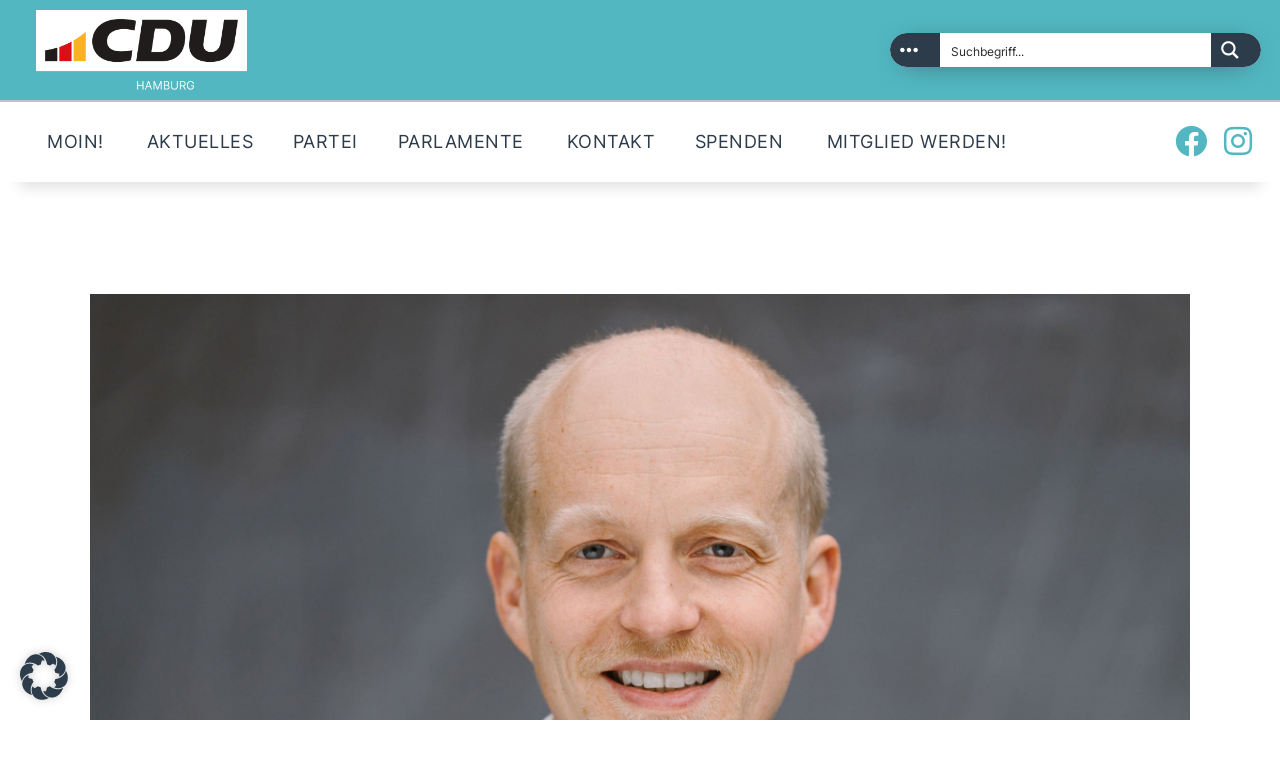

--- FILE ---
content_type: text/html; charset=UTF-8
request_url: https://cduhamburg.de/tag/verfall/
body_size: 31385
content:
<!DOCTYPE html>
<html lang="de" class="no-js
									 scheme_default										">
<head>
			<meta charset="UTF-8">
		<meta name="viewport" content="width=device-width, initial-scale=1, maximum-scale=1">
		<meta name="format-detection" content="telephone=no">
		<link rel="profile" href="//gmpg.org/xfn/11">
		<link rel="pingback" href="https://cduhamburg.de/xmlrpc.php">
		<script type='text/javascript' id='asp-c65f18e5-js-before'>if ( typeof window.ASP == 'undefined') { window.ASP = {wp_rocket_exception: "DOMContentLoaded", ajaxurl: "https:\/\/cduhamburg.de\/wp-admin\/admin-ajax.php", backend_ajaxurl: "https:\/\/cduhamburg.de\/wp-admin\/admin-ajax.php", asp_url: "https:\/\/cduhamburg.de\/wp-content\/plugins\/ajax-search-pro\/", upload_url: "https:\/\/cduhamburg.de\/wp-content\/uploads\/asp_upload\/", detect_ajax: 0, media_query: "QXgD0l", version: "4.27.2", build: 5095, pageHTML: "", additional_scripts: [{"handle":"wd-asp-ajaxsearchpro","src":"https:\/\/cduhamburg.de\/wp-content\/plugins\/ajax-search-pro\/js\/min\/plugin\/merged\/asp.min.js","prereq":false}], script_async_load: false, font_url: "https:\/\/cduhamburg.de\/wp-content\/plugins\/ajax-search-pro\/css\/fonts\/icons\/icons2.woff2", init_only_in_viewport: true, highlight: {"enabled":false,"data":[]}, debug: false, instances: {}, analytics: {"method":"event","tracking_id":"","event":{"focus":{"active":true,"action":"focus","category":"ASP {search_id} | {search_name}","label":"Input focus","value":"1"},"search_start":{"active":false,"action":"search_start","category":"ASP {search_id} | {search_name}","label":"Phrase: {phrase}","value":"1"},"search_end":{"active":true,"action":"search_end","category":"ASP {search_id} | {search_name}","label":"{phrase} | {results_count}","value":"1"},"magnifier":{"active":true,"action":"magnifier","category":"ASP {search_id} | {search_name}","label":"Magnifier clicked","value":"1"},"return":{"active":true,"action":"return","category":"ASP {search_id} | {search_name}","label":"Return button pressed","value":"1"},"try_this":{"active":true,"action":"try_this","category":"ASP {search_id} | {search_name}","label":"Try this click | {phrase}","value":"1"},"facet_change":{"active":false,"action":"facet_change","category":"ASP {search_id} | {search_name}","label":"{option_label} | {option_value}","value":"1"},"result_click":{"active":true,"action":"result_click","category":"ASP {search_id} | {search_name}","label":"{result_title} | {result_url}","value":"1"}}}}};</script><meta name='robots' content='index, follow, max-image-preview:large, max-snippet:-1, max-video-preview:-1' />

	<!-- This site is optimized with the Yoast SEO plugin v26.6 - https://yoast.com/wordpress/plugins/seo/ -->
	<title>Verfall Archive &#8226; CDU Hamburg</title>
	<link rel="canonical" href="https://cduhamburg.de/tag/verfall/" />
	<meta property="og:locale" content="de_DE" />
	<meta property="og:type" content="article" />
	<meta property="og:title" content="Verfall Archive &#8226; CDU Hamburg" />
	<meta property="og:url" content="https://cduhamburg.de/tag/verfall/" />
	<meta property="og:site_name" content="CDU Hamburg" />
	<meta property="og:image" content="https://cduhamburg.de/wp-content/uploads/2023/11/cropped-cropped-CDU-Logo-Avatar-min.png" />
	<meta property="og:image:width" content="512" />
	<meta property="og:image:height" content="512" />
	<meta property="og:image:type" content="image/png" />
	<meta name="twitter:card" content="summary_large_image" />
	<meta name="twitter:site" content="@CDU_Hamburg" />
	<script type="application/ld+json" class="yoast-schema-graph">{"@context":"https://schema.org","@graph":[{"@type":"CollectionPage","@id":"https://cduhamburg.de/tag/verfall/","url":"https://cduhamburg.de/tag/verfall/","name":"Verfall Archive &#8226; CDU Hamburg","isPartOf":{"@id":"https://cduhamburg.de/#website"},"primaryImageOfPage":{"@id":"https://cduhamburg.de/tag/verfall/#primaryimage"},"image":{"@id":"https://cduhamburg.de/tag/verfall/#primaryimage"},"thumbnailUrl":"https://cduhamburg.de/wp-content/uploads/2021/12/Sandro-Kappe_Unterseite-min.jpg","breadcrumb":{"@id":"https://cduhamburg.de/tag/verfall/#breadcrumb"},"inLanguage":"de"},{"@type":"ImageObject","inLanguage":"de","@id":"https://cduhamburg.de/tag/verfall/#primaryimage","url":"https://cduhamburg.de/wp-content/uploads/2021/12/Sandro-Kappe_Unterseite-min.jpg","contentUrl":"https://cduhamburg.de/wp-content/uploads/2021/12/Sandro-Kappe_Unterseite-min.jpg","width":2560,"height":1706,"caption":"Sandro Kappe"},{"@type":"BreadcrumbList","@id":"https://cduhamburg.de/tag/verfall/#breadcrumb","itemListElement":[{"@type":"ListItem","position":1,"name":"Startseite","item":"https://cduhamburg.de/"},{"@type":"ListItem","position":2,"name":"Verfall"}]},{"@type":"WebSite","@id":"https://cduhamburg.de/#website","url":"https://cduhamburg.de/","name":"CDU Hamburg","description":"Mehr möglich machen.","publisher":{"@id":"https://cduhamburg.de/#organization"},"potentialAction":[{"@type":"SearchAction","target":{"@type":"EntryPoint","urlTemplate":"https://cduhamburg.de/?s={search_term_string}"},"query-input":{"@type":"PropertyValueSpecification","valueRequired":true,"valueName":"search_term_string"}}],"inLanguage":"de"},{"@type":"Organization","@id":"https://cduhamburg.de/#organization","name":"Hamburger CDU","url":"https://cduhamburg.de/","logo":{"@type":"ImageObject","inLanguage":"de","@id":"https://cduhamburg.de/#/schema/logo/image/","url":"https://cduhamburg.de/wp-content/uploads/2023/11/cropped-cropped-CDU-Logo-Avatar-min.png","contentUrl":"https://cduhamburg.de/wp-content/uploads/2023/11/cropped-cropped-CDU-Logo-Avatar-min.png","width":512,"height":512,"caption":"Hamburger CDU"},"image":{"@id":"https://cduhamburg.de/#/schema/logo/image/"},"sameAs":["https://www.facebook.com/cduhamburg/","https://x.com/CDU_Hamburg","https://www.instagram.com/cdu_hamburg/"]}]}</script>
	<!-- / Yoast SEO plugin. -->


<link rel="alternate" type="application/rss+xml" title="CDU Hamburg &raquo; Feed" href="https://cduhamburg.de/feed/" />
<link rel="alternate" type="application/rss+xml" title="CDU Hamburg &raquo; Kommentar-Feed" href="https://cduhamburg.de/comments/feed/" />
<link rel="alternate" type="text/calendar" title="CDU Hamburg &raquo; iCal Feed" href="https://cduhamburg.de/kalender/?ical=1" />
<link rel="alternate" type="application/rss+xml" title="CDU Hamburg &raquo; Schlagwort-Feed zu Verfall" href="https://cduhamburg.de/tag/verfall/feed/" />
<meta property="og:site_name" content="CDU Hamburg" />
			<meta property="og:description" content="Mehr möglich machen." />
			<meta property="og:type" content="website" />				<meta property="og:image" content="//cduhamburg.de/wp-content/uploads/2023/11/cropped-cropped-CDU-Logo-Avatar-min.png" />
				<style id='wp-img-auto-sizes-contain-inline-css' type='text/css'>
img:is([sizes=auto i],[sizes^="auto," i]){contain-intrinsic-size:3000px 1500px}
/*# sourceURL=wp-img-auto-sizes-contain-inline-css */
</style>
<link property="stylesheet" rel='stylesheet' id='tribe-events-pro-mini-calendar-block-styles-css' href='https://cduhamburg.de/wp-content/plugins/events-calendar-pro/build/css/tribe-events-pro-mini-calendar-block.css' type='text/css' media='all' />
<link property="stylesheet" rel='stylesheet' id='tf-style-css' href='https://cduhamburg.de/wp-content/plugins/tftab/assets/css/tf-style.css' type='text/css' media='all' />
<link property="stylesheet" rel='stylesheet' id='font-awesome-css' href='https://cduhamburg.de/wp-content/plugins/elementor/assets/lib/font-awesome/css/font-awesome.min.css' type='text/css' media='all' />
<link property="stylesheet" rel='stylesheet' id='tf-team-style-css' href='https://cduhamburg.de/wp-content/plugins/tfteam/assets/css/tf-style.css' type='text/css' media='all' />
<link property="stylesheet" rel='stylesheet' id='tec-variables-skeleton-css' href='https://cduhamburg.de/wp-content/plugins/the-events-calendar/common/build/css/variables-skeleton.css' type='text/css' media='all' />
<link property="stylesheet" rel='stylesheet' id='tec-variables-full-css' href='https://cduhamburg.de/wp-content/plugins/the-events-calendar/common/build/css/variables-full.css' type='text/css' media='all' />
<link property="stylesheet" rel='stylesheet' id='tribe-events-v2-virtual-single-block-css' href='https://cduhamburg.de/wp-content/plugins/events-calendar-pro/build/css/events-virtual-single-block.css' type='text/css' media='all' />
<link property="stylesheet" rel='stylesheet' id='wp-block-library-css' href='https://cduhamburg.de/wp-includes/css/dist/block-library/style.min.css' type='text/css' media='all' />
<style id='classic-theme-styles-inline-css' type='text/css'>
/*! This file is auto-generated */
.wp-block-button__link{color:#fff;background-color:#32373c;border-radius:9999px;box-shadow:none;text-decoration:none;padding:calc(.667em + 2px) calc(1.333em + 2px);font-size:1.125em}.wp-block-file__button{background:#32373c;color:#fff;text-decoration:none}
/*# sourceURL=/wp-includes/css/classic-themes.min.css */
</style>
<style id='safe-svg-svg-icon-style-inline-css' type='text/css'>
.safe-svg-cover{text-align:center}.safe-svg-cover .safe-svg-inside{display:inline-block;max-width:100%}.safe-svg-cover svg{fill:currentColor;height:100%;max-height:100%;max-width:100%;width:100%}

/*# sourceURL=https://cduhamburg.de/wp-content/plugins/safe-svg/dist/safe-svg-block-frontend.css */
</style>
<style id='mailster-form-style-inline-css' type='text/css'>
html.mailster-form-active,html.mailster-form-active body{overflow:hidden}body.single-mailster-form #wpadminbar,body.single-mailster-form #wpadminbar *{_visibility:visible}body.single-mailster-form:after,body.single-mailster-form:before{display:none}body.single-mailster-form>*{display:none!important}body.single-mailster-form{background:none;overflow:hidden}body.single-mailster-form .mailster-block-form-type-content:not(.foo){align-items:center;inset:0;bottom:0;display:flex!important;height:100%!important;justify-items:center;left:0;margin:0!important;max-height:100%!important;max-width:100%!important;overflow:auto;position:fixed;right:0;top:0;visibility:visible;width:100%!important;z-index:99998}body.single-mailster-form .mailster-block-form-type-content:not(.foo) form{background-color:#fff}body.single-mailster-form .mailster-block-form-type-content *{visibility:visible}.mailster-block-form-type-bar,.mailster-block-form-type-popup,.mailster-block-form-type-side{display:none;inset:0;bottom:0;height:100%!important;justify-content:center;left:0;margin:0!important;max-height:100%!important;max-width:100%!important;overflow:auto;pointer-events:none;position:fixed;right:0;top:0;visibility:visible;width:100%!important;z-index:99998}.mailster-block-form-type-bar .mailster-block-form,.mailster-block-form-type-popup .mailster-block-form,.mailster-block-form-type-side .mailster-block-form{background-color:#fff;max-width:98vw;width:50vw}.mailster-block-form-type-popup{bottom:0;left:0;right:0;top:0}.mailster-block-form-type-bar{background-color:#fff;bottom:unset}@media only screen and (min-width:1400px){.mailster-block-form-type-bar .mailster-block-form,.mailster-block-form-type-popup .mailster-block-form{max-width:900px}}@media only screen and (max-width:800px){.mailster-block-form-type-bar .mailster-block-form,.mailster-block-form-type-popup .mailster-block-form{max-height:100%;max-height:-webkit-fill-available;width:70vw}.wp-block-mailster-form-outside-wrapper form.wp-block-mailster-form-wrapper.mailster-block-form{flex-basis:100%;_max-width:98vw;_max-width:min(98vw,560px)}}@media only screen and (max-width:400px){.mailster-block-form-type-bar .mailster-block-form,.mailster-block-form-type-popup .mailster-block-form{width:95vw}}.mailster-block-form-type-popup{align-items:center;justify-content:center}.mailster-block-form-type-popup.active{display:flex;pointer-events:inherit}.mailster-block-form-type-bar.active{top:0}.mailster-block-form-type-bar.active,.mailster-block-form-type-side.active{display:flex;left:0;opacity:1;pointer-events:inherit;right:0;visibility:visible}.mailster-block-form-type-side.active{align-items:flex-end;bottom:0;justify-content:flex-end;pointer-events:none;position:fixed}.mailster-block-form-type-bar .mailster-block-form{width:100vw}.mailster-block-form-type-popup{background-color:rgba(0,0,0,.6);outline:none}@supports(backdrop-filter:blur(6px)){.mailster-block-form-type-popup{backdrop-filter:blur(6px)}}.mailster-block-form-type-content .mailster-block-form-close,.mailster-block-form-type-content .mailster-block-form-inner-close,.mailster-block-form-type-other .mailster-block-form-close,.mailster-block-form-type-other .mailster-block-form-inner-close{display:none}.mailster-block-form-type-popup .mailster-block-form-close{transform:translate(100%) scale(.8)}.mailster-block-form-type-bar .mailster-block-form-close{transform:translate(150%,120%)}.mailster-block-form-type-side .mailster-block-form-close{left:0;right:auto;transform:translate(-50%,-50%)}@media only screen and (max-width:800px){.mailster-block-form-type-popup .mailster-block-form-close{opacity:1;transform:translate(-20%,20%) scale(.8)}.mailster-block-form-type-popup .mailster-block-form-close svg path{fill:#fff;stroke:rgba(0,0,0,.8);stroke-width:10px}.is-light-bg.mailster-block-form-type-popup .mailster-block-form-close svg path{fill:#000;stroke:hsla(0,0%,100%,.8)}}@media only screen and (max-width:400px){.mailster-block-form-type-popup .mailster-block-form-close{height:30px;width:30px}}.wp-block-mailster-form-outside-wrapper-placeholder form:before{_background-color:#fff!important}.wp-block-mailster-form-outside-wrapper.mailster-block-form-type-content{margin-bottom:1em}.wp-block-mailster-form-outside-wrapper.active,.wp-block-mailster-form-outside-wrapper.mailster-block-form-type-content,.wp-block-mailster-form-outside-wrapper.mailster-block-form-type-other{display:flex}.wp-block-mailster-form-wrapper:before{background-repeat:no-repeat;bottom:0;left:0;position:absolute;right:0;top:0;z-index:-1}.mailster-block-form.wp-block-mailster-form-wrapper{flex-basis:100%;position:relative}.mailster-block-form.wp-block-mailster-form-wrapper h1,.mailster-block-form.wp-block-mailster-form-wrapper h2,.mailster-block-form.wp-block-mailster-form-wrapper h3,.mailster-block-form.wp-block-mailster-form-wrapper h4,.mailster-block-form.wp-block-mailster-form-wrapper h5,.mailster-block-form.wp-block-mailster-form-wrapper h6,.mailster-block-form.wp-block-mailster-form-wrapper ol,.mailster-block-form.wp-block-mailster-form-wrapper p,.mailster-block-form.wp-block-mailster-form-wrapper ul{font-weight:400;margin:0;overflow-wrap:break-word;padding:0;width:100%}.mailster-block-form.wp-block-mailster-form-wrapper ol,.mailster-block-form.wp-block-mailster-form-wrapper ul{list-style:none}.wp-block-mailster-form-outside-wrapper:not(.mailster-block-form-type-content) .mailster-block-form-inner{max-height:98vh;max-width:98vw;overflow-y:auto;scrollbar-width:none}.wp-block-mailster-form-outside-wrapper:not(.mailster-block-form-type-content) .wp-block-mailster-form-wrapper.loading .mailster-block-form-inner{overflow:unset}.wp-block-mailster-form-outside-wrapper:not(.mailster-block-form-type-content) .mailster-block-form-inner::-webkit-scrollbar{display:none}.mailster-block-form.wp-block-mailster-form-wrapper .mailster-block-form-inner,.mailster-block-form.wp-block-mailster-form-wrapper .mailster-block-form-inner .wp-block-column,.mailster-block-form.wp-block-mailster-form-wrapper .mailster-block-form-inner .wp-block-group__inner-container{align-items:flex-end;display:flex;flex-basis:100%;flex-grow:0;_flex-shrink:0;flex-wrap:wrap;justify-content:space-between;pointer-events:all;position:relative;text-align:left}.mailster-block-form.wp-block-mailster-form-wrapper .mailster-block-form-inner>*{width:100%}.mailster-block-form.wp-block-mailster-form-wrapper .mailster-block-form-inner>div{position:relative}.mailster-block-form.wp-block-mailster-form-wrapper .mailster-block-form-inner fieldset{border:0;margin:0;min-width:0;padding:0}.mailster-block-form.wp-block-mailster-form-wrapper .mailster-block-form-inner fieldset legend{display:none}.mailster-block-form.wp-block-mailster-form-wrapper .mailster-block-form-inner .wp-block-spacer{min-width:1px}.mailster-block-form.wp-block-mailster-form-wrapper .mailster-block-form-inner .mailster-show-label legend{display:block}.mailster-block-form.wp-block-mailster-form-wrapper .mailster-block-form-inner .wp-block.wp-block.wp-block.wp-block.wp-block:not(.mailster-wrapper){margin:0;max-width:100%;width:100%}.mailster-block-form.wp-block-mailster-form-wrapper .mailster-block-form-inner .mailster-block-form-inner-close{cursor:pointer}.mailster-block-form.wp-block-mailster-form-wrapper .mailster-block-form-inner .submit-button{cursor:pointer;display:inline-block;text-decoration:none;width:100%}.mailster-block-form.wp-block-mailster-form-wrapper .mailster-block-form-inner .mailster-block-form-info>div{box-sizing:border-box;margin-bottom:0;padding:.5rem 1rem}.mailster-block-form.wp-block-mailster-form-wrapper .mailster-block-form-inner .wp-block-columns{gap:0;margin:0;padding:0}.mailster-block-form.wp-block-mailster-form-wrapper .mailster-block-form-inner .wp-block-columns .wp-block-column{align-items:inherit;gap:0}.mailster-block-form.wp-block-mailster-form-wrapper .mailster-block-form-inner .wp-block-columns .wp-block-column.is-vertically-aligned-top{align-self:flex-start}.mailster-block-form.wp-block-mailster-form-wrapper .mailster-block-form-inner .wp-block-columns .wp-block-column.is-vertically-aligned-center{align-self:center}.mailster-block-form.wp-block-mailster-form-wrapper .mailster-block-form-inner .wp-block-columns .wp-block-column.is-vertically-aligned-bottom{align-self:flex-end}.mailster-block-form.wp-block-mailster-form-wrapper .mailster-block-form-inner .wp-block-columns .wp-block-cover{flex-basis:100%;min-height:430px}.mailster-block-form.wp-block-mailster-form-wrapper .mailster-block-form-inner .wp-block-group{align-content:space-around;gap:0;margin:0;padding:0}.mailster-block-form.wp-block-mailster-form-wrapper .mailster-block-form-inner .wp-block-group .wp-block-group__inner-container{gap:0}.mailster-block-form.wp-block-mailster-form-wrapper .mailster-block-form-inner .wp-block-group .wp-block-cover{min-height:430px}.mailster-block-form.wp-block-mailster-form-wrapper .mailster-block-form-inner .mailster-wrapper{align-self:baseline;display:flex;display:inline-flex;flex-wrap:wrap;margin:0;max-width:100%;position:relative;width:100%}.mailster-block-form.wp-block-mailster-form-wrapper .mailster-block-form-inner .mailster-wrapper input.input,.mailster-block-form.wp-block-mailster-form-wrapper .mailster-block-form-inner .mailster-wrapper input[type=submit],.mailster-block-form.wp-block-mailster-form-wrapper .mailster-block-form-inner .mailster-wrapper select.input,.mailster-block-form.wp-block-mailster-form-wrapper .mailster-block-form-inner .mailster-wrapper textarea.input{box-sizing:content-box;box-sizing:border-box;margin:0;max-width:100%;text-overflow:ellipsis;width:120%;width:100%}.mailster-block-form.wp-block-mailster-form-wrapper .mailster-block-form-inner .mailster-wrapper input[type=submit]{font:inherit}.mailster-block-form.wp-block-mailster-form-wrapper .mailster-block-form-inner .mailster-wrapper ::-webkit-datetime-edit{line-height:.9em;line-height:155%;overflow:visible}.mailster-block-form.wp-block-mailster-form-wrapper .mailster-block-form-inner .mailster-wrapper .mailster-wrapper-options{display:block}.mailster-block-form.wp-block-mailster-form-wrapper .mailster-block-form-inner .mailster-wrapper._mailster-wrapper-type-submit{margin:0}.mailster-block-form.wp-block-mailster-form-wrapper .mailster-block-form-inner .mailster-wrapper:last-child{margin-bottom:0}.mailster-block-form-close{animation:mailster-showlate 1.5s linear 1;background:none!important;border:none;cursor:pointer;height:25px;opacity:.5;padding:0;position:absolute;right:0;text-decoration:none;top:0;transition:all .2s;-webkit-user-select:none;-moz-user-select:none;user-select:none;width:25px;z-index:1000}.mailster-block-form-close svg{height:100%;overflow:visible;paint-order:stroke;width:100%}.mailster-block-form-close svg path{fill:#000}.is-dark-bg .mailster-block-form-close svg path{fill:#fff}.is-light-bg .mailster-block-form-close svg path{fill:#000}.mailster-block-form-close:focus,.mailster-block-form-close:hover{opacity:1;outline-offset:unset}.mailster-block-form{max-width:100vw;position:relative;z-index:1}.mailster-block-form .mailster-block-form-info{display:none;flex-basis:100%;max-width:100%;transition:all 2.2s}.mailster-block-form .mailster-block-form-info .mailster-block-form-info-extra span{display:block}.mailster-block-form .mailster-block-form-info.is-error,.mailster-block-form .mailster-block-form-info.is-success{animation:mailster-info .2s ease-in-out 1;display:block}.mailster-block-form .mailster-block-form-info .mailster-block-form-info-error,.mailster-block-form .mailster-block-form-info .mailster-block-form-info-success{display:none}.mailster-block-form .mailster-block-form-info.is-error .mailster-block-form-info-error,.mailster-block-form .mailster-block-form-info.is-success .mailster-block-form-info-success{display:block}.mailster-block-form .mailster-block-form-info-success{background-color:#6fbf4d;background-color:var(--mailster--color--success-background,#6fbf4d);color:#fff;color:var(--mailster--color--success,#fff)}.mailster-block-form .mailster-block-form-info-error{background-color:#bf4d4d;background-color:var(--mailster--color--error-background,#bf4d4d);color:#fff;color:var(--mailster--color--error,#fff)}.mailster-block-form .mailster-wrapper.is-error input,.mailster-block-form .mailster-wrapper.is-error select,.mailster-block-form .mailster-wrapper.is-error textarea{border-color:var(--mailster--color--error-background,#bf4d4d);outline:2px solid var(--mailster--color--error-background,#bf4d4d);outline-offset:-2px}.mailster-block-form .mailster-wrapper-required.mailster-wrapper-asterisk label.mailster-label:after{color:#bf4d4d;color:var(--wp--preset--color--vivid-red,#bf4d4d);content:"*";display:inline-block;padding-left:.2rem;padding-right:.2rem}.mailster-block-form .mailster-wrapper-required.mailster-wrapper-asterisk .mailster-group-radio label.mailster-label:after{_content:"";display:none}.mailster-block-form label.mailster-label{align-items:center;display:flex;margin:initial}.mailster-block-form .mailster-wrapper-inline.mailster-wrapper-type-textarea label.mailster-label{align-items:baseline;top:.6em}.mailster-block-form .mailster-wrapper.mailster-wrapper-type-textarea textarea{max-height:100vh;min-height:4em;resize:vertical}.mailster-block-form .mailster-wrapper-inline label.mailster-label{align-items:center;bottom:0;left:0;overflow:hidden;padding-left:1rem;padding-right:1rem;pointer-events:none;position:absolute;right:0;text-overflow:ellipsis;top:0;white-space:nowrap}.mailster-block-form .mailster-wrapper-inline input.input:not(:-moz-placeholder)+label.mailster-label,.mailster-block-form .mailster-wrapper-inline textarea.input:not(:-moz-placeholder)+label.mailster-label{display:none}.mailster-block-form .mailster-wrapper-inline input.input:focus+label.mailster-label,.mailster-block-form .mailster-wrapper-inline input.input:not(:placeholder-shown)+label.mailster-label,.mailster-block-form .mailster-wrapper-inline textarea.input:focus+label.mailster-label,.mailster-block-form .mailster-wrapper-inline textarea.input:not(:placeholder-shown)+label.mailster-label{display:none}.mailster-block-form .mailster-wrapper-inline textarea.input input.input::-moz-placeholder,.mailster-block-form .mailster-wrapper-inline textarea.input::-moz-placeholder{visibility:hidden}.mailster-block-form .mailster-wrapper-inline textarea.input input.input::placeholder,.mailster-block-form .mailster-wrapper-inline textarea.input::placeholder{visibility:hidden}.mailster-block-form .mailster-wrapper-inline input.input::-moz-placeholder,.mailster-block-form .mailster-wrapper-inline textarea.input::-moz-placeholder{color:transparent}.mailster-block-form .mailster-wrapper-inline input.input::placeholder,.mailster-block-form .mailster-wrapper-inline textarea.input::placeholder{color:transparent}.mailster-block-form .mailster-wrapper-inline.mailster-wrapper-type-radio label.mailster-label{display:none}.mailster-block-form .mailster-wrapper-type-radio label{_white-space:nowrap}.mailster-block-form .mailster-wrapper-inline.mailster-wrapper-type-dropdown label.mailster-label{display:none}.mailster-block-form .mailster-group{display:flex;_flex-wrap:wrap}.mailster-block-form .mailster-group .mailster-label{cursor:pointer;display:initial;margin:0;padding-left:.5rem;padding-right:.5rem;vertical-align:baseline}.mailster-block-form .mailster-label+.mailster-group{_padding-left:1rem;_padding-right:1rem}.mailster-block-form .mailster-wrapper .mailster-group{align-items:center;_display:block;_padding-right:.5em}.mailster-block-form .mailster-wrapper .mailster-group input{flex-shrink:0}.mailster-block-form .mailster-wrapper-is-vertical .mailster-group{align-items:center;padding-left:inherit;padding-right:inherit;_width:100%}.mailster-block-form .mailster-wrapper-is-vertical>fieldset{display:flex}.mailster-block-form .mailster-block-form-inner .mailster-wrapper-label-align-left,.mailster-block-form .mailster-block-form-inner .mailster-wrapper-label-align-left label.mailster-label{justify-content:flex-start}.mailster-block-form .mailster-block-form-inner .mailster-wrapper-label-align-left .submit-button{text-align:left}.mailster-block-form .mailster-block-form-inner .mailster-wrapper-label-align-center,.mailster-block-form .mailster-block-form-inner .mailster-wrapper-label-align-center label.mailster-label{justify-content:center}.mailster-block-form .mailster-block-form-inner .mailster-wrapper-label-align-center .submit-button{text-align:center}.mailster-block-form .mailster-block-form-inner .mailster-wrapper-label-align-right,.mailster-block-form .mailster-block-form-inner .mailster-wrapper-label-align-right label.mailster-label{justify-content:flex-end}.mailster-block-form .mailster-block-form-inner .mailster-wrapper-label-align-right .submit-button{text-align:right}.mailster-block-form .mailster-block-form-inner .mailster-wrapper.mailster-wrapper-justify-left{margin-right:auto}.mailster-block-form .mailster-block-form-inner .mailster-wrapper.mailster-wrapper-justify-center{margin-left:auto;margin-right:auto}.mailster-block-form .mailster-block-form-inner .mailster-wrapper.mailster-wrapper-justify-right{margin-left:auto}.mailster-block-form .mailster-block-form-inner .mailster-wrapper-align-left .input{text-align:left}.mailster-block-form .mailster-block-form-inner .mailster-wrapper-align-left .mailster-group{justify-content:flex-start}.mailster-block-form .mailster-block-form-inner .mailster-wrapper-align-left .submit-button{text-align:left}.mailster-block-form .mailster-block-form-inner .mailster-wrapper-align-center .input{text-align:center}.mailster-block-form .mailster-block-form-inner .mailster-wrapper-align-center .mailster-group{justify-content:center}.mailster-block-form .mailster-block-form-inner .mailster-wrapper-align-center .submit-button{text-align:center}.mailster-block-form .mailster-block-form-inner .mailster-wrapper-align-right .input{text-align:right}.mailster-block-form .mailster-block-form-inner .mailster-wrapper-align-right .mailster-group{justify-content:flex-end}.mailster-block-form .mailster-block-form-inner .mailster-wrapper-align-right .submit-button{text-align:right}.mailster-block-form .mailster-wrapper-is-vertical .mailster-group>label,.mailster-block-form .mailster-wrapper-is-vertical .mailster-label{_width:100%}.mailster-block-form .mailster-wrapper input[type=checkbox],.mailster-block-form .mailster-wrapper input[type=radio]{margin:initial;vertical-align:middle}.mailster-block-form .mailster-wrapper span{_padding-left:.5rem;_padding-right:.5rem;_vertical-align:middle}.mailster-block-form .mailster-wrapper.wp-block-mailster-gdpr{align-items:center}.mailster-block-form .mailster-wrapper-type-radio label.mailster-label{width:100%}@media only screen and (max-width:400px){.mailster-block-form.wp-block-mailster-form-wrapper .mailster-wrapper{min-width:100%}}.mailster-block-form.has-errors .mailster-block-form-inner .mailster-block-form-info{height:auto;transform:scale(1)}.mailster-block-form.has-errors .mailster-block-form-inner .mailster-block-form-info .mailster-block-form-info-error{display:block}.mailster-block-form.has-errors .mailster-block-form-inner .is-error{animation:mailster-shake .3s linear 1}@media(prefers-reduced-motion){.mailster-block-form.has-errors .mailster-block-form-inner .is-error{animation:none}}.mailster-block-form.has-success .mailster-block-form-inner .mailster-block-form-info{height:auto;transform:scale(1)}.mailster-block-form.has-success .mailster-block-form-inner .mailster-block-form-info .mailster-block-form-info-success{display:block}.mailster-block-form.completed .mailster-block-form-inner .mailster-wrapper:not(.wp-block-mailster-messages){opacity:.8;pointer-events:none}.mailster-block-form.wp-block-mailster-form-wrapper{transition:transform .1s}.mailster-block-form.wp-block-mailster-form-wrapper.loading:not(.silent){__transform:scale(.98);_opacity:.8}.mailster-block-form.wp-block-mailster-form-wrapper.loading .wp-block-mailster-field-submit:before{animation:mailster-loading 5.5s linear infinite;background-image:linear-gradient(45deg,hsla(0,0%,98%,0) 25%,hsla(0,0%,88%,.145) 0,hsla(0,0%,88%,.145) 50%,hsla(0,0%,98%,0) 0,hsla(0,0%,98%,0) 75%,hsla(0,0%,88%,.145) 0,hsla(0,0%,88%,.145));background-size:56.57px 56.57px;content:"";height:100%;pointer-events:none;position:absolute;width:100%;z-index:1}@keyframes mailster-loading{0%{background-position:800px 0}}.wp-block-mailster-form-outside-wrapper.closing{opacity:0;pointer-events:none;transition:opacity 1s}.wp-block-mailster-form-outside-wrapper.closing .mailster-block-form{opacity:0;transition:opacity .1s}.wp-block-mailster-form-outside-wrapper.has-animation{animation:mailster-fadein .2s ease-in-out 1}.wp-block-mailster-form-outside-wrapper.has-animation.animation-fadein .mailster-block-form{animation:mailster-fadein 1s ease-in-out 1}.wp-block-mailster-form-outside-wrapper.has-animation.animation-shake .mailster-block-form{animation:mailster-shake .5s ease-in-out 1}.wp-block-mailster-form-outside-wrapper.has-animation.animation-heartbeat .mailster-block-form{animation:mailster-heartbeat 1s ease-in-out 1}.wp-block-mailster-form-outside-wrapper.has-animation.animation-swing .mailster-block-form{animation:mailster-swing 1s ease-in-out 1;transform-origin:top center}.wp-block-mailster-form-outside-wrapper.has-animation.animation-tada .mailster-block-form{animation:mailster-tada 1s ease-in-out 1}.wp-block-mailster-form-outside-wrapper.has-animation.animation-wobble .mailster-block-form{animation:mailster-wobble .8s ease-in-out 1}@media(prefers-reduced-motion){.wp-block-mailster-form-outside-wrapper.has-animation .mailster-block-form{animation:none!important}}@keyframes mailster-info{0%{opacity:0;transform:scale(.8)}to{opacity:1;transform:scale(1)}}@keyframes mailster-fadein{0%{opacity:0}to{opacity:1}}@keyframes mailster-showlate{0%,90%{opacity:0}to{opacity:.5}}@keyframes mailster-shake{0%,to{transform:translateZ(0)}10%,50%,90%{transform:translate3d(-6px,0,0)}30%,70%{transform:translate3d(6px,0,0)}}@keyframes mailster-swing{20%{transform:rotate(15deg)}40%{transform:rotate(-10deg)}60%{transform:rotate(5deg)}80%{transform:rotate(-5deg)}to{transform:rotate(0deg)}}@keyframes mailster-heartbeat{0%,28%,70%{transform:scale(1)}14%,42%{transform:scale(1.1)}}@keyframes mailster-tada{0%{transform:scaleX(1)}10%,20%{transform:scale3d(.9,.9,.9) rotate(-3deg)}30%,50%,70%,90%{transform:scale3d(1.1,1.1,1.1) rotate(3deg)}40%,60%,80%{transform:scale3d(1.1,1.1,1.1) rotate(-3deg)}to{transform:scaleX(1)}}@keyframes mailster-wobble{0%{transform:translateZ(0)}15%{transform:translate3d(-25%,0,0) rotate(-5deg)}30%{transform:translate3d(20%,0,0) rotate(3deg)}45%{transform:translate3d(-15%,0,0) rotate(-3deg)}60%{transform:translate3d(10%,0,0) rotate(2deg)}75%{transform:translate3d(-5%,0,0) rotate(-1deg)}to{transform:translateZ(0)}}

/*# sourceURL=https://cduhamburg.de/wp-content/plugins/mailster/build/form/style-index.css */
</style>
<style id='pdfemb-pdf-embedder-viewer-style-inline-css' type='text/css'>
.wp-block-pdfemb-pdf-embedder-viewer{max-width:none}

/*# sourceURL=https://cduhamburg.de/wp-content/plugins/pdf-embedder/block/build/style-index.css */
</style>
<style id='global-styles-inline-css' type='text/css'>
:root{--wp--preset--aspect-ratio--square: 1;--wp--preset--aspect-ratio--4-3: 4/3;--wp--preset--aspect-ratio--3-4: 3/4;--wp--preset--aspect-ratio--3-2: 3/2;--wp--preset--aspect-ratio--2-3: 2/3;--wp--preset--aspect-ratio--16-9: 16/9;--wp--preset--aspect-ratio--9-16: 9/16;--wp--preset--color--black: #000000;--wp--preset--color--cyan-bluish-gray: #abb8c3;--wp--preset--color--white: #ffffff;--wp--preset--color--pale-pink: #f78da7;--wp--preset--color--vivid-red: #cf2e2e;--wp--preset--color--luminous-vivid-orange: #ff6900;--wp--preset--color--luminous-vivid-amber: #fcb900;--wp--preset--color--light-green-cyan: #7bdcb5;--wp--preset--color--vivid-green-cyan: #00d084;--wp--preset--color--pale-cyan-blue: #8ed1fc;--wp--preset--color--vivid-cyan-blue: #0693e3;--wp--preset--color--vivid-purple: #9b51e0;--wp--preset--gradient--vivid-cyan-blue-to-vivid-purple: linear-gradient(135deg,rgb(6,147,227) 0%,rgb(155,81,224) 100%);--wp--preset--gradient--light-green-cyan-to-vivid-green-cyan: linear-gradient(135deg,rgb(122,220,180) 0%,rgb(0,208,130) 100%);--wp--preset--gradient--luminous-vivid-amber-to-luminous-vivid-orange: linear-gradient(135deg,rgb(252,185,0) 0%,rgb(255,105,0) 100%);--wp--preset--gradient--luminous-vivid-orange-to-vivid-red: linear-gradient(135deg,rgb(255,105,0) 0%,rgb(207,46,46) 100%);--wp--preset--gradient--very-light-gray-to-cyan-bluish-gray: linear-gradient(135deg,rgb(238,238,238) 0%,rgb(169,184,195) 100%);--wp--preset--gradient--cool-to-warm-spectrum: linear-gradient(135deg,rgb(74,234,220) 0%,rgb(151,120,209) 20%,rgb(207,42,186) 40%,rgb(238,44,130) 60%,rgb(251,105,98) 80%,rgb(254,248,76) 100%);--wp--preset--gradient--blush-light-purple: linear-gradient(135deg,rgb(255,206,236) 0%,rgb(152,150,240) 100%);--wp--preset--gradient--blush-bordeaux: linear-gradient(135deg,rgb(254,205,165) 0%,rgb(254,45,45) 50%,rgb(107,0,62) 100%);--wp--preset--gradient--luminous-dusk: linear-gradient(135deg,rgb(255,203,112) 0%,rgb(199,81,192) 50%,rgb(65,88,208) 100%);--wp--preset--gradient--pale-ocean: linear-gradient(135deg,rgb(255,245,203) 0%,rgb(182,227,212) 50%,rgb(51,167,181) 100%);--wp--preset--gradient--electric-grass: linear-gradient(135deg,rgb(202,248,128) 0%,rgb(113,206,126) 100%);--wp--preset--gradient--midnight: linear-gradient(135deg,rgb(2,3,129) 0%,rgb(40,116,252) 100%);--wp--preset--font-size--small: 13px;--wp--preset--font-size--medium: 20px;--wp--preset--font-size--large: 36px;--wp--preset--font-size--x-large: 42px;--wp--preset--spacing--20: 0.44rem;--wp--preset--spacing--30: 0.67rem;--wp--preset--spacing--40: 1rem;--wp--preset--spacing--50: 1.5rem;--wp--preset--spacing--60: 2.25rem;--wp--preset--spacing--70: 3.38rem;--wp--preset--spacing--80: 5.06rem;--wp--preset--shadow--natural: 6px 6px 9px rgba(0, 0, 0, 0.2);--wp--preset--shadow--deep: 12px 12px 50px rgba(0, 0, 0, 0.4);--wp--preset--shadow--sharp: 6px 6px 0px rgba(0, 0, 0, 0.2);--wp--preset--shadow--outlined: 6px 6px 0px -3px rgb(255, 255, 255), 6px 6px rgb(0, 0, 0);--wp--preset--shadow--crisp: 6px 6px 0px rgb(0, 0, 0);}:where(.is-layout-flex){gap: 0.5em;}:where(.is-layout-grid){gap: 0.5em;}body .is-layout-flex{display: flex;}.is-layout-flex{flex-wrap: wrap;align-items: center;}.is-layout-flex > :is(*, div){margin: 0;}body .is-layout-grid{display: grid;}.is-layout-grid > :is(*, div){margin: 0;}:where(.wp-block-columns.is-layout-flex){gap: 2em;}:where(.wp-block-columns.is-layout-grid){gap: 2em;}:where(.wp-block-post-template.is-layout-flex){gap: 1.25em;}:where(.wp-block-post-template.is-layout-grid){gap: 1.25em;}.has-black-color{color: var(--wp--preset--color--black) !important;}.has-cyan-bluish-gray-color{color: var(--wp--preset--color--cyan-bluish-gray) !important;}.has-white-color{color: var(--wp--preset--color--white) !important;}.has-pale-pink-color{color: var(--wp--preset--color--pale-pink) !important;}.has-vivid-red-color{color: var(--wp--preset--color--vivid-red) !important;}.has-luminous-vivid-orange-color{color: var(--wp--preset--color--luminous-vivid-orange) !important;}.has-luminous-vivid-amber-color{color: var(--wp--preset--color--luminous-vivid-amber) !important;}.has-light-green-cyan-color{color: var(--wp--preset--color--light-green-cyan) !important;}.has-vivid-green-cyan-color{color: var(--wp--preset--color--vivid-green-cyan) !important;}.has-pale-cyan-blue-color{color: var(--wp--preset--color--pale-cyan-blue) !important;}.has-vivid-cyan-blue-color{color: var(--wp--preset--color--vivid-cyan-blue) !important;}.has-vivid-purple-color{color: var(--wp--preset--color--vivid-purple) !important;}.has-black-background-color{background-color: var(--wp--preset--color--black) !important;}.has-cyan-bluish-gray-background-color{background-color: var(--wp--preset--color--cyan-bluish-gray) !important;}.has-white-background-color{background-color: var(--wp--preset--color--white) !important;}.has-pale-pink-background-color{background-color: var(--wp--preset--color--pale-pink) !important;}.has-vivid-red-background-color{background-color: var(--wp--preset--color--vivid-red) !important;}.has-luminous-vivid-orange-background-color{background-color: var(--wp--preset--color--luminous-vivid-orange) !important;}.has-luminous-vivid-amber-background-color{background-color: var(--wp--preset--color--luminous-vivid-amber) !important;}.has-light-green-cyan-background-color{background-color: var(--wp--preset--color--light-green-cyan) !important;}.has-vivid-green-cyan-background-color{background-color: var(--wp--preset--color--vivid-green-cyan) !important;}.has-pale-cyan-blue-background-color{background-color: var(--wp--preset--color--pale-cyan-blue) !important;}.has-vivid-cyan-blue-background-color{background-color: var(--wp--preset--color--vivid-cyan-blue) !important;}.has-vivid-purple-background-color{background-color: var(--wp--preset--color--vivid-purple) !important;}.has-black-border-color{border-color: var(--wp--preset--color--black) !important;}.has-cyan-bluish-gray-border-color{border-color: var(--wp--preset--color--cyan-bluish-gray) !important;}.has-white-border-color{border-color: var(--wp--preset--color--white) !important;}.has-pale-pink-border-color{border-color: var(--wp--preset--color--pale-pink) !important;}.has-vivid-red-border-color{border-color: var(--wp--preset--color--vivid-red) !important;}.has-luminous-vivid-orange-border-color{border-color: var(--wp--preset--color--luminous-vivid-orange) !important;}.has-luminous-vivid-amber-border-color{border-color: var(--wp--preset--color--luminous-vivid-amber) !important;}.has-light-green-cyan-border-color{border-color: var(--wp--preset--color--light-green-cyan) !important;}.has-vivid-green-cyan-border-color{border-color: var(--wp--preset--color--vivid-green-cyan) !important;}.has-pale-cyan-blue-border-color{border-color: var(--wp--preset--color--pale-cyan-blue) !important;}.has-vivid-cyan-blue-border-color{border-color: var(--wp--preset--color--vivid-cyan-blue) !important;}.has-vivid-purple-border-color{border-color: var(--wp--preset--color--vivid-purple) !important;}.has-vivid-cyan-blue-to-vivid-purple-gradient-background{background: var(--wp--preset--gradient--vivid-cyan-blue-to-vivid-purple) !important;}.has-light-green-cyan-to-vivid-green-cyan-gradient-background{background: var(--wp--preset--gradient--light-green-cyan-to-vivid-green-cyan) !important;}.has-luminous-vivid-amber-to-luminous-vivid-orange-gradient-background{background: var(--wp--preset--gradient--luminous-vivid-amber-to-luminous-vivid-orange) !important;}.has-luminous-vivid-orange-to-vivid-red-gradient-background{background: var(--wp--preset--gradient--luminous-vivid-orange-to-vivid-red) !important;}.has-very-light-gray-to-cyan-bluish-gray-gradient-background{background: var(--wp--preset--gradient--very-light-gray-to-cyan-bluish-gray) !important;}.has-cool-to-warm-spectrum-gradient-background{background: var(--wp--preset--gradient--cool-to-warm-spectrum) !important;}.has-blush-light-purple-gradient-background{background: var(--wp--preset--gradient--blush-light-purple) !important;}.has-blush-bordeaux-gradient-background{background: var(--wp--preset--gradient--blush-bordeaux) !important;}.has-luminous-dusk-gradient-background{background: var(--wp--preset--gradient--luminous-dusk) !important;}.has-pale-ocean-gradient-background{background: var(--wp--preset--gradient--pale-ocean) !important;}.has-electric-grass-gradient-background{background: var(--wp--preset--gradient--electric-grass) !important;}.has-midnight-gradient-background{background: var(--wp--preset--gradient--midnight) !important;}.has-small-font-size{font-size: var(--wp--preset--font-size--small) !important;}.has-medium-font-size{font-size: var(--wp--preset--font-size--medium) !important;}.has-large-font-size{font-size: var(--wp--preset--font-size--large) !important;}.has-x-large-font-size{font-size: var(--wp--preset--font-size--x-large) !important;}
:where(.wp-block-post-template.is-layout-flex){gap: 1.25em;}:where(.wp-block-post-template.is-layout-grid){gap: 1.25em;}
:where(.wp-block-term-template.is-layout-flex){gap: 1.25em;}:where(.wp-block-term-template.is-layout-grid){gap: 1.25em;}
:where(.wp-block-columns.is-layout-flex){gap: 2em;}:where(.wp-block-columns.is-layout-grid){gap: 2em;}
:root :where(.wp-block-pullquote){font-size: 1.5em;line-height: 1.6;}
/*# sourceURL=global-styles-inline-css */
</style>
<link property="stylesheet" rel='stylesheet' id='trx_addons-icons-css' href='https://cduhamburg.de/wp-content/plugins/trx_addons/css/font-icons/css/trx_addons_icons-embedded.css' type='text/css' media='all' />
<link property="stylesheet" rel='stylesheet' id='jquery-swiper-css' href='https://cduhamburg.de/wp-content/plugins/trx_addons/js/swiper/swiper.min.css' type='text/css' media='all' />
<link property="stylesheet" rel='stylesheet' id='magnific-popup-css' href='https://cduhamburg.de/wp-content/plugins/trx_addons/js/magnific/magnific-popup.min.css' type='text/css' media='all' />
<link property="stylesheet" rel='stylesheet' id='trx_addons-css' href='https://cduhamburg.de/wp-content/plugins/trx_addons/css/trx_addons.css' type='text/css' media='all' />
<link property="stylesheet" rel='stylesheet' id='trx_addons-animation-css' href='https://cduhamburg.de/wp-content/plugins/trx_addons/css/trx_addons.animation.css' type='text/css' media='all' />
<link property="stylesheet" rel='stylesheet' id='uaf_client_css-css' href='https://cduhamburg.de/wp-content/uploads/useanyfont/uaf.css' type='text/css' media='all' />
<link property="stylesheet" rel='stylesheet' id='tribe-events-v2-single-skeleton-css' href='https://cduhamburg.de/wp-content/plugins/the-events-calendar/build/css/tribe-events-single-skeleton.css' type='text/css' media='all' />
<link property="stylesheet" rel='stylesheet' id='tribe-events-v2-single-skeleton-full-css' href='https://cduhamburg.de/wp-content/plugins/the-events-calendar/build/css/tribe-events-single-full.css' type='text/css' media='all' />
<link property="stylesheet" rel='stylesheet' id='tec-events-elementor-widgets-base-styles-css' href='https://cduhamburg.de/wp-content/plugins/the-events-calendar/build/css/integrations/plugins/elementor/widgets/widget-base.css' type='text/css' media='all' />
<link property="stylesheet" rel='stylesheet' id='elementor-icons-css' href='https://cduhamburg.de/wp-content/plugins/elementor/assets/lib/eicons/css/elementor-icons.min.css' type='text/css' media='all' />
<link property="stylesheet" rel='stylesheet' id='elementor-frontend-css' href='https://cduhamburg.de/wp-content/uploads/elementor/css/custom-frontend.min.css' type='text/css' media='all' />
<link property="stylesheet" rel='stylesheet' id='elementor-post-973-css' href='https://cduhamburg.de/wp-content/uploads/elementor/css/post-973.css' type='text/css' media='all' />
<link property="stylesheet" rel='stylesheet' id='borlabs-cookie-custom-css' href='https://cduhamburg.de/wp-content/cache/borlabs-cookie/1/borlabs-cookie-1-de.css' type='text/css' media='all' />
<link property="stylesheet" rel='stylesheet' id='partiso-font-northwellregular-css' href='https://cduhamburg.de/wp-content/themes/partiso/css/font-face/northwellregular/stylesheet.css' type='text/css' media='all' />
<link property="stylesheet" rel='stylesheet' id='partiso-font-northwellalt-css' href='https://cduhamburg.de/wp-content/themes/partiso/css/font-face/northwellalt/stylesheet.css' type='text/css' media='all' />
<link property="stylesheet" rel='stylesheet' id='icons-css' href='https://cduhamburg.de/wp-content/themes/partiso/css/font-icons/css/fontello-embedded.css' type='text/css' media='all' />
<link property="stylesheet" rel='stylesheet' id='partiso-main-css' href='https://cduhamburg.de/wp-content/themes/partiso/style.css' type='text/css' media='all' />
<link property="stylesheet" rel='stylesheet' id='partiso-custom-css' href='https://cduhamburg.de/wp-content/themes/partiso/css/__custom.css' type='text/css' media='all' />
<link property="stylesheet" rel='stylesheet' id='partiso-color-default-css' href='https://cduhamburg.de/wp-content/themes/partiso/css/__colors_default.css' type='text/css' media='all' />
<link property="stylesheet" rel='stylesheet' id='partiso-color-dark-css' href='https://cduhamburg.de/wp-content/themes/partiso/css/__colors_dark.css' type='text/css' media='all' />
<link property="stylesheet" rel='stylesheet' id='mediaelement-css' href='https://cduhamburg.de/wp-includes/js/mediaelement/mediaelementplayer-legacy.min.css' type='text/css' media='all' />
<link property="stylesheet" rel='stylesheet' id='wp-mediaelement-css' href='https://cduhamburg.de/wp-includes/js/mediaelement/wp-mediaelement.min.css' type='text/css' media='all' />
<link property="stylesheet" rel='stylesheet' id='trx_addons-responsive-css' href='https://cduhamburg.de/wp-content/plugins/trx_addons/css/trx_addons.responsive.css' type='text/css' media='all' />
<link property="stylesheet" rel='stylesheet' id='partiso-responsive-css' href='https://cduhamburg.de/wp-content/themes/partiso/css/responsive.css' type='text/css' media='all' />
<script type="text/javascript" src="https://cduhamburg.de/wp-content/cache/wpo-minify/1769015647/assets/wpo-minify-header-7ae50e45.min.js" id="wpo_min-header-0-js"></script>
<link rel="https://api.w.org/" href="https://cduhamburg.de/wp-json/" /><link rel="alternate" title="JSON" type="application/json" href="https://cduhamburg.de/wp-json/wp/v2/tags/721" /><link rel="EditURI" type="application/rsd+xml" title="RSD" href="https://cduhamburg.de/xmlrpc.php?rsd" />
<meta name="generator" content="WordPress 6.9" />
<meta name="tec-api-version" content="v1"><meta name="tec-api-origin" content="https://cduhamburg.de"><link rel="alternate" href="https://cduhamburg.de/wp-json/tribe/events/v1/events/?tags=verfall" />			<style>
				.e-con.e-parent:nth-of-type(n+4):not(.e-lazyloaded):not(.e-no-lazyload),
				.e-con.e-parent:nth-of-type(n+4):not(.e-lazyloaded):not(.e-no-lazyload) * {
					background-image: none !important;
				}
				@media screen and (max-height: 1024px) {
					.e-con.e-parent:nth-of-type(n+3):not(.e-lazyloaded):not(.e-no-lazyload),
					.e-con.e-parent:nth-of-type(n+3):not(.e-lazyloaded):not(.e-no-lazyload) * {
						background-image: none !important;
					}
				}
				@media screen and (max-height: 640px) {
					.e-con.e-parent:nth-of-type(n+2):not(.e-lazyloaded):not(.e-no-lazyload),
					.e-con.e-parent:nth-of-type(n+2):not(.e-lazyloaded):not(.e-no-lazyload) * {
						background-image: none !important;
					}
				}
			</style>
			<meta name="generator" content="Powered by Slider Revolution 6.7.40 - responsive, Mobile-Friendly Slider Plugin for WordPress with comfortable drag and drop interface." />
<link rel="icon" href="https://cduhamburg.de/wp-content/uploads/2023/11/cropped-cropped-CDU-Logo-Avatar-min-32x32.png" sizes="32x32" />
<link rel="icon" href="https://cduhamburg.de/wp-content/uploads/2023/11/cropped-cropped-CDU-Logo-Avatar-min-192x192.png" sizes="192x192" />
<link rel="apple-touch-icon" href="https://cduhamburg.de/wp-content/uploads/2023/11/cropped-cropped-CDU-Logo-Avatar-min-180x180.png" />
<meta name="msapplication-TileImage" content="https://cduhamburg.de/wp-content/uploads/2023/11/cropped-cropped-CDU-Logo-Avatar-min-270x270.png" />
<script>function setREVStartSize(e){
			//window.requestAnimationFrame(function() {
				window.RSIW = window.RSIW===undefined ? window.innerWidth : window.RSIW;
				window.RSIH = window.RSIH===undefined ? window.innerHeight : window.RSIH;
				try {
					var pw = document.getElementById(e.c).parentNode.offsetWidth,
						newh;
					pw = pw===0 || isNaN(pw) || (e.l=="fullwidth" || e.layout=="fullwidth") ? window.RSIW : pw;
					e.tabw = e.tabw===undefined ? 0 : parseInt(e.tabw);
					e.thumbw = e.thumbw===undefined ? 0 : parseInt(e.thumbw);
					e.tabh = e.tabh===undefined ? 0 : parseInt(e.tabh);
					e.thumbh = e.thumbh===undefined ? 0 : parseInt(e.thumbh);
					e.tabhide = e.tabhide===undefined ? 0 : parseInt(e.tabhide);
					e.thumbhide = e.thumbhide===undefined ? 0 : parseInt(e.thumbhide);
					e.mh = e.mh===undefined || e.mh=="" || e.mh==="auto" ? 0 : parseInt(e.mh,0);
					if(e.layout==="fullscreen" || e.l==="fullscreen")
						newh = Math.max(e.mh,window.RSIH);
					else{
						e.gw = Array.isArray(e.gw) ? e.gw : [e.gw];
						for (var i in e.rl) if (e.gw[i]===undefined || e.gw[i]===0) e.gw[i] = e.gw[i-1];
						e.gh = e.el===undefined || e.el==="" || (Array.isArray(e.el) && e.el.length==0)? e.gh : e.el;
						e.gh = Array.isArray(e.gh) ? e.gh : [e.gh];
						for (var i in e.rl) if (e.gh[i]===undefined || e.gh[i]===0) e.gh[i] = e.gh[i-1];
											
						var nl = new Array(e.rl.length),
							ix = 0,
							sl;
						e.tabw = e.tabhide>=pw ? 0 : e.tabw;
						e.thumbw = e.thumbhide>=pw ? 0 : e.thumbw;
						e.tabh = e.tabhide>=pw ? 0 : e.tabh;
						e.thumbh = e.thumbhide>=pw ? 0 : e.thumbh;
						for (var i in e.rl) nl[i] = e.rl[i]<window.RSIW ? 0 : e.rl[i];
						sl = nl[0];
						for (var i in nl) if (sl>nl[i] && nl[i]>0) { sl = nl[i]; ix=i;}
						var m = pw>(e.gw[ix]+e.tabw+e.thumbw) ? 1 : (pw-(e.tabw+e.thumbw)) / (e.gw[ix]);
						newh =  (e.gh[ix] * m) + (e.tabh + e.thumbh);
					}
					var el = document.getElementById(e.c);
					if (el!==null && el) el.style.height = newh+"px";
					el = document.getElementById(e.c+"_wrapper");
					if (el!==null && el) {
						el.style.height = newh+"px";
						el.style.display = "block";
					}
				} catch(e){
					console.log("Failure at Presize of Slider:" + e)
				}
			//});
		  };</script>
<style type="text/css" id="trx_addons-inline-styles-inline-css">.trx_addons_inline_543139680 img{max-height:60px;}</style>
<link property="stylesheet" rel='stylesheet' id='elementor-post-9536-css' href='https://cduhamburg.de/wp-content/uploads/elementor/css/post-9536.css' type='text/css' media='all' />
<link property="stylesheet" rel='stylesheet' id='elementor-icons-shared-0-css' href='https://cduhamburg.de/wp-content/plugins/elementor/assets/lib/font-awesome/css/fontawesome.min.css' type='text/css' media='all' />
<link property="stylesheet" rel='stylesheet' id='elementor-icons-fa-brands-css' href='https://cduhamburg.de/wp-content/plugins/elementor/assets/lib/font-awesome/css/brands.min.css' type='text/css' media='all' />
<link property="stylesheet" rel='stylesheet' id='elementor-icons-fa-solid-css' href='https://cduhamburg.de/wp-content/plugins/elementor/assets/lib/font-awesome/css/solid.min.css' type='text/css' media='all' />
<link property="stylesheet" rel='stylesheet' id='widget-social-icons-css' href='https://cduhamburg.de/wp-content/plugins/elementor/assets/css/widget-social-icons.min.css' type='text/css' media='all' />
<link property="stylesheet" rel='stylesheet' id='e-apple-webkit-css' href='https://cduhamburg.de/wp-content/uploads/elementor/css/custom-apple-webkit.min.css' type='text/css' media='all' />
<link property="stylesheet" rel='stylesheet' id='widget-nav-menu-css' href='https://cduhamburg.de/wp-content/uploads/elementor/css/custom-pro-widget-nav-menu.min.css' type='text/css' media='all' />
<link property="stylesheet" rel='stylesheet' id='elementor-post-7558-css' href='https://cduhamburg.de/wp-content/uploads/elementor/css/post-7558.css' type='text/css' media='all' />
<link property="stylesheet" rel='stylesheet' id='widget-spacer-css' href='https://cduhamburg.de/wp-content/plugins/elementor/assets/css/widget-spacer.min.css' type='text/css' media='all' />
<link property="stylesheet" rel='stylesheet' id='widget-image-css' href='https://cduhamburg.de/wp-content/plugins/elementor/assets/css/widget-image.min.css' type='text/css' media='all' />
<link property="stylesheet" rel='stylesheet' id='widget-heading-css' href='https://cduhamburg.de/wp-content/plugins/elementor/assets/css/widget-heading.min.css' type='text/css' media='all' />
<link property="stylesheet" rel='stylesheet' id='widget-icon-list-css' href='https://cduhamburg.de/wp-content/uploads/elementor/css/custom-widget-icon-list.min.css' type='text/css' media='all' />
<link property="stylesheet" rel='stylesheet' id='rs-plugin-settings-css' href='//cduhamburg.de/wp-content/plugins/revslider/sr6/assets/css/rs6.css' type='text/css' media='all' />
<link rel="stylesheet" id="asp-basic" href="https://cduhamburg.de/wp-content/cache/asp/style.basic-ho-is-po-no-da-se-co-au-se-is.css?mq=QXgD0l" media="all" /><style id='asp-instance-7'>div[id*='ajaxsearchpro7_'] div.asp_loader,div[id*='ajaxsearchpro7_'] div.asp_loader *{box-sizing:border-box !important;margin:0;padding:0;box-shadow:none}div[id*='ajaxsearchpro7_'] div.asp_loader{box-sizing:border-box;display:flex;flex:0 1 auto;flex-direction:column;flex-grow:0;flex-shrink:0;flex-basis:28px;max-width:100%;max-height:100%;align-items:center;justify-content:center}div[id*='ajaxsearchpro7_'] div.asp_loader-inner{width:100%;margin:0 auto;text-align:center;height:100%}@-webkit-keyframes ball-scale-ripple-multiple{0%{-webkit-transform:scale(0.1);transform:scale(0.1);opacity:1}70%{-webkit-transform:scale(1);transform:scale(1);opacity:0.7}100%{opacity:0.0}}@keyframes ball-scale-ripple-multiple{0%{-webkit-transform:scale(0.1);transform:scale(0.1);opacity:1}70%{-webkit-transform:scale(1);transform:scale(1);opacity:0.7}100%{opacity:0.0}}div[id*='ajaxsearchpro7_'] div.asp_ball-scale-ripple-multiple{position:relative;width:100%;height:100%}div[id*='ajaxsearchpro7_'] div.asp_ball-scale-ripple-multiple>div:nth-child(0){-webkit-animation-delay:-0.8s;animation-delay:-0.8s}div[id*='ajaxsearchpro7_'] div.asp_ball-scale-ripple-multiple>div:nth-child(1){-webkit-animation-delay:-0.6s;animation-delay:-0.6s}div[id*='ajaxsearchpro7_'] div.asp_ball-scale-ripple-multiple>div:nth-child(2){-webkit-animation-delay:-0.4s;animation-delay:-0.4s}div[id*='ajaxsearchpro7_'] div.asp_ball-scale-ripple-multiple>div:nth-child(3){-webkit-animation-delay:-0.2s;animation-delay:-0.2s}div[id*='ajaxsearchpro7_'] div.asp_ball-scale-ripple-multiple>div{-webkit-animation-fill-mode:both;animation-fill-mode:both;position:absolute;top:0;left:0;width:100%;height:100%;border-radius:100%;border:2px solid rgba(82,183,193,1);-webkit-animation:ball-scale-ripple-multiple 1.25s 0s infinite cubic-bezier(.21,.53,.56,.8);animation:ball-scale-ripple-multiple 1.25s 0s infinite cubic-bezier(.21,.53,.56,.8)}div[id*='ajaxsearchprores7_'] .asp_res_loader div.asp_loader,div[id*='ajaxsearchprores7_'] .asp_res_loader div.asp_loader *{box-sizing:border-box !important;margin:0;padding:0;box-shadow:none}div[id*='ajaxsearchprores7_'] .asp_res_loader div.asp_loader{box-sizing:border-box;display:flex;flex:0 1 auto;flex-direction:column;flex-grow:0;flex-shrink:0;flex-basis:28px;max-width:100%;max-height:100%;align-items:center;justify-content:center}div[id*='ajaxsearchprores7_'] .asp_res_loader div.asp_loader-inner{width:100%;margin:0 auto;text-align:center;height:100%}@-webkit-keyframes ball-scale-ripple-multiple{0%{-webkit-transform:scale(0.1);transform:scale(0.1);opacity:1}70%{-webkit-transform:scale(1);transform:scale(1);opacity:0.7}100%{opacity:0.0}}@keyframes ball-scale-ripple-multiple{0%{-webkit-transform:scale(0.1);transform:scale(0.1);opacity:1}70%{-webkit-transform:scale(1);transform:scale(1);opacity:0.7}100%{opacity:0.0}}div[id*='ajaxsearchprores7_'] .asp_res_loader div.asp_ball-scale-ripple-multiple{position:relative;width:100%;height:100%}div[id*='ajaxsearchprores7_'] .asp_res_loader div.asp_ball-scale-ripple-multiple>div:nth-child(0){-webkit-animation-delay:-0.8s;animation-delay:-0.8s}div[id*='ajaxsearchprores7_'] .asp_res_loader div.asp_ball-scale-ripple-multiple>div:nth-child(1){-webkit-animation-delay:-0.6s;animation-delay:-0.6s}div[id*='ajaxsearchprores7_'] .asp_res_loader div.asp_ball-scale-ripple-multiple>div:nth-child(2){-webkit-animation-delay:-0.4s;animation-delay:-0.4s}div[id*='ajaxsearchprores7_'] .asp_res_loader div.asp_ball-scale-ripple-multiple>div:nth-child(3){-webkit-animation-delay:-0.2s;animation-delay:-0.2s}div[id*='ajaxsearchprores7_'] .asp_res_loader div.asp_ball-scale-ripple-multiple>div{-webkit-animation-fill-mode:both;animation-fill-mode:both;position:absolute;top:0;left:0;width:100%;height:100%;border-radius:100%;border:2px solid rgba(82,183,193,1);-webkit-animation:ball-scale-ripple-multiple 1.25s 0s infinite cubic-bezier(.21,.53,.56,.8);animation:ball-scale-ripple-multiple 1.25s 0s infinite cubic-bezier(.21,.53,.56,.8)}#ajaxsearchpro7_1 div.asp_loader,#ajaxsearchpro7_2 div.asp_loader,#ajaxsearchpro7_1 div.asp_loader *,#ajaxsearchpro7_2 div.asp_loader *{box-sizing:border-box !important;margin:0;padding:0;box-shadow:none}#ajaxsearchpro7_1 div.asp_loader,#ajaxsearchpro7_2 div.asp_loader{box-sizing:border-box;display:flex;flex:0 1 auto;flex-direction:column;flex-grow:0;flex-shrink:0;flex-basis:28px;max-width:100%;max-height:100%;align-items:center;justify-content:center}#ajaxsearchpro7_1 div.asp_loader-inner,#ajaxsearchpro7_2 div.asp_loader-inner{width:100%;margin:0 auto;text-align:center;height:100%}@-webkit-keyframes ball-scale-ripple-multiple{0%{-webkit-transform:scale(0.1);transform:scale(0.1);opacity:1}70%{-webkit-transform:scale(1);transform:scale(1);opacity:0.7}100%{opacity:0.0}}@keyframes ball-scale-ripple-multiple{0%{-webkit-transform:scale(0.1);transform:scale(0.1);opacity:1}70%{-webkit-transform:scale(1);transform:scale(1);opacity:0.7}100%{opacity:0.0}}#ajaxsearchpro7_1 div.asp_ball-scale-ripple-multiple,#ajaxsearchpro7_2 div.asp_ball-scale-ripple-multiple{position:relative;width:100%;height:100%}#ajaxsearchpro7_1 div.asp_ball-scale-ripple-multiple>div:nth-child(0),#ajaxsearchpro7_2 div.asp_ball-scale-ripple-multiple>div:nth-child(0){-webkit-animation-delay:-0.8s;animation-delay:-0.8s}#ajaxsearchpro7_1 div.asp_ball-scale-ripple-multiple>div:nth-child(1),#ajaxsearchpro7_2 div.asp_ball-scale-ripple-multiple>div:nth-child(1){-webkit-animation-delay:-0.6s;animation-delay:-0.6s}#ajaxsearchpro7_1 div.asp_ball-scale-ripple-multiple>div:nth-child(2),#ajaxsearchpro7_2 div.asp_ball-scale-ripple-multiple>div:nth-child(2){-webkit-animation-delay:-0.4s;animation-delay:-0.4s}#ajaxsearchpro7_1 div.asp_ball-scale-ripple-multiple>div:nth-child(3),#ajaxsearchpro7_2 div.asp_ball-scale-ripple-multiple>div:nth-child(3){-webkit-animation-delay:-0.2s;animation-delay:-0.2s}#ajaxsearchpro7_1 div.asp_ball-scale-ripple-multiple>div,#ajaxsearchpro7_2 div.asp_ball-scale-ripple-multiple>div{-webkit-animation-fill-mode:both;animation-fill-mode:both;position:absolute;top:0;left:0;width:100%;height:100%;border-radius:100%;border:2px solid rgba(82,183,193,1);-webkit-animation:ball-scale-ripple-multiple 1.25s 0s infinite cubic-bezier(.21,.53,.56,.8);animation:ball-scale-ripple-multiple 1.25s 0s infinite cubic-bezier(.21,.53,.56,.8)}@-webkit-keyframes asp_an_fadeInDown{0%{opacity:0;-webkit-transform:translateY(-20px)}100%{opacity:1;-webkit-transform:translateY(0)}}@keyframes asp_an_fadeInDown{0%{opacity:0;transform:translateY(-20px)}100%{opacity:1;transform:translateY(0)}}.asp_an_fadeInDown{-webkit-animation-name:asp_an_fadeInDown;animation-name:asp_an_fadeInDown}div.asp_r.asp_r_7,div.asp_r.asp_r_7 *,div.asp_m.asp_m_7,div.asp_m.asp_m_7 *,div.asp_s.asp_s_7,div.asp_s.asp_s_7 *{-webkit-box-sizing:content-box;-moz-box-sizing:content-box;-ms-box-sizing:content-box;-o-box-sizing:content-box;box-sizing:content-box;border:0;border-radius:0;text-transform:none;text-shadow:none;box-shadow:none;text-decoration:none;text-align:left;letter-spacing:normal}div.asp_r.asp_r_7,div.asp_m.asp_m_7,div.asp_s.asp_s_7{-webkit-box-sizing:border-box;-moz-box-sizing:border-box;-ms-box-sizing:border-box;-o-box-sizing:border-box;box-sizing:border-box}div.asp_r.asp_r_7,div.asp_r.asp_r_7 *,div.asp_m.asp_m_7,div.asp_m.asp_m_7 *,div.asp_s.asp_s_7,div.asp_s.asp_s_7 *{padding:0;margin:0}.wpdreams_clear{clear:both}.asp_w_container_7{width:100%}#ajaxsearchpro7_1,#ajaxsearchpro7_2,div.asp_m.asp_m_7{width:100%;height:auto;max-height:none;border-radius:5px;background:#d1eaff;margin-top:0;margin-bottom:0;background:transparent;overflow:hidden;border:0 solid rgba(0,0,0,0);border-radius:50px 50px 50px 50px;box-shadow:0 4px 28px -13px #000}#ajaxsearchpro7_1 .probox,#ajaxsearchpro7_2 .probox,div.asp_m.asp_m_7 .probox{margin:0;height:34px;background-image:-moz-radial-gradient(center,ellipse cover,rgb(255,255,255),rgb(255,255,255));background-image:-webkit-gradient(radial,center center,0px,center center,100%,rgb(255,255,255),rgb(255,255,255));background-image:-webkit-radial-gradient(center,ellipse cover,rgb(255,255,255),rgb(255,255,255));background-image:-o-radial-gradient(center,ellipse cover,rgb(255,255,255),rgb(255,255,255));background-image:-ms-radial-gradient(center,ellipse cover,rgb(255,255,255),rgb(255,255,255));background-image:radial-gradient(ellipse at center,rgb(255,255,255),rgb(255,255,255));border:0 solid rgba(0,0,0,0);border-radius:50px 50px 50px 50px;box-shadow:none}p[id*=asp-try-7]{color:rgb(85,85,85) !important;display:block}div.asp_main_container+[id*=asp-try-7]{width:100%}p[id*=asp-try-7] a{color:rgb(255,181,86) !important}p[id*=asp-try-7] a:after{color:rgb(85,85,85) !important;display:inline;content:','}p[id*=asp-try-7] a:last-child:after{display:none}#ajaxsearchpro7_1 .probox .proinput,#ajaxsearchpro7_2 .probox .proinput,div.asp_m.asp_m_7 .probox .proinput{font-weight:normal;font-family:"inter-regular";color:rgb(0,0,0);font-size:12px;line-height:15px;text-shadow:none;line-height:normal;flex-grow:1;order:5;margin:0 0 0 10px;padding:0 5px}#ajaxsearchpro7_1 .probox .proinput input.orig,#ajaxsearchpro7_2 .probox .proinput input.orig,div.asp_m.asp_m_7 .probox .proinput input.orig{font-weight:normal;font-family:"inter-regular";color:rgb(0,0,0);font-size:12px;line-height:15px;text-shadow:none;line-height:normal;border:0;box-shadow:none;height:34px;position:relative;z-index:2;padding:0 !important;padding-top:2px !important;margin:-1px 0 0 -4px !important;width:100%;background:transparent !important}#ajaxsearchpro7_1 .probox .proinput input.autocomplete,#ajaxsearchpro7_2 .probox .proinput input.autocomplete,div.asp_m.asp_m_7 .probox .proinput input.autocomplete{font-weight:normal;font-family:"inter-regular";color:rgb(0,0,0);font-size:12px;line-height:15px;text-shadow:none;line-height:normal;opacity:0.25;height:34px;display:block;position:relative;z-index:1;padding:0 !important;margin:-1px 0 0 -4px !important;margin-top:-34px !important;width:100%;background:transparent !important}.rtl #ajaxsearchpro7_1 .probox .proinput input.orig,.rtl #ajaxsearchpro7_2 .probox .proinput input.orig,.rtl #ajaxsearchpro7_1 .probox .proinput input.autocomplete,.rtl #ajaxsearchpro7_2 .probox .proinput input.autocomplete,.rtl div.asp_m.asp_m_7 .probox .proinput input.orig,.rtl div.asp_m.asp_m_7 .probox .proinput input.autocomplete{font-weight:normal;font-family:"inter-regular";color:rgb(0,0,0);font-size:12px;line-height:15px;text-shadow:none;line-height:normal;direction:rtl;text-align:right}.rtl #ajaxsearchpro7_1 .probox .proinput,.rtl #ajaxsearchpro7_2 .probox .proinput,.rtl div.asp_m.asp_m_7 .probox .proinput{margin-right:2px}.rtl #ajaxsearchpro7_1 .probox .proloading,.rtl #ajaxsearchpro7_1 .probox .proclose,.rtl #ajaxsearchpro7_2 .probox .proloading,.rtl #ajaxsearchpro7_2 .probox .proclose,.rtl div.asp_m.asp_m_7 .probox .proloading,.rtl div.asp_m.asp_m_7 .probox .proclose{order:3}div.asp_m.asp_m_7 .probox .proinput input.orig::-webkit-input-placeholder{font-weight:normal;font-family:"inter-regular";color:rgb(0,0,0);font-size:12px;text-shadow:none;opacity:0.85}div.asp_m.asp_m_7 .probox .proinput input.orig::-moz-placeholder{font-weight:normal;font-family:"inter-regular";color:rgb(0,0,0);font-size:12px;text-shadow:none;opacity:0.85}div.asp_m.asp_m_7 .probox .proinput input.orig:-ms-input-placeholder{font-weight:normal;font-family:"inter-regular";color:rgb(0,0,0);font-size:12px;text-shadow:none;opacity:0.85}div.asp_m.asp_m_7 .probox .proinput input.orig:-moz-placeholder{font-weight:normal;font-family:"inter-regular";color:rgb(0,0,0);font-size:12px;text-shadow:none;opacity:0.85;line-height:normal !important}#ajaxsearchpro7_1 .probox .proinput input.autocomplete,#ajaxsearchpro7_2 .probox .proinput input.autocomplete,div.asp_m.asp_m_7 .probox .proinput input.autocomplete{font-weight:normal;font-family:"inter-regular";color:rgb(0,0,0);font-size:12px;line-height:15px;text-shadow:none;line-height:normal;border:0;box-shadow:none}#ajaxsearchpro7_1 .probox .proloading,#ajaxsearchpro7_1 .probox .proclose,#ajaxsearchpro7_1 .probox .promagnifier,#ajaxsearchpro7_1 .probox .prosettings,#ajaxsearchpro7_2 .probox .proloading,#ajaxsearchpro7_2 .probox .proclose,#ajaxsearchpro7_2 .probox .promagnifier,#ajaxsearchpro7_2 .probox .prosettings,div.asp_m.asp_m_7 .probox .proloading,div.asp_m.asp_m_7 .probox .proclose,div.asp_m.asp_m_7 .probox .promagnifier,div.asp_m.asp_m_7 .probox .prosettings{width:34px;height:34px;flex:0 0 34px;flex-grow:0;order:7;text-align:center}#ajaxsearchpro7_1 .probox .proclose svg,#ajaxsearchpro7_2 .probox .proclose svg,div.asp_m.asp_m_7 .probox .proclose svg{fill:rgb(254,254,254);background:rgb(51,51,51);box-shadow:0 0 0 2px rgba(255,255,255,0.9);border-radius:50%;box-sizing:border-box;margin-left:-10px;margin-top:-10px;padding:4px}#ajaxsearchpro7_1 .probox .proloading,#ajaxsearchpro7_2 .probox .proloading,div.asp_m.asp_m_7 .probox .proloading{width:34px;height:34px;min-width:34px;min-height:34px;max-width:34px;max-height:34px}#ajaxsearchpro7_1 .probox .proloading .asp_loader,#ajaxsearchpro7_2 .probox .proloading .asp_loader,div.asp_m.asp_m_7 .probox .proloading .asp_loader{width:30px;height:30px;min-width:30px;min-height:30px;max-width:30px;max-height:30px}#ajaxsearchpro7_1 .probox .promagnifier,#ajaxsearchpro7_2 .probox .promagnifier,div.asp_m.asp_m_7 .probox .promagnifier{width:auto;height:34px;flex:0 0 auto;order:7;-webkit-flex:0 0 auto;-webkit-order:7}div.asp_m.asp_m_7 .probox .promagnifier:focus-visible{outline:black outset}#ajaxsearchpro7_1 .probox .proloading .innericon,#ajaxsearchpro7_2 .probox .proloading .innericon,#ajaxsearchpro7_1 .probox .proclose .innericon,#ajaxsearchpro7_2 .probox .proclose .innericon,#ajaxsearchpro7_1 .probox .promagnifier .innericon,#ajaxsearchpro7_2 .probox .promagnifier .innericon,#ajaxsearchpro7_1 .probox .prosettings .innericon,#ajaxsearchpro7_2 .probox .prosettings .innericon,div.asp_m.asp_m_7 .probox .proloading .innericon,div.asp_m.asp_m_7 .probox .proclose .innericon,div.asp_m.asp_m_7 .probox .promagnifier .innericon,div.asp_m.asp_m_7 .probox .prosettings .innericon{text-align:center}#ajaxsearchpro7_1 .probox .promagnifier .innericon,#ajaxsearchpro7_2 .probox .promagnifier .innericon,div.asp_m.asp_m_7 .probox .promagnifier .innericon{display:block;width:34px;height:34px;float:right}#ajaxsearchpro7_1 .probox .promagnifier .asp_text_button,#ajaxsearchpro7_2 .probox .promagnifier .asp_text_button,div.asp_m.asp_m_7 .probox .promagnifier .asp_text_button{display:block;width:auto;height:34px;float:right;margin:0;padding:0 10px 0 2px;font-weight:normal;font-family:inherit;color:rgb(51,51,51);font-size:15px;line-height:auto;text-shadow:none;line-height:34px}#ajaxsearchpro7_1 .probox .promagnifier .innericon svg,#ajaxsearchpro7_2 .probox .promagnifier .innericon svg,div.asp_m.asp_m_7 .probox .promagnifier .innericon svg{fill:rgb(255,255,255)}#ajaxsearchpro7_1 .probox .prosettings .innericon svg,#ajaxsearchpro7_2 .probox .prosettings .innericon svg,div.asp_m.asp_m_7 .probox .prosettings .innericon svg{fill:rgb(255,255,255)}#ajaxsearchpro7_1 .probox .promagnifier,#ajaxsearchpro7_2 .probox .promagnifier,div.asp_m.asp_m_7 .probox .promagnifier{width:34px;height:34px;background-image:-webkit-linear-gradient(180deg,rgba(45,60,75,1),rgba(45,60,75,1));background-image:-moz-linear-gradient(180deg,rgba(45,60,75,1),rgba(45,60,75,1));background-image:-o-linear-gradient(180deg,rgba(45,60,75,1),rgba(45,60,75,1));background-image:-ms-linear-gradient(180deg,rgba(45,60,75,1) 0,rgba(45,60,75,1) 100%);background-image:linear-gradient(180deg,rgba(45,60,75,1),rgba(45,60,75,1));background-position:center center;background-repeat:no-repeat;order:11;-webkit-order:11;float:right;border:0 solid rgba(45,60,75,1);border-radius:0;box-shadow:0 0 0 0 rgba(255,255,255,0.64);cursor:pointer;background-size:100% 100%;background-position:center center;background-repeat:no-repeat;cursor:pointer}#ajaxsearchpro7_1 .probox .prosettings,#ajaxsearchpro7_2 .probox .prosettings,div.asp_m.asp_m_7 .probox .prosettings{width:34px;height:34px;background-image:-webkit-linear-gradient(175deg,rgba(45,60,75,1),rgba(45,60,75,1));background-image:-moz-linear-gradient(175deg,rgba(45,60,75,1),rgba(45,60,75,1));background-image:-o-linear-gradient(175deg,rgba(45,60,75,1),rgba(45,60,75,1));background-image:-ms-linear-gradient(175deg,rgba(45,60,75,1) 0,rgba(45,60,75,1) 100%);background-image:linear-gradient(175deg,rgba(45,60,75,1),rgba(45,60,75,1));background-position:center center;background-repeat:no-repeat;order:2;-webkit-order:2;float:left;border:0 solid rgb(255,255,255);border-radius:0;box-shadow:0 0 0 0 rgba(255,255,255,0.64) inset;cursor:pointer;background-size:100% 100%;align-self:flex-end}#ajaxsearchprores7_1,#ajaxsearchprores7_2,div.asp_r.asp_r_7{position:absolute;z-index:11000;width:auto;margin:12px 0 0 0}#ajaxsearchprores7_1 .asp_nores,#ajaxsearchprores7_2 .asp_nores,div.asp_r.asp_r_7 .asp_nores{border:0 solid rgb(0,0,0);border-radius:0;box-shadow:0 5px 5px -5px #dfdfdf;padding:6px 12px 6px 12px;margin:0;font-weight:normal;font-family:inherit;color:rgba(74,74,74,1);font-size:1rem;line-height:1.2rem;text-shadow:none;font-weight:normal;background:rgb(255,255,255)}#ajaxsearchprores7_1 .asp_nores .asp_nores_kw_suggestions,#ajaxsearchprores7_2 .asp_nores .asp_nores_kw_suggestions,div.asp_r.asp_r_7 .asp_nores .asp_nores_kw_suggestions{color:rgba(234,67,53,1);font-weight:normal}#ajaxsearchprores7_1 .asp_nores .asp_keyword,#ajaxsearchprores7_2 .asp_nores .asp_keyword,div.asp_r.asp_r_7 .asp_nores .asp_keyword{padding:0 8px 0 0;cursor:pointer;color:rgba(20,84,169,1);font-weight:bold}#ajaxsearchprores7_1 .asp_results_top,#ajaxsearchprores7_2 .asp_results_top,div.asp_r.asp_r_7 .asp_results_top{background:rgb(255,255,255);border:1px none rgb(81,81,81);border-radius:0;padding:6px 12px 6px 12px;margin:0 0 4px 0;text-align:center;font-weight:normal;font-family:"Open Sans";color:rgb(81,81,81);font-size:13px;line-height:16px;text-shadow:none}#ajaxsearchprores7_1 .results .item,#ajaxsearchprores7_2 .results .item,div.asp_r.asp_r_7 .results .item{height:auto;background:rgb(255,255,255)}#ajaxsearchprores7_1 .results .item.hovered,#ajaxsearchprores7_2 .results .item.hovered,div.asp_r.asp_r_7 .results .item.hovered{background-image:-moz-radial-gradient(center,ellipse cover,rgb(244,244,244),rgb(246,246,246));background-image:-webkit-gradient(radial,center center,0px,center center,100%,rgb(244,244,244),rgb(246,246,246));background-image:-webkit-radial-gradient(center,ellipse cover,rgb(244,244,244),rgb(246,246,246));background-image:-o-radial-gradient(center,ellipse cover,rgb(244,244,244),rgb(246,246,246));background-image:-ms-radial-gradient(center,ellipse cover,rgb(244,244,244),rgb(246,246,246));background-image:radial-gradient(ellipse at center,rgb(244,244,244),rgb(246,246,246))}#ajaxsearchprores7_1 .results .item .asp_image,#ajaxsearchprores7_2 .results .item .asp_image,div.asp_r.asp_r_7 .results .item .asp_image{background-size:cover;background-repeat:no-repeat}#ajaxsearchprores7_1 .results .item .asp_image img,#ajaxsearchprores7_2 .results .item .asp_image img,div.asp_r.asp_r_7 .results .item .asp_image img{object-fit:cover}#ajaxsearchprores7_1 .results .item .asp_item_overlay_img,#ajaxsearchprores7_2 .results .item .asp_item_overlay_img,div.asp_r.asp_r_7 .results .item .asp_item_overlay_img{background-size:cover;background-repeat:no-repeat}#ajaxsearchprores7_1 .results .item .asp_content,#ajaxsearchprores7_2 .results .item .asp_content,div.asp_r.asp_r_7 .results .item .asp_content{overflow:hidden;background:transparent;margin:0;padding:0 10px}#ajaxsearchprores7_1 .results .item .asp_content h3,#ajaxsearchprores7_2 .results .item .asp_content h3,div.asp_r.asp_r_7 .results .item .asp_content h3{margin:0;padding:0;display:inline-block;line-height:inherit;font-weight:normal;font-family:inherit;color:rgba(34,34,34,1);font-size:14px;line-height:1.55em;text-shadow:none}#ajaxsearchprores7_1 .results .item .asp_content h3 a,#ajaxsearchprores7_2 .results .item .asp_content h3 a,div.asp_r.asp_r_7 .results .item .asp_content h3 a{margin:0;padding:0;line-height:inherit;display:block;font-weight:normal;font-family:inherit;color:rgba(34,34,34,1);font-size:14px;line-height:1.55em;text-shadow:none}#ajaxsearchprores7_1 .results .item .asp_content h3 a:hover,#ajaxsearchprores7_2 .results .item .asp_content h3 a:hover,div.asp_r.asp_r_7 .results .item .asp_content h3 a:hover{font-weight:normal;font-family:inherit;color:rgba(34,34,34,1);font-size:14px;line-height:1.55em;text-shadow:none}#ajaxsearchprores7_1 .results .item div.etc,#ajaxsearchprores7_2 .results .item div.etc,div.asp_r.asp_r_7 .results .item div.etc{padding:0;font-size:13px;line-height:1.3em;margin-bottom:6px}#ajaxsearchprores7_1 .results .item .etc .asp_author,#ajaxsearchprores7_2 .results .item .etc .asp_author,div.asp_r.asp_r_7 .results .item .etc .asp_author{padding:0;font-weight:bold;font-family:inherit;color:rgb(161,161,161);font-size:11px;line-height:13px;text-shadow:none}#ajaxsearchprores7_1 .results .item .etc .asp_date,#ajaxsearchprores7_2 .results .item .etc .asp_date,div.asp_r.asp_r_7 .results .item .etc .asp_date{margin:0 0 0 10px;padding:0;font-weight:normal;font-family:inherit;color:rgb(173,173,173);font-size:11px;line-height:15px;text-shadow:none}#ajaxsearchprores7_1 .results .item div.asp_content,#ajaxsearchprores7_2 .results .item div.asp_content,div.asp_r.asp_r_7 .results .item div.asp_content{margin:0;padding:0;font-weight:normal;font-family:inherit;color:rgb(74,74,74);font-size:13px;line-height:1.35em;text-shadow:none}#ajaxsearchprores7_1 span.highlighted,#ajaxsearchprores7_2 span.highlighted,div.asp_r.asp_r_7 span.highlighted{font-weight:bold;color:rgb(255,255,255);background-color:rgba(82,183,193,1)}#ajaxsearchprores7_1 p.showmore,#ajaxsearchprores7_2 p.showmore,div.asp_r.asp_r_7 p.showmore{text-align:center;font-weight:normal;font-family:inherit;color:rgba(0,46,93,1);font-size:12px;line-height:15px;text-shadow:none}#ajaxsearchprores7_1 p.showmore a,#ajaxsearchprores7_2 p.showmore a,div.asp_r.asp_r_7 p.showmore a{font-weight:normal;font-family:inherit;color:rgba(0,46,93,1);font-size:12px;line-height:15px;text-shadow:none;padding:10px 5px;margin:0 auto;background:rgb(255,255,255);display:block;text-align:center}#ajaxsearchprores7_1 .asp_res_loader,#ajaxsearchprores7_2 .asp_res_loader,div.asp_r.asp_r_7 .asp_res_loader{background:rgb(255,255,255);height:200px;padding:10px}#ajaxsearchprores7_1.isotopic .asp_res_loader,#ajaxsearchprores7_2.isotopic .asp_res_loader,div.asp_r.asp_r_7.isotopic .asp_res_loader{background:rgba(255,255,255,0)}#ajaxsearchprores7_1 .asp_res_loader .asp_loader,#ajaxsearchprores7_2 .asp_res_loader .asp_loader,div.asp_r.asp_r_7 .asp_res_loader .asp_loader{height:200px;width:200px;margin:0 auto}div.asp_s.asp_s_7.searchsettings,div.asp_s.asp_s_7.searchsettings,div.asp_s.asp_s_7.searchsettings{direction:ltr;padding:0;background-image:-webkit-linear-gradient(185deg,rgb(255,255,255),rgb(255,255,255));background-image:-moz-linear-gradient(185deg,rgb(255,255,255),rgb(255,255,255));background-image:-o-linear-gradient(185deg,rgb(255,255,255),rgb(255,255,255));background-image:-ms-linear-gradient(185deg,rgb(255,255,255) 0,rgb(255,255,255) 100%);background-image:linear-gradient(185deg,rgb(255,255,255),rgb(255,255,255));box-shadow:0 0 0 2px #2d3c4b;;max-width:208px;z-index:2}div.asp_s.asp_s_7.searchsettings.asp_s,div.asp_s.asp_s_7.searchsettings.asp_s,div.asp_s.asp_s_7.searchsettings.asp_s{z-index:11001}#ajaxsearchprobsettings7_1.searchsettings,#ajaxsearchprobsettings7_2.searchsettings,div.asp_sb.asp_sb_7.searchsettings{max-width:none}div.asp_s.asp_s_7.searchsettings form,div.asp_s.asp_s_7.searchsettings form,div.asp_s.asp_s_7.searchsettings form{display:flex}div.asp_sb.asp_sb_7.searchsettings form,div.asp_sb.asp_sb_7.searchsettings form,div.asp_sb.asp_sb_7.searchsettings form{display:flex}#ajaxsearchprosettings7_1.searchsettings div.asp_option_label,#ajaxsearchprosettings7_2.searchsettings div.asp_option_label,#ajaxsearchprosettings7_1.searchsettings .asp_label,#ajaxsearchprosettings7_2.searchsettings .asp_label,div.asp_s.asp_s_7.searchsettings div.asp_option_label,div.asp_s.asp_s_7.searchsettings .asp_label{font-weight:normal;font-family:inherit;color:rgb(43,43,43);font-size:12px;line-height:15px;text-shadow:none}#ajaxsearchprosettings7_1.searchsettings .asp_option_inner .asp_option_checkbox,#ajaxsearchprosettings7_2.searchsettings .asp_option_inner .asp_option_checkbox,div.asp_sb.asp_sb_7.searchsettings .asp_option_inner .asp_option_checkbox,div.asp_s.asp_s_7.searchsettings .asp_option_inner .asp_option_checkbox{background-image:-webkit-linear-gradient(180deg,rgb(34,34,34),rgb(69,72,77));background-image:-moz-linear-gradient(180deg,rgb(34,34,34),rgb(69,72,77));background-image:-o-linear-gradient(180deg,rgb(34,34,34),rgb(69,72,77));background-image:-ms-linear-gradient(180deg,rgb(34,34,34) 0,rgb(69,72,77) 100%);background-image:linear-gradient(180deg,rgb(34,34,34),rgb(69,72,77))}#ajaxsearchprosettings7_1.searchsettings .asp_option_inner .asp_option_checkbox:after,#ajaxsearchprosettings7_2.searchsettings .asp_option_inner .asp_option_checkbox:after,#ajaxsearchprobsettings7_1.searchsettings .asp_option_inner .asp_option_checkbox:after,#ajaxsearchprobsettings7_2.searchsettings .asp_option_inner .asp_option_checkbox:after,div.asp_sb.asp_sb_7.searchsettings .asp_option_inner .asp_option_checkbox:after,div.asp_s.asp_s_7.searchsettings .asp_option_inner .asp_option_checkbox:after{font-family:'asppsicons2';border:none;content:"\e800";display:block;position:absolute;top:0;left:0;font-size:11px;color:rgb(255,255,255);margin:1px 0 0 0 !important;line-height:17px;text-align:center;text-decoration:none;text-shadow:none}div.asp_sb.asp_sb_7.searchsettings .asp_sett_scroll,div.asp_s.asp_s_7.searchsettings .asp_sett_scroll{scrollbar-width:thin;scrollbar-color:rgba(0,0,0,0.5) transparent}div.asp_sb.asp_sb_7.searchsettings .asp_sett_scroll::-webkit-scrollbar,div.asp_s.asp_s_7.searchsettings .asp_sett_scroll::-webkit-scrollbar{width:7px}div.asp_sb.asp_sb_7.searchsettings .asp_sett_scroll::-webkit-scrollbar-track,div.asp_s.asp_s_7.searchsettings .asp_sett_scroll::-webkit-scrollbar-track{background:transparent}div.asp_sb.asp_sb_7.searchsettings .asp_sett_scroll::-webkit-scrollbar-thumb,div.asp_s.asp_s_7.searchsettings .asp_sett_scroll::-webkit-scrollbar-thumb{background:rgba(0,0,0,0.5);border-radius:5px;border:none}#ajaxsearchprosettings7_1.searchsettings .asp_sett_scroll,#ajaxsearchprosettings7_2.searchsettings .asp_sett_scroll,div.asp_s.asp_s_7.searchsettings .asp_sett_scroll{max-height:220px;overflow:auto}#ajaxsearchprobsettings7_1.searchsettings .asp_sett_scroll,#ajaxsearchprobsettings7_2.searchsettings .asp_sett_scroll,div.asp_sb.asp_sb_7.searchsettings .asp_sett_scroll{max-height:220px;overflow:auto}#ajaxsearchprosettings7_1.searchsettings fieldset,#ajaxsearchprosettings7_2.searchsettings fieldset,div.asp_s.asp_s_7.searchsettings fieldset{width:200px;min-width:200px;max-width:10000px}#ajaxsearchprobsettings7_1.searchsettings fieldset,#ajaxsearchprobsettings7_2.searchsettings fieldset,div.asp_sb.asp_sb_7.searchsettings fieldset{width:200px;min-width:200px;max-width:10000px}#ajaxsearchprosettings7_1.searchsettings fieldset legend,#ajaxsearchprosettings7_2.searchsettings fieldset legend,div.asp_s.asp_s_7.searchsettings fieldset legend{padding:0 0 0 10px;margin:0;background:transparent;font-weight:normal;font-family:inherit;color:rgb(71,71,71);font-size:13px;line-height:15px;text-shadow:none}#ajaxsearchprores7_1.vertical,#ajaxsearchprores7_2.vertical,div.asp_r.asp_r_7.vertical{padding:4px;background:rgb(255,255,255);border-radius:3px;border:2px solid rgba(45,60,75,1);border-radius:3px 3px 3px 3px;box-shadow:0 4px 28px -13px rgb(0,0,0);visibility:hidden;display:none}#ajaxsearchprores7_1.vertical .results,#ajaxsearchprores7_2.vertical .results,div.asp_r.asp_r_7.vertical .results{max-height:none;overflow-x:hidden;overflow-y:auto}#ajaxsearchprores7_1.vertical .item,#ajaxsearchprores7_2.vertical .item,div.asp_r.asp_r_7.vertical .item{position:relative;box-sizing:border-box}#ajaxsearchprores7_1.vertical .item .asp_content h3,#ajaxsearchprores7_2.vertical .item .asp_content h3,div.asp_r.asp_r_7.vertical .item .asp_content h3{display:inline}#ajaxsearchprores7_1.vertical .results .item .asp_content,#ajaxsearchprores7_2.vertical .results .item .asp_content,div.asp_r.asp_r_7.vertical .results .item .asp_content{overflow:hidden;width:auto;height:auto;background:transparent;margin:0;padding:8px}#ajaxsearchprores7_1.vertical .results .item .asp_image,#ajaxsearchprores7_2.vertical .results .item .asp_image,div.asp_r.asp_r_7.vertical .results .item .asp_image{width:70px;height:70px;margin:2px 8px 0 0}#ajaxsearchprores7_1.vertical .asp_simplebar-scrollbar::before,#ajaxsearchprores7_2.vertical .asp_simplebar-scrollbar::before,div.asp_r.asp_r_7.vertical .asp_simplebar-scrollbar::before{background:transparent;background-image:-moz-radial-gradient(center,ellipse cover,rgba(0,0,0,0.5),rgba(0,0,0,0.5));background-image:-webkit-gradient(radial,center center,0px,center center,100%,rgba(0,0,0,0.5),rgba(0,0,0,0.5));background-image:-webkit-radial-gradient(center,ellipse cover,rgba(0,0,0,0.5),rgba(0,0,0,0.5));background-image:-o-radial-gradient(center,ellipse cover,rgba(0,0,0,0.5),rgba(0,0,0,0.5));background-image:-ms-radial-gradient(center,ellipse cover,rgba(0,0,0,0.5),rgba(0,0,0,0.5));background-image:radial-gradient(ellipse at center,rgba(0,0,0,0.5),rgba(0,0,0,0.5))}#ajaxsearchprores7_1.vertical .results .item::after,#ajaxsearchprores7_2.vertical .results .item::after,div.asp_r.asp_r_7.vertical .results .item::after{display:block;position:absolute;bottom:0;content:"";height:1px;width:100%;background:rgba(255,255,255,0.55)}#ajaxsearchprores7_1.vertical .results .item.asp_last_item::after,#ajaxsearchprores7_2.vertical .results .item.asp_last_item::after,div.asp_r.asp_r_7.vertical .results .item.asp_last_item::after{display:none}.asp_spacer{display:none !important;}.asp_v_spacer{width:100%;height:0}#ajaxsearchprores7_1 .asp_group_header,#ajaxsearchprores7_2 .asp_group_header,div.asp_r.asp_r_7 .asp_group_header{background:#DDD;background:rgb(246,246,246);border-radius:3px 3px 0 0;border-top:1px solid rgb(248,248,248);border-left:1px solid rgb(248,248,248);border-right:1px solid rgb(248,248,248);margin:0 0 -3px;padding:7px 0 7px 10px;position:relative;z-index:1000;min-width:90%;flex-grow:1;font-weight:bold;font-family:inherit;color:rgba(0,46,93,1);font-size:11px;line-height:13px;text-shadow:none}#ajaxsearchprores7_1.vertical .results,#ajaxsearchprores7_2.vertical .results,div.asp_r.asp_r_7.vertical .results{scrollbar-width:thin;scrollbar-color:rgba(0,0,0,0.5) rgb(255,255,255)}#ajaxsearchprores7_1.vertical .results::-webkit-scrollbar,#ajaxsearchprores7_2.vertical .results::-webkit-scrollbar,div.asp_r.asp_r_7.vertical .results::-webkit-scrollbar{width:10px}#ajaxsearchprores7_1.vertical .results::-webkit-scrollbar-track,#ajaxsearchprores7_2.vertical .results::-webkit-scrollbar-track,div.asp_r.asp_r_7.vertical .results::-webkit-scrollbar-track{background:rgb(255,255,255);box-shadow:inset 0 0 12px 12px transparent;border:none}#ajaxsearchprores7_1.vertical .results::-webkit-scrollbar-thumb,#ajaxsearchprores7_2.vertical .results::-webkit-scrollbar-thumb,div.asp_r.asp_r_7.vertical .results::-webkit-scrollbar-thumb{background:transparent;box-shadow:inset 0 0 12px 12px rgba(0,0,0,0);border:solid 2px transparent;border-radius:12px}#ajaxsearchprores7_1.vertical:hover .results::-webkit-scrollbar-thumb,#ajaxsearchprores7_2.vertical:hover .results::-webkit-scrollbar-thumb,div.asp_r.asp_r_7.vertical:hover .results::-webkit-scrollbar-thumb{box-shadow:inset 0 0 12px 12px rgba(0,0,0,0.5)}@media(hover:none),(max-width:500px){#ajaxsearchprores7_1.vertical .results::-webkit-scrollbar-thumb,#ajaxsearchprores7_2.vertical .results::-webkit-scrollbar-thumb,div.asp_r.asp_r_7.vertical .results::-webkit-scrollbar-thumb{box-shadow:inset 0 0 12px 12px rgba(0,0,0,0.5)}}.asp_m_7 .probox .promagnifier,.asp_m_7 .probox .prosettings{padding:0 8px !important}.asp_m_7[asp-compact=closed] .probox .promagnifier,.asp_m_7[asp-compact=closed] .probox .prosettings{padding:0 !important}</style>
				<link rel="preconnect" href="https://fonts.gstatic.com" crossorigin />
				<style>
					@font-face {
  font-family: 'Open Sans';
  font-style: normal;
  font-weight: 300;
  font-stretch: normal;
  font-display: swap;
  src: url(https://fonts.gstatic.com/s/opensans/v40/memSYaGs126MiZpBA-UvWbX2vVnXBbObj2OVZyOOSr4dVJWUgsiH0B4gaVc.ttf) format('truetype');
}
@font-face {
  font-family: 'Open Sans';
  font-style: normal;
  font-weight: 400;
  font-stretch: normal;
  font-display: swap;
  src: url(https://fonts.gstatic.com/s/opensans/v40/memSYaGs126MiZpBA-UvWbX2vVnXBbObj2OVZyOOSr4dVJWUgsjZ0B4gaVc.ttf) format('truetype');
}
@font-face {
  font-family: 'Open Sans';
  font-style: normal;
  font-weight: 700;
  font-stretch: normal;
  font-display: swap;
  src: url(https://fonts.gstatic.com/s/opensans/v40/memSYaGs126MiZpBA-UvWbX2vVnXBbObj2OVZyOOSr4dVJWUgsg-1x4gaVc.ttf) format('truetype');
}

				</style></head>

<body class="archive tag tag-verfall tag-721 wp-custom-logo wp-theme-partiso ua_chrome tribe-no-js body_tag scheme_default blog_mode_blog body_style_wide  is_stream blog_style_excerpt sidebar_hide expand_content trx_addons_present header_type_custom header_style_header-custom-9536 header_position_default menu_style_top no_layout elementor-default elementor-kit-973" data-burst_id="721" data-burst_type="tag">
		
	<div class="body_wrap">

		<div class="page_wrap">
			<header class="top_panel top_panel_custom top_panel_custom_9536 top_panel_custom_kopfzeile-blau				 without_bg_image">
	<style>.elementor-9536 .elementor-element.elementor-element-79bbff3d > .elementor-container > .elementor-column > .elementor-widget-wrap{align-content:center;align-items:center;}.elementor-9536 .elementor-element.elementor-element-79bbff3d:not(.elementor-motion-effects-element-type-background), .elementor-9536 .elementor-element.elementor-element-79bbff3d > .elementor-motion-effects-container > .elementor-motion-effects-layer{background-color:#52B7C1;}.elementor-9536 .elementor-element.elementor-element-79bbff3d > .elementor-container{min-height:100px;}.elementor-9536 .elementor-element.elementor-element-79bbff3d{transition:background 0.3s, border 0.3s, border-radius 0.3s, box-shadow 0.3s;margin-top:0px;margin-bottom:0px;padding:0% 1.5% 0% 2%;}.elementor-9536 .elementor-element.elementor-element-79bbff3d > .elementor-background-overlay{transition:background 0.3s, border-radius 0.3s, opacity 0.3s;}.elementor-9536 .elementor-element.elementor-element-99a932d > .elementor-element-populated{margin:1% 0% 1% 0%;--e-column-margin-right:0%;--e-column-margin-left:0%;}.elementor-9536 .elementor-element.elementor-element-ae76950 > .elementor-widget-container{margin:0px 0px 0px 0px;}.elementor-9536 .elementor-element.elementor-element-ae76950 .logo_image{max-height:80px;}.elementor-bc-flex-widget .elementor-9536 .elementor-element.elementor-element-1f5dee9a.elementor-column .elementor-widget-wrap{align-items:center;}.elementor-9536 .elementor-element.elementor-element-1f5dee9a.elementor-column.elementor-element[data-element_type="column"] > .elementor-widget-wrap.elementor-element-populated{align-content:center;align-items:center;}.elementor-9536 .elementor-element.elementor-element-1f5dee9a > .elementor-element-populated{margin:0px 0px 0px 0px;--e-column-margin-right:0px;--e-column-margin-left:0px;}.elementor-9536 .elementor-element.elementor-element-e756d7f > .elementor-widget-container{margin:0% 0% 0% 0%;padding:10px 10px 10px 10px;}.elementor-bc-flex-widget .elementor-9536 .elementor-element.elementor-element-f0a512a.elementor-column .elementor-widget-wrap{align-items:center;}.elementor-9536 .elementor-element.elementor-element-f0a512a.elementor-column.elementor-element[data-element_type="column"] > .elementor-widget-wrap.elementor-element-populated{align-content:center;align-items:center;}.elementor-9536 .elementor-element.elementor-element-f0a512a > .elementor-element-populated{margin:0px 0px 0px 0px;--e-column-margin-right:0px;--e-column-margin-left:0px;}.elementor-9536 .elementor-element.elementor-element-f0a512a > .elementor-element-populated.elementor-column-wrap{padding:0px 0px 0px 0px;}.elementor-9536 .elementor-element.elementor-element-f0a512a > .elementor-element-populated.elementor-widget-wrap{padding:0px 0px 0px 0px;}.elementor-9536 .elementor-element.elementor-element-2c644b0 > .elementor-widget-container{margin:0px 0px 0px 0px;}.elementor-9536 .elementor-element.elementor-element-5bf224e2 > .elementor-container > .elementor-column > .elementor-widget-wrap{align-content:center;align-items:center;}.elementor-9536 .elementor-element.elementor-element-5bf224e2:not(.elementor-motion-effects-element-type-background), .elementor-9536 .elementor-element.elementor-element-5bf224e2 > .elementor-motion-effects-container > .elementor-motion-effects-layer{background-color:#FFFFFF;}.elementor-9536 .elementor-element.elementor-element-5bf224e2 > .elementor-container{min-height:80px;}.elementor-9536 .elementor-element.elementor-element-5bf224e2{border-style:solid;border-width:2px 0px 0px 0px;border-color:#BEC1C7;box-shadow:0px 25px 15px -20px rgba(0, 0, 0, 0.13);transition:background 0.3s, border 0.3s, border-radius 0.3s, box-shadow 0.3s;margin-top:0px;margin-bottom:0px;padding:0% 2% 0% 2%;}.elementor-9536 .elementor-element.elementor-element-5bf224e2 > .elementor-background-overlay{transition:background 0.3s, border-radius 0.3s, opacity 0.3s;}.elementor-bc-flex-widget .elementor-9536 .elementor-element.elementor-element-25f27942.elementor-column .elementor-widget-wrap{align-items:center;}.elementor-9536 .elementor-element.elementor-element-25f27942.elementor-column.elementor-element[data-element_type="column"] > .elementor-widget-wrap.elementor-element-populated{align-content:center;align-items:center;}.elementor-9536 .elementor-element.elementor-element-25f27942 > .elementor-element-populated{margin:0px 0px 0px 0px;--e-column-margin-right:0px;--e-column-margin-left:0px;}.elementor-9536 .elementor-element.elementor-element-25f27942 > .elementor-element-populated.elementor-column-wrap{padding:0px 0px 0px 0px;}.elementor-9536 .elementor-element.elementor-element-25f27942 > .elementor-element-populated.elementor-widget-wrap{padding:0px 0px 0px 0px;}.elementor-9536 .elementor-element.elementor-element-fd2aa63{width:100%;max-width:100%;align-self:center;}.elementor-9536 .elementor-element.elementor-element-fd2aa63 > .elementor-widget-container{margin:0px 0px 0px 0px;padding:0px 0px 0px 0px;}.elementor-9536 .elementor-element.elementor-element-1f3741cb.elementor-column > .elementor-widget-wrap{justify-content:flex-end;}.elementor-9536 .elementor-element.elementor-element-1f3741cb > .elementor-element-populated{margin:0px 0px 0px 0px;--e-column-margin-right:0px;--e-column-margin-left:0px;}.elementor-9536 .elementor-element.elementor-element-1f3741cb > .elementor-element-populated.elementor-column-wrap{padding:0px 0px 0px 0px;}.elementor-9536 .elementor-element.elementor-element-1f3741cb > .elementor-element-populated.elementor-widget-wrap{padding:0px 0px 0px 0px;}.elementor-9536 .elementor-element.elementor-element-70e9fc02{--grid-template-columns:repeat(0, auto);--icon-size:32px;--grid-column-gap:12px;--grid-row-gap:0px;}.elementor-9536 .elementor-element.elementor-element-70e9fc02 .elementor-widget-container{text-align:right;}.elementor-9536 .elementor-element.elementor-element-70e9fc02 > .elementor-widget-container{margin:0px 0px 0px 0px;padding:0px 0px 0px 0px;}.elementor-9536 .elementor-element.elementor-element-70e9fc02 .elementor-social-icon{background-color:#FFFFFF;--icon-padding:0em;}.elementor-9536 .elementor-element.elementor-element-70e9fc02 .elementor-social-icon i{color:#52B7C1;}.elementor-9536 .elementor-element.elementor-element-70e9fc02 .elementor-social-icon svg{fill:#52B7C1;}.elementor-9536 .elementor-element.elementor-element-70e9fc02 .elementor-social-icon:hover{background-color:#FFFFFF;}.elementor-9536 .elementor-element.elementor-element-70e9fc02 .elementor-social-icon:hover i{color:#E6007E;}.elementor-9536 .elementor-element.elementor-element-70e9fc02 .elementor-social-icon:hover svg{fill:#E6007E;}.elementor-9536 .elementor-element.elementor-element-52f0d2d:not(.elementor-motion-effects-element-type-background), .elementor-9536 .elementor-element.elementor-element-52f0d2d > .elementor-motion-effects-container > .elementor-motion-effects-layer{background-color:#52B7C1;}.elementor-9536 .elementor-element.elementor-element-52f0d2d{border-style:solid;border-width:2px 0px 0px 0px;border-color:#D9D9D9;box-shadow:0px 25px 15px -20px rgba(0, 0, 0, 0.13);transition:background 0.3s, border 0.3s, border-radius 0.3s, box-shadow 0.3s;margin-top:10px;margin-bottom:10px;padding:0% 0% 0% 0%;}.elementor-9536 .elementor-element.elementor-element-52f0d2d > .elementor-background-overlay{transition:background 0.3s, border-radius 0.3s, opacity 0.3s;}.elementor-bc-flex-widget .elementor-9536 .elementor-element.elementor-element-6f1771f6.elementor-column .elementor-widget-wrap{align-items:center;}.elementor-9536 .elementor-element.elementor-element-6f1771f6.elementor-column.elementor-element[data-element_type="column"] > .elementor-widget-wrap.elementor-element-populated{align-content:center;align-items:center;}.elementor-9536 .elementor-element.elementor-element-6f1771f6.elementor-column > .elementor-widget-wrap{justify-content:center;}.elementor-9536 .elementor-element.elementor-element-6f1771f6 > .elementor-element-populated{margin:2% 0% 4% 0%;--e-column-margin-right:0%;--e-column-margin-left:0%;}.elementor-9536 .elementor-element.elementor-element-2abafad1 > .elementor-widget-container{margin:0px 0px 0px 0px;padding:0px 0px 0px 0px;}.elementor-9536 .elementor-element.elementor-element-2abafad1 .logo_image{max-height:60px;}.elementor-9536 .elementor-element.elementor-element-19e8942 .elementor-menu-toggle{margin:0 auto;background-color:#FFFFFF;border-width:0px;border-radius:0px;}.elementor-9536 .elementor-element.elementor-element-19e8942 .elementor-nav-menu--dropdown a:hover,
					.elementor-9536 .elementor-element.elementor-element-19e8942 .elementor-nav-menu--dropdown a:focus,
					.elementor-9536 .elementor-element.elementor-element-19e8942 .elementor-nav-menu--dropdown a.elementor-item-active,
					.elementor-9536 .elementor-element.elementor-element-19e8942 .elementor-nav-menu--dropdown a.highlighted{background-color:#2D3C4B;}.elementor-9536 .elementor-element.elementor-element-19e8942 .elementor-nav-menu--dropdown a.elementor-item-active{background-color:#52B7C1;}.elementor-9536 .elementor-element.elementor-element-19e8942 .elementor-nav-menu--dropdown .elementor-item, .elementor-9536 .elementor-element.elementor-element-19e8942 .elementor-nav-menu--dropdown  .elementor-sub-item{font-family:"inter-regular", Sans-serif;}.elementor-9536 .elementor-element.elementor-element-19e8942 .elementor-nav-menu--main > .elementor-nav-menu > li > .elementor-nav-menu--dropdown, .elementor-9536 .elementor-element.elementor-element-19e8942 .elementor-nav-menu__container.elementor-nav-menu--dropdown{margin-top:20px !important;}.elementor-9536 .elementor-element.elementor-element-19e8942 div.elementor-menu-toggle{color:#2D3C4B;}.elementor-9536 .elementor-element.elementor-element-19e8942 div.elementor-menu-toggle svg{fill:#2D3C4B;}.elementor-9536 .elementor-element.elementor-element-19e8942 div.elementor-menu-toggle:hover, .elementor-9536 .elementor-element.elementor-element-19e8942 div.elementor-menu-toggle:focus{color:#52B7C1;}.elementor-9536 .elementor-element.elementor-element-19e8942 div.elementor-menu-toggle:hover svg, .elementor-9536 .elementor-element.elementor-element-19e8942 div.elementor-menu-toggle:focus svg{fill:#52B7C1;}.elementor-9536 .elementor-element.elementor-element-19e8942{--nav-menu-icon-size:40px;}.elementor-9536 .elementor-element.elementor-element-c1ffa23:not(.elementor-motion-effects-element-type-background), .elementor-9536 .elementor-element.elementor-element-c1ffa23 > .elementor-motion-effects-container > .elementor-motion-effects-layer{background-color:#DDEEF1;}.elementor-9536 .elementor-element.elementor-element-c1ffa23{transition:background 0.3s, border 0.3s, border-radius 0.3s, box-shadow 0.3s;}.elementor-9536 .elementor-element.elementor-element-c1ffa23 > .elementor-background-overlay{transition:background 0.3s, border-radius 0.3s, opacity 0.3s;}.elementor-9536 .elementor-element.elementor-element-f4ce66d > .elementor-widget-container{margin:10px 0px 10px 0px;padding:10px 10px 10px 10px;}.elementor-9536 .elementor-element.elementor-element-15a71399 > .elementor-background-overlay{opacity:0;}.elementor-9536 .elementor-element.elementor-element-7b36d71e:not(.elementor-motion-effects-element-type-background) > .elementor-widget-wrap, .elementor-9536 .elementor-element.elementor-element-7b36d71e > .elementor-widget-wrap > .elementor-motion-effects-container > .elementor-motion-effects-layer{background-color:#52B7C1;}.elementor-9536 .elementor-element.elementor-element-7b36d71e > .elementor-element-populated >  .elementor-background-overlay{opacity:0;}.elementor-9536 .elementor-element.elementor-element-7b36d71e > .elementor-element-populated{transition:background 0.3s, border 0.3s, border-radius 0.3s, box-shadow 0.3s;}.elementor-9536 .elementor-element.elementor-element-7b36d71e > .elementor-element-populated > .elementor-background-overlay{transition:background 0.3s, border-radius 0.3s, opacity 0.3s;}.elementor-9536 .elementor-element.elementor-element-c41a61f > .elementor-widget-container{padding:5em 1em 5em 1em;}@media(max-width:1200px){.elementor-9536 .elementor-element.elementor-element-70e9fc02{--grid-column-gap:5px;}}@media(min-width:768px){.elementor-9536 .elementor-element.elementor-element-99a932d{width:40%;}.elementor-9536 .elementor-element.elementor-element-1f5dee9a{width:29.332%;}.elementor-9536 .elementor-element.elementor-element-f0a512a{width:30%;}.elementor-9536 .elementor-element.elementor-element-25f27942{width:90.952%;}.elementor-9536 .elementor-element.elementor-element-1f3741cb{width:9%;}.elementor-9536 .elementor-element.elementor-element-6f1771f6{width:100%;}}@media(max-width:1440px) and (min-width:768px){.elementor-9536 .elementor-element.elementor-element-1f5dee9a{width:30%;}.elementor-9536 .elementor-element.elementor-element-25f27942{width:100%;}.elementor-9536 .elementor-element.elementor-element-1f3741cb{width:15%;}}@media(max-width:1200px) and (min-width:768px){.elementor-9536 .elementor-element.elementor-element-25f27942{width:100%;}.elementor-9536 .elementor-element.elementor-element-1f3741cb{width:15%;}}@media(max-width:1024px) and (min-width:768px){.elementor-9536 .elementor-element.elementor-element-99a932d{width:50%;}.elementor-9536 .elementor-element.elementor-element-1f5dee9a{width:50%;}.elementor-9536 .elementor-element.elementor-element-f0a512a{width:50%;}}@media(max-width:1024px){.elementor-9536 .elementor-element.elementor-element-79bbff3d{margin-top:0px;margin-bottom:0px;padding:0px 20px 0px 20px;}.elementor-bc-flex-widget .elementor-9536 .elementor-element.elementor-element-99a932d.elementor-column .elementor-widget-wrap{align-items:center;}.elementor-9536 .elementor-element.elementor-element-99a932d.elementor-column.elementor-element[data-element_type="column"] > .elementor-widget-wrap.elementor-element-populated{align-content:center;align-items:center;}.elementor-9536 .elementor-element.elementor-element-99a932d.elementor-column > .elementor-widget-wrap{justify-content:flex-start;}.elementor-9536 .elementor-element.elementor-element-99a932d > .elementor-element-populated{margin:0px 0px 0px 0px;--e-column-margin-right:0px;--e-column-margin-left:0px;}.elementor-9536 .elementor-element.elementor-element-99a932d > .elementor-element-populated.elementor-column-wrap{padding:0px 0px 0px 0px;}.elementor-9536 .elementor-element.elementor-element-99a932d > .elementor-element-populated.elementor-widget-wrap{padding:0px 0px 0px 0px;}.elementor-9536 .elementor-element.elementor-element-1f5dee9a.elementor-column > .elementor-widget-wrap{justify-content:flex-end;}.elementor-9536 .elementor-element.elementor-element-1f5dee9a > .elementor-element-populated.elementor-column-wrap{padding:0px 0px 0px 0px;}.elementor-9536 .elementor-element.elementor-element-1f5dee9a > .elementor-element-populated.elementor-widget-wrap{padding:0px 0px 0px 0px;}.elementor-9536 .elementor-element.elementor-element-f0a512a.elementor-column > .elementor-widget-wrap{justify-content:flex-end;}.elementor-9536 .elementor-element.elementor-element-f0a512a > .elementor-element-populated.elementor-column-wrap{padding:0px 0px 0px 0px;}.elementor-9536 .elementor-element.elementor-element-f0a512a > .elementor-element-populated.elementor-widget-wrap{padding:0px 0px 0px 0px;}.elementor-9536 .elementor-element.elementor-element-5bf224e2{padding:10px 10px 10px 10px;}.elementor-9536 .elementor-element.elementor-element-52f0d2d{margin-top:0px;margin-bottom:0px;padding:0px 0px 0px 0px;}.elementor-9536 .elementor-element.elementor-element-2abafad1 > .elementor-widget-container{margin:0px 0px 0px 0px;padding:0px 0px 0px 0px;}}@media(max-width:767px){.elementor-9536 .elementor-element.elementor-element-79bbff3d > .elementor-container{min-height:100px;}.elementor-9536 .elementor-element.elementor-element-79bbff3d{margin-top:0px;margin-bottom:0px;padding:20px 20px 20px 20px;}.elementor-9536 .elementor-element.elementor-element-99a932d{width:50%;}.elementor-9536 .elementor-element.elementor-element-99a932d > .elementor-element-populated{margin:0px 0px 0px 0px;--e-column-margin-right:0px;--e-column-margin-left:0px;}.elementor-9536 .elementor-element.elementor-element-99a932d > .elementor-element-populated.elementor-column-wrap{padding:0px 0px 0px 0px;}.elementor-9536 .elementor-element.elementor-element-99a932d > .elementor-element-populated.elementor-widget-wrap{padding:0px 0px 0px 0px;}.elementor-9536 .elementor-element.elementor-element-1f5dee9a{width:50%;}.elementor-9536 .elementor-element.elementor-element-f0a512a{width:50%;}.elementor-9536 .elementor-element.elementor-element-5bf224e2{padding:20px 20px 20px 20px;}.elementor-9536 .elementor-element.elementor-element-25f27942{width:20%;}.elementor-9536 .elementor-element.elementor-element-52f0d2d{padding:0px 0px 0px 0px;}.elementor-9536 .elementor-element.elementor-element-6f1771f6.elementor-column > .elementor-widget-wrap{justify-content:center;}.elementor-9536 .elementor-element.elementor-element-2abafad1{width:auto;max-width:auto;}.elementor-9536 .elementor-element.elementor-element-2abafad1 > .elementor-widget-container{margin:0px 0px -5px 0px;padding:0px 0px 0px 0px;}}/* Start custom CSS for trx_sc_button, class: .elementor-element-e756d7f */.wahlen2025 .sc_button:not(.sc_button_simple):not(.sc_button_bordered):not(.sc_button_bg_image):hover {background-color:#2D3C4B !important;}/* End custom CSS */
/* Start custom CSS for section, class: .elementor-element-79bbff3d */@media (max-width: 1024px) and(min-width: 768px) {
    .elementor-7477 .elementor-element.elementor-element-3c9acb98 {
        width: 50% !important; 
    }/* End custom CSS */
/* Start custom CSS for trx_sc_layouts_menu, class: .elementor-element-fd2aa63 */.scheme_default .sc_layouts_menu_nav>li ul,.scheme_default .sc_layouts_menu_nav>li ul:before {background-color:#d9d9d9}
.scheme_default .sc_layouts_menu_nav .menu-collapse>a:hover:before {color:#BF0D3E}
.scheme_default .sc_layouts_menu_nav>li ul,.scheme_default .sc_layouts_menu_nav>li ul:before {background-color:#d9d9d9}
.menu_main_nav>li ul>li>a {font-weight:normal;letter-spacing:0.5px;font-size:16px;}

.scheme_default .sc_layouts_menu_nav>li li>a span:hover  {color:#002E5D}

.sc_layouts_menu_nav > li ul li a {padding:8px}
.sc_layouts_menu_nav > li.current-menu-item > a, .sc_layouts_menu_nav > li.current-menu-parent > a, .sc_layouts_menu_nav > li.current-menu-ancestor > a 

{font-weight:normal !important;}

.scheme_default .sc_layouts_menu_nav>li li>a  {color:#002E5D !important}

.scheme_default .sc_layouts_menu_nav>li li.current-menu-item>a {background-color: #BF0D3E;}

.scheme_default .sc_layouts_menu_nav>li li>a:hover  {color:#BF0D3E !important}

.scheme_default .sc_layouts_menu_nav>li li>a:hover
{background-color: #d9d9d9;}/* End custom CSS */
/* Start custom CSS for trx_sc_button, class: .elementor-element-f4ce66d */.wahlen2025 .sc_button:not(.sc_button_simple):not(.sc_button_bordered):not(.sc_button_bg_image):hover {background-color:#2D3C4B !important;}/* End custom CSS */</style>		<div data-elementor-type="cpt_layouts" data-elementor-id="9536" class="elementor elementor-9536" data-elementor-post-type="cpt_layouts">
						<header class="elementor-section elementor-top-section elementor-element elementor-element-79bbff3d elementor-section-height-min-height elementor-section-content-middle elementor-section-full_width sc_layouts_row_fixed sc_layouts_row_fixed_always sc_layouts_hide_on_mobile elementor-section-items-stretch elementor-section-height-default" data-id="79bbff3d" data-element_type="section" data-settings="{&quot;background_background&quot;:&quot;classic&quot;}">
						<div class="elementor-container elementor-column-gap-default">
					<div class="elementor-column elementor-col-33 elementor-top-column elementor-element elementor-element-99a932d sc_layouts_column_icons_position_left" data-id="99a932d" data-element_type="column">
			<div class="elementor-widget-wrap elementor-element-populated">
						<div class="sc_layouts_item elementor-element elementor-element-ae76950 sc_fly_static elementor-widget elementor-widget-trx_sc_layouts_logo" data-id="ae76950" data-element_type="widget" data-widget_type="trx_sc_layouts_logo.default">
				<div class="elementor-widget-container">
					<a href="https://cduhamburg.de/" id="trx_sc_layouts_logo_1864748620" class="sc_layouts_logo sc_layouts_logo_default"><img class="logo_image"
					src="//cduhamburg.de/wp-content/uploads/2021/01/Logo-CDU-Hamburg_CI-neu_farbiger-Hintergrund.png"
					alt="CDU Hamburg" width="1500" height="567"></a><!-- /.sc_layouts_logo -->				</div>
				</div>
					</div>
		</div>
				<header class="elementor-column elementor-col-33 elementor-top-column elementor-element elementor-element-1f5dee9a sc_layouts_column_icons_position_right" data-id="1f5dee9a" data-element_type="column">
			<div class="elementor-widget-wrap elementor-element-populated">
						<div class="sc_layouts_item elementor-element elementor-element-e756d7f scheme_dark wahlen2025 elementor-hidden-laptop elementor-hidden-tablet_extra sc_layouts_hide_on_wide sc_layouts_hide_on_desktop sc_layouts_hide_on_notebook sc_layouts_hide_on_tablet sc_layouts_hide_on_mobile sc_fly_static elementor-widget elementor-widget-trx_sc_button" data-id="e756d7f" data-element_type="widget" data-widget_type="trx_sc_button.default">
				<div class="elementor-widget-container">
					<div class="sc_item_button sc_button_wrap sc_align_center"><a href="https://cduhamburg.de/wahlprogramm-2025/" id="trx_sc_button_761344600" class="sc_button hide_on_mobile hide_on_tablet hide_on_notebook hide_on_desktop hide_on_wide color_style_link2 sc_button_default sc_button_size_small sc_button_icon_right"><span class="sc_button_text sc_align_center"><span class="sc_button_title">Unser Wahlprogramm</span></span><!-- /.sc_button_text --></a><!-- /.sc_button --></div><!-- /.sc_item_button -->				</div>
				</div>
					</div>
		</header>
				<header class="elementor-column elementor-col-33 elementor-top-column elementor-element elementor-element-f0a512a sc_layouts_column_icons_position_right" data-id="f0a512a" data-element_type="column">
			<div class="elementor-widget-wrap elementor-element-populated">
						<div class="sc_layouts_item elementor-element elementor-element-2c644b0 sc_fly_static elementor-widget elementor-widget-shortcode" data-id="2c644b0" data-element_type="widget" data-widget_type="shortcode.default">
				<div class="elementor-widget-container">
							<div class="elementor-shortcode"><div class="asp_w_container asp_w_container_7 asp_w_container_7_1" data-id="7" data-instance="1"><div class='asp_w asp_m asp_m_7 asp_m_7_1 wpdreams_asp_sc wpdreams_asp_sc-7 ajaxsearchpro asp_main_container asp_non_compact' data-id="7" data-name="Menü" data-instance="1" id='ajaxsearchpro7_1'><div class="probox"><div class='prosettings' data-opened=0><div class='innericon'><svg xmlns="http://www.w3.org/2000/svg" width="22" height="22" viewBox="0 0 512 512"><path d="M153.415 256c0 28.558-23.15 51.708-51.707 51.708C73.15 307.708 50 284.558 50 256s23.15-51.708 51.708-51.708c28.557 0 51.707 23.15 51.707 51.708zM256 204.292c-28.558 0-51.708 23.15-51.708 51.708s23.15 51.708 51.708 51.708 51.708-23.15 51.708-51.708-23.15-51.708-51.708-51.708zm154.292 0c-28.557 0-51.707 23.15-51.707 51.708s23.15 51.708 51.707 51.708C438.85 307.708 462 284.558 462 256s-23.15-51.708-51.708-51.708z"/></svg></div></div><div class='proinput'><form role="search" action='#' autocomplete="off" aria-label="Search form"><input type='search' class='orig' placeholder='Suchbegriff...' name='phrase' value='' aria-label="Search input" autocomplete="off"/><input type='text' class='autocomplete' name='phrase' value='' aria-label="Search autocomplete input" aria-hidden="true" tabindex="-1" autocomplete="off" disabled/></form></div><button class='promagnifier' aria-label="Search magnifier button"><span class='asp_text_button hiddend'> Suchen </span><span class='innericon'><svg xmlns="http://www.w3.org/2000/svg" width="22" height="22" viewBox="0 0 512 512"><path d="M460.355 421.59l-106.51-106.512c20.04-27.553 31.884-61.437 31.884-98.037C385.73 124.935 310.792 50 218.685 50c-92.106 0-167.04 74.934-167.04 167.04 0 92.107 74.935 167.042 167.04 167.042 34.912 0 67.352-10.773 94.184-29.158L419.945 462l40.41-40.41zM100.63 217.04c0-65.095 52.96-118.055 118.056-118.055 65.098 0 118.057 52.96 118.057 118.056 0 65.097-52.96 118.057-118.057 118.057-65.096 0-118.055-52.96-118.055-118.056z"/></svg></span><span class="asp_clear"></span></button><div class='proloading'><div class="asp_loader"><div class="asp_loader-inner asp_ball-scale-ripple-multiple"><div></div><div></div><div></div></div></div></div><div class='proclose'><svg version="1.1" xmlns="http://www.w3.org/2000/svg" xmlns:xlink="http://www.w3.org/1999/xlink" x="0px" y="0px" width="512px" height="512px" viewBox="0 0 512 512" enable-background="new 0 0 512 512" xml:space="preserve"><polygon points="438.393,374.595 319.757,255.977 438.378,137.348 374.595,73.607 255.995,192.225 137.375,73.622 73.607,137.352 192.246,255.983 73.622,374.625 137.352,438.393 256.002,319.734 374.652,438.378 "/></svg></div></div></div><div class='asp_data_container' style="display:none !important;"><div class="asp_init_data" style="display:none !important;" id="asp_init_id_7_1" data-asp-id="7" data-asp-instance="1" data-aspdata="[base64]/[base64]/cz17cGhyYXNlfSIsImVsZW1lbnRvcl91cmwiOiJodHRwczpcL1wvY2R1aGFtYnVyZy5kZVwvP2FzcF9scz17cGhyYXNlfSIsIm1pbldvcmRMZW5ndGgiOjJ9LCJ3b29TaG9wIjp7InVzZUFqYXgiOjAsInNlbGVjdG9yIjoiI21haW4iLCJ1cmwiOiIifX0="></div><div class='asp_hidden_data' style="display:none !important;"><div class='asp_item_overlay'><div class='asp_item_inner'><svg xmlns="http://www.w3.org/2000/svg" width="22" height="22" viewBox="0 0 512 512"><path d="M460.355 421.59l-106.51-106.512c20.04-27.553 31.884-61.437 31.884-98.037C385.73 124.935 310.792 50 218.685 50c-92.106 0-167.04 74.934-167.04 167.04 0 92.107 74.935 167.042 167.04 167.042 34.912 0 67.352-10.773 94.184-29.158L419.945 462l40.41-40.41zM100.63 217.04c0-65.095 52.96-118.055 118.056-118.055 65.098 0 118.057 52.96 118.057 118.056 0 65.097-52.96 118.057-118.057 118.057-65.096 0-118.055-52.96-118.055-118.056z"/></svg></div></div></div></div><div id='__original__ajaxsearchprores7_1' class='asp_w asp_r asp_r_7 asp_r_7_1 vertical ajaxsearchpro wpdreams_asp_sc wpdreams_asp_sc-7' data-id="7" data-instance="1"><div class="results"><div class="resdrg"></div></div><div class="asp_showmore_container"><p class='showmore'><a class='asp_showmore' role="button" href="https://cduhamburg.de">Weitere Ergebnisse... <span></span></a></p><div class="asp_moreres_loader" style="display: none;"><div class="asp_moreres_loader-inner"></div></div></div><div class="asp_res_loader hiddend"><div class="asp_loader"><div class="asp_loader-inner asp_ball-scale-ripple-multiple"><div></div><div></div><div></div></div></div></div></div><div id='__original__ajaxsearchprosettings7_1' class="asp_w asp_ss asp_ss_7 asp_s asp_s_7 asp_s_7_1 wpdreams_asp_sc wpdreams_asp_sc-7 ajaxsearchpro searchsettings" data-id="7" data-instance="1"><form name='options' class="asp-fss-flex" aria-label="Search settings form" autocomplete = 'off'><input type="hidden" name="current_page_id" value="23917"><input type='hidden' name='qtranslate_lang' value='0'/><input type="hidden" name="filters_changed" value="0"><input type="hidden" name="filters_initial" value="1"><div style="clear:both;"></div></form></div></div></div>
						</div>
				</div>
					</div>
		</header>
					</div>
		</header>
				<nav class="elementor-section elementor-top-section elementor-element elementor-element-5bf224e2 elementor-section-content-middle elementor-section-full_width sc_layouts_row_fixed sc_layouts_row_fixed_always sc_layouts_hide_on_mobile elementor-section-height-min-height elementor-section-items-stretch elementor-section-stretched elementor-section-height-default" data-id="5bf224e2" data-element_type="section" data-settings="{&quot;background_background&quot;:&quot;classic&quot;,&quot;stretch_section&quot;:&quot;section-stretched&quot;}">
						<div class="elementor-container elementor-column-gap-no">
					<div class="elementor-column elementor-col-50 elementor-top-column elementor-element elementor-element-25f27942 sc_layouts_column_icons_position_left" data-id="25f27942" data-element_type="column">
			<div class="elementor-widget-wrap elementor-element-populated">
						<div class="sc_layouts_item elementor-element elementor-element-fd2aa63 elementor-widget__width-inherit sc_fly_static elementor-widget elementor-widget-trx_sc_layouts_menu" data-id="fd2aa63" data-element_type="widget" data-widget_type="trx_sc_layouts_menu.default">
				<div class="elementor-widget-container">
					<nav class="sc_layouts_menu sc_layouts_menu_default sc_layouts_menu_dir_horizontal menu_hover_fade" itemtype="http://schema.org/SiteNavigationElement" itemscope="itemscope" id="trx_sc_layouts_menu_146985602" data-animation-in="fadeIn" data-animation-out="fadeOut"		><ul id="menu_main" class="sc_layouts_menu_nav menu_main_nav"><li id="menu-item-15529" class="menu-item menu-item-type-post_type menu-item-object-page menu-item-home menu-item-15529"><a href="https://cduhamburg.de/"><span>Moin!</span></a></li><li id="menu-item-14743" class="menu-item menu-item-type-post_type menu-item-object-page menu-item-has-children menu-item-14743"><a href="https://cduhamburg.de/aktuelles/"><span>Aktuelles</span></a>
<ul class="sub-menu"><li id="menu-item-24393" class="menu-item menu-item-type-post_type menu-item-object-page menu-item-24393"><a href="https://cduhamburg.de/materialien/"><span>Materialien</span></a></li><li id="menu-item-274" class="menu-item menu-item-type-post_type menu-item-object-page menu-item-274"><a href="https://cduhamburg.de/presse/"><span>Presse</span></a></li></ul>
</li><li id="menu-item-9770" class="menu-item menu-item-type-post_type menu-item-object-page menu-item-has-children menu-item-9770"><a href="https://cduhamburg.de/partei/"><span>Partei</span></a>
<ul class="sub-menu"><li id="menu-item-26309" class="menu-item menu-item-type-post_type menu-item-object-page menu-item-26309"><a href="https://cduhamburg.de/der-landesvorstand/"><span>Landesvorstand</span></a></li><li id="menu-item-26350" class="menu-item menu-item-type-custom menu-item-object-custom menu-item-26350"><a href="https://cduhamburg.de/kontakt/"><span>Landesgeschäftsstelle</span></a></li><li id="menu-item-13273" class="menu-item menu-item-type-post_type menu-item-object-page menu-item-13273"><a href="https://cduhamburg.de/beschluesse-hamburger-cdu/"><span>Beschlüsse</span></a></li><li id="menu-item-20968" class="menu-item menu-item-type-post_type menu-item-object-page menu-item-20968"><a href="https://cduhamburg.de/grundsatzprogramm/"><span>Grundsatzprogramm</span></a></li></ul>
</li><li id="menu-item-11262" class="menu-item menu-item-type-post_type menu-item-object-page menu-item-11262"><a href="https://cduhamburg.de/parlamente/"><span>Parlamente</span></a></li><li id="menu-item-21974" class="menu-item menu-item-type-post_type menu-item-object-page menu-item-has-children menu-item-21974"><a href="https://cduhamburg.de/kontakt/"><span>Kontakt</span></a>
<ul class="sub-menu"><li id="menu-item-25970" class="menu-item menu-item-type-post_type menu-item-object-page menu-item-25970"><a href="https://cduhamburg.de/presse/"><span>Presse</span></a></li></ul>
</li><li id="menu-item-25971" class="menu-item menu-item-type-post_type menu-item-object-page menu-item-25971"><a href="https://cduhamburg.de/spenden/"><span>Spenden</span></a></li><li id="menu-item-26311" class="menu-item menu-item-type-custom menu-item-object-custom menu-item-26311"><a href="https://www.cdu.de/mitglied-werden"><span>Mitglied werden!</span></a></li></ul></nav><!-- /.sc_layouts_menu --><div class="sc_layouts_iconed_text sc_layouts_menu_mobile_button">
		<a class="sc_layouts_item_link sc_layouts_iconed_text_link" href="#">
			<span class="sc_layouts_item_icon sc_layouts_iconed_text_icon trx_addons_icon-menu"></span>
		</a>
	</div>				</div>
				</div>
					</div>
		</div>
				<header class="elementor-column elementor-col-50 elementor-top-column elementor-element elementor-element-1f3741cb sc_layouts_column sc_layouts_column_align_left sc_layouts_column_icons_position_right" data-id="1f3741cb" data-element_type="column">
			<div class="elementor-widget-wrap elementor-element-populated">
						<div class="sc_layouts_item elementor-element elementor-element-70e9fc02 elementor-shape-square e-grid-align-right elementor-grid-0 sc_fly_static elementor-widget elementor-widget-social-icons" data-id="70e9fc02" data-element_type="widget" data-widget_type="social-icons.default">
				<div class="elementor-widget-container">
							<div class="elementor-social-icons-wrapper elementor-grid" role="list">
							<span class="elementor-grid-item" role="listitem">
					<a class="elementor-icon elementor-social-icon elementor-social-icon-facebook elementor-repeater-item-1969ed2" href="https://www.facebook.com/cduhamburg/" target="_blank">
						<span class="elementor-screen-only">Facebook</span>
						<i aria-hidden="true" class="fab fa-facebook"></i>					</a>
				</span>
							<span class="elementor-grid-item" role="listitem">
					<a class="elementor-icon elementor-social-icon elementor-social-icon-instagram elementor-repeater-item-3b9f133" href="https://www.instagram.com/cdu_hamburg/" target="_blank">
						<span class="elementor-screen-only">Instagram</span>
						<i aria-hidden="true" class="fab fa-instagram"></i>					</a>
				</span>
					</div>
						</div>
				</div>
					</div>
		</header>
					</div>
		</nav>
				<nav class="elementor-section elementor-top-section elementor-element elementor-element-52f0d2d elementor-section-full_width sc_layouts_row_fixed sc_layouts_row_fixed_always sc_layouts_hide_on_wide sc_layouts_hide_on_desktop sc_layouts_hide_on_notebook sc_layouts_hide_on_tablet elementor-hidden-laptop elementor-hidden-tablet_extra elementor-section-height-default elementor-section-height-default" data-id="52f0d2d" data-element_type="section" data-settings="{&quot;background_background&quot;:&quot;classic&quot;}">
						<div class="elementor-container elementor-column-gap-default">
					<div class="elementor-column elementor-col-100 elementor-top-column elementor-element elementor-element-6f1771f6 sc_layouts_column sc_layouts_column_align_center sc_layouts_column_icons_position_left" data-id="6f1771f6" data-element_type="column">
			<div class="elementor-widget-wrap elementor-element-populated">
						<div class="sc_layouts_item elementor-element elementor-element-2abafad1 elementor-widget-mobile__width-auto sc_fly_static elementor-widget elementor-widget-trx_sc_layouts_logo" data-id="2abafad1" data-element_type="widget" data-widget_type="trx_sc_layouts_logo.default">
				<div class="elementor-widget-container">
					<a href="https://cduhamburg.de/" id="trx_sc_layouts_logo_1066475857" class="sc_layouts_logo sc_layouts_logo_default trx_addons_inline_543139680"><img class="logo_image"
					src="//cduhamburg.de/wp-content/uploads/2021/01/Logo-CDU-Hamburg_CI-neu_farbiger-Hintergrund.png"
					alt="CDU Hamburg" width="1500" height="567"></a><!-- /.sc_layouts_logo -->				</div>
				</div>
				<div class="sc_layouts_item elementor-element elementor-element-19e8942 elementor-nav-menu--stretch elementor-nav-menu__text-align-center elementor-nav-menu--toggle elementor-nav-menu--burger sc_fly_static elementor-widget elementor-widget-nav-menu" data-id="19e8942" data-element_type="widget" data-settings="{&quot;layout&quot;:&quot;dropdown&quot;,&quot;full_width&quot;:&quot;stretch&quot;,&quot;submenu_icon&quot;:{&quot;value&quot;:&quot;&lt;i class=\&quot;fas fa-caret-down\&quot; aria-hidden=\&quot;true\&quot;&gt;&lt;\/i&gt;&quot;,&quot;library&quot;:&quot;fa-solid&quot;},&quot;toggle&quot;:&quot;burger&quot;}" data-widget_type="nav-menu.default">
				<div class="elementor-widget-container">
							<div class="elementor-menu-toggle" role="button" tabindex="0" aria-label="Menü Umschalter" aria-expanded="false">
			<i aria-hidden="true" role="presentation" class="elementor-menu-toggle__icon--open eicon-menu-bar"></i><i aria-hidden="true" role="presentation" class="elementor-menu-toggle__icon--close eicon-close"></i>		</div>
					<nav class="elementor-nav-menu--dropdown elementor-nav-menu__container" aria-hidden="true">
				<ul id="menu-2-19e8942" class="elementor-nav-menu"><li class="menu-item menu-item-type-post_type menu-item-object-page menu-item-home menu-item-28980"><a href="https://cduhamburg.de/" class="elementor-item" tabindex="-1">CDU Hamburg</a></li>
<li class="menu-item menu-item-type-custom menu-item-object-custom menu-item-26471"><a href="https://www.cdu.de/mitglied-werden" class="elementor-item" tabindex="-1">Jetzt Mitglied werden!</a></li>
<li class="menu-item menu-item-type-post_type menu-item-object-page menu-item-12038"><a href="https://cduhamburg.de/spenden/" class="elementor-item" tabindex="-1">Jetzt Spenden!</a></li>
<li class="menu-item menu-item-type-post_type menu-item-object-page menu-item-14744"><a href="https://cduhamburg.de/aktuelles/" class="elementor-item" tabindex="-1">Aktuelles</a></li>
<li class="menu-item menu-item-type-post_type menu-item-object-page menu-item-11510"><a href="https://cduhamburg.de/partei/" class="elementor-item" tabindex="-1">Partei</a></li>
<li class="menu-item menu-item-type-post_type menu-item-object-page menu-item-11511"><a href="https://cduhamburg.de/parlamente/" class="elementor-item" tabindex="-1">Parlamente</a></li>
<li class="menu-item menu-item-type-post_type menu-item-object-page menu-item-20967"><a href="https://cduhamburg.de/grundsatzprogramm/" class="elementor-item" tabindex="-1">Grundsatzprogramm</a></li>
<li class="menu-item menu-item-type-post_type menu-item-object-page menu-item-13275"><a href="https://cduhamburg.de/beschluesse-hamburger-cdu/" class="elementor-item" tabindex="-1">Beschlüsse</a></li>
<li class="menu-item menu-item-type-post_type menu-item-object-page menu-item-24392"><a href="https://cduhamburg.de/materialien/" class="elementor-item" tabindex="-1">Materialen</a></li>
<li class="menu-item menu-item-type-post_type menu-item-object-page menu-item-11515"><a href="https://cduhamburg.de/presse/" class="elementor-item" tabindex="-1">Presse</a></li>
<li class="menu-item menu-item-type-post_type menu-item-object-page menu-item-21975"><a href="https://cduhamburg.de/kontakt/" class="elementor-item" tabindex="-1">Ludwig-Erhard-Haus</a></li>
</ul>			</nav>
						</div>
				</div>
					</div>
		</div>
					</div>
		</nav>
				<header class="elementor-section elementor-top-section elementor-element elementor-element-c1ffa23 elementor-section-full_width elementor-hidden-laptop elementor-hidden-tablet_extra sc_layouts_hide_on_wide sc_layouts_hide_on_desktop sc_layouts_hide_on_notebook sc_layouts_hide_on_tablet sc_layouts_hide_on_mobile elementor-section-height-default elementor-section-height-default" data-id="c1ffa23" data-element_type="section" data-settings="{&quot;background_background&quot;:&quot;classic&quot;}">
						<div class="elementor-container elementor-column-gap-extended">
					<div class="elementor-column elementor-col-100 elementor-top-column elementor-element elementor-element-217a826 sc_layouts_column_icons_position_left" data-id="217a826" data-element_type="column">
			<div class="elementor-widget-wrap elementor-element-populated">
						<div class="sc_layouts_item elementor-element elementor-element-f4ce66d scheme_dark wahlen2025 sc_fly_static elementor-widget elementor-widget-trx_sc_button" data-id="f4ce66d" data-element_type="widget" data-widget_type="trx_sc_button.default">
				<div class="elementor-widget-container">
					<div class="sc_item_button sc_button_wrap sc_align_center"><a href="https://cduhamburg.de/wp-content/uploads/2024/12/CDU-Hamburg-Unser-Wahlprogramm-zur-Buergerschaftswahl-2025.pdf" id="trx_sc_button_2017114869" class="sc_button color_style_link2 sc_button_default sc_button_size_small sc_button_icon_right"><span class="sc_button_text sc_align_center"><span class="sc_button_title">Unser Wahlprogramm</span></span><!-- /.sc_button_text --></a><!-- /.sc_button --></div><!-- /.sc_item_button -->				</div>
				</div>
					</div>
		</div>
					</div>
		</header>
				<section class="elementor-section elementor-top-section elementor-element elementor-element-15a71399 elementor-section-full_width scheme_dark sc_layouts_hide_on_frontpage sc_layouts_hide_on_other hide_bg_image_on_mobile sc_layouts_hide_on_mobile elementor-section-height-default elementor-section-height-default" data-id="15a71399" data-element_type="section">
							<div class="elementor-background-overlay"></div>
							<div class="elementor-container elementor-column-gap-no">
					<div class="elementor-column elementor-col-100 elementor-top-column elementor-element elementor-element-7b36d71e sc_layouts_column_icons_position_left" data-id="7b36d71e" data-element_type="column" data-settings="{&quot;background_background&quot;:&quot;classic&quot;}">
			<div class="elementor-widget-wrap elementor-element-populated">
					<div class="elementor-background-overlay"></div>
						<div data-parallax-params="{&quot;x&quot;:0,&quot;y&quot;:0,&quot;scale&quot;:0,&quot;rotate&quot;:0,&quot;opacity&quot;:0,&quot;duration&quot;:1,&quot;text&quot;:&quot;block&quot;}" class="sc_layouts_item elementor-element elementor-element-c41a61f sc_parallax sc_fly_static elementor-widget elementor-widget-trx_sc_layouts_title" data-id="c41a61f" data-element_type="widget" data-widget_type="trx_sc_layouts_title.default">
				<div class="elementor-widget-container">
					<div id="trx_sc_layouts_title_1753781203" class="sc_layouts_title hide_on_frontpage sc_align_center with_content without_image without_tint"><div class="sc_layouts_title_content"><div class="sc_layouts_title_title">							<h1 itemprop="headline" class="sc_layouts_title_caption">Tag: Verfall</h1>
							</div></div><!-- .sc_layouts_title_content --></div><!-- /.sc_layouts_title -->				</div>
				</div>
					</div>
		</div>
					</div>
		</section>
				</div>
		</header>
<div class="menu_mobile_overlay"></div>
<div class="menu_mobile menu_mobile_fullscreen scheme_dark">
	<div class="menu_mobile_inner">
		<a class="menu_mobile_close icon-cancel"></a>
		<nav itemscope itemtype="//schema.org/SiteNavigationElement" class="menu_mobile_nav_area"><ul id="menu_mobile" class=" menu_mobile_nav"><li class="menu-item menu-item-type-post_type menu-item-object-page menu-item-home menu-item-15529"><a href="https://cduhamburg.de/"><span>Moin!</span></a></li><li class="menu-item menu-item-type-post_type menu-item-object-page menu-item-has-children menu-item-14743"><a href="https://cduhamburg.de/aktuelles/"><span>Aktuelles</span></a>
<ul class="sub-menu"><li class="menu-item menu-item-type-post_type menu-item-object-page menu-item-24393"><a href="https://cduhamburg.de/materialien/"><span>Materialien</span></a></li><li class="menu-item menu-item-type-post_type menu-item-object-page menu-item-274"><a href="https://cduhamburg.de/presse/"><span>Presse</span></a></li></ul>
</li><li class="menu-item menu-item-type-post_type menu-item-object-page menu-item-has-children menu-item-9770"><a href="https://cduhamburg.de/partei/"><span>Partei</span></a>
<ul class="sub-menu"><li class="menu-item menu-item-type-post_type menu-item-object-page menu-item-26309"><a href="https://cduhamburg.de/der-landesvorstand/"><span>Landesvorstand</span></a></li><li class="menu-item menu-item-type-custom menu-item-object-custom menu-item-26350"><a href="https://cduhamburg.de/kontakt/"><span>Landesgeschäftsstelle</span></a></li><li class="menu-item menu-item-type-post_type menu-item-object-page menu-item-13273"><a href="https://cduhamburg.de/beschluesse-hamburger-cdu/"><span>Beschlüsse</span></a></li><li class="menu-item menu-item-type-post_type menu-item-object-page menu-item-20968"><a href="https://cduhamburg.de/grundsatzprogramm/"><span>Grundsatzprogramm</span></a></li></ul>
</li><li class="menu-item menu-item-type-post_type menu-item-object-page menu-item-11262"><a href="https://cduhamburg.de/parlamente/"><span>Parlamente</span></a></li><li class="menu-item menu-item-type-post_type menu-item-object-page menu-item-has-children menu-item-21974"><a href="https://cduhamburg.de/kontakt/"><span>Kontakt</span></a>
<ul class="sub-menu"><li class="menu-item menu-item-type-post_type menu-item-object-page menu-item-25970"><a href="https://cduhamburg.de/presse/"><span>Presse</span></a></li></ul>
</li><li class="menu-item menu-item-type-post_type menu-item-object-page menu-item-25971"><a href="https://cduhamburg.de/spenden/"><span>Spenden</span></a></li><li class="menu-item menu-item-type-custom menu-item-object-custom menu-item-26311"><a href="https://www.cdu.de/mitglied-werden"><span>Mitglied werden!</span></a></li></ul></nav><div class="search_wrap search_style_normal search_mobile">
	<div class="search_form_wrap">
		<form role="search" method="get" class="search_form" action="https://cduhamburg.de/">
			<input type="hidden" value="" name="post_types">
			<input type="text" class="search_field" placeholder="Search" value="" name="s">
			<button type="submit" class="search_submit trx_addons_icon-search"></button>
					</form>
	</div>
	</div><div class="socials_mobile"><a target="_blank" href="https://de-de.facebook.com/cduhamburg" class="social_item social_item_style_icons sc_icon_type_icons social_item_type_icons"><span class="social_icon social_icon_facebook-1"><span class="icon-facebook-1"></span></span></a><a target="_blank" href="https://www.instagram.com/cdu_hamburg/" class="social_item social_item_style_icons sc_icon_type_icons social_item_type_icons"><span class="social_icon social_icon_instagram"><span class="icon-instagram"></span></span></a><a target="_blank" href="https://twitter.com/cdu_hamburg" class="social_item social_item_style_icons sc_icon_type_icons social_item_type_icons"><span class="social_icon social_icon_twitter-1"><span class="icon-twitter-1"></span></span></a></div>	</div>
</div>

			<div class="page_content_wrap">
									<div class="content_wrap">
						
				<div class="content">
					<div class="posts_container">
				<article id="post-23917" 
			class="post_item post_layout_excerpt post_format_standard post-23917 post type-post status-publish format-standard has-post-thumbnail hentry category-aktuelles category-tierwohl tag-gebaeude tag-suederstrasse tag-tierheim tag-verfall"			 data-animation="animated fadeIn normal"			>
			<div class="post_featured with_thumb hover_icon"><img width="1170" height="858" src="https://cduhamburg.de/wp-content/uploads/2021/12/Sandro-Kappe_Unterseite-min-1170x858.jpg" class="attachment-partiso-thumb-huge size-partiso-thumb-huge wp-post-image" alt="Sandro Kappe" decoding="async" />						<div class="mask"></div>
									<div class="icons"><a href="https://cduhamburg.de/kappe-wie-lange-will-der-rot-gruene-senat-dem-verfall-des-tierheims-suederstrasse-noch-zusehen/"  aria-hidden="true" class="icon-plus"></a></div>
			</div>				<div class="post_header entry-header">
							<div class="post_meta">
									<span class="post_meta_item post_categories"><a href="https://cduhamburg.de/category/aktuelles/" rel="category tag">Aktuelles</a> <a href="https://cduhamburg.de/category/pressemitteilungen/pressemitteilung-buergerschaftsfraktion/tierwohl/" rel="category tag">Tierwohl</a></span>
												<span class="post_meta_item post_date
														"
													>
															<a href="https://cduhamburg.de/kappe-wie-lange-will-der-rot-gruene-senat-dem-verfall-des-tierheims-suederstrasse-noch-zusehen/">
								10. Februar 2023								</a>
														</span>
								</div><!-- .post_meta -->
		<h5 class="post_title entry-title"><a href="https://cduhamburg.de/kappe-wie-lange-will-der-rot-gruene-senat-dem-verfall-des-tierheims-suederstrasse-noch-zusehen/" rel="bookmark">Kappe: Wie lange will der rot-grüne Senat dem Verfall des Tierheims Süderstraße noch zusehen?</a></h5>		<div class="post_meta">
					</div><!-- .post_meta -->
						</div><!-- .post_header -->
								<div class="post_content entry-content">
											<div class="post_content_inner">
							<p>Der Hamburger Tierschutzverein (HTV) schlägt erneut Alarm &#8211; diesmal sei die Heizung ausgefallen und neue Risse in der Hundesozialstation seien entstanden. Dazu Sandro Kappe, tierschutzpolitischer Sprecher der CDU-Fraktion: &#8222;Viel zu lange hat der rot-grüne Senat die Probleme des Tierheims Süderstraße&hellip;</p>
						</div>
													<p><a class="more-link" href="https://cduhamburg.de/kappe-wie-lange-will-der-rot-gruene-senat-dem-verfall-des-tierheims-suederstrasse-noch-zusehen/">
								Continue reading</a></p>						</div><!-- .entry-content -->
										</article>
					</div>
						</div><!-- </.content> -->

											</div><!-- </.content_wrap> -->
									</div><!-- </.page_content_wrap> -->

			<footer class="footer_wrap footer_custom footer_custom_7558 footer_custom_fusszeile												">
	<style>.elementor-7558 .elementor-element.elementor-element-650d674f > .elementor-container > .elementor-column > .elementor-widget-wrap{align-content:center;align-items:center;}.elementor-7558 .elementor-element.elementor-element-650d674f > .elementor-container{min-height:400px;}.elementor-7558 .elementor-element.elementor-element-27f81f46:not(.elementor-motion-effects-element-type-background) > .elementor-widget-wrap, .elementor-7558 .elementor-element.elementor-element-27f81f46 > .elementor-widget-wrap > .elementor-motion-effects-container > .elementor-motion-effects-layer{background-color:transparent;background-image:linear-gradient(180deg, #52B7C1 0%, #55B5BE 100%);}.elementor-7558 .elementor-element.elementor-element-27f81f46 > .elementor-element-populated{transition:background 0.3s, border 0.3s, border-radius 0.3s, box-shadow 0.3s;}.elementor-7558 .elementor-element.elementor-element-27f81f46 > .elementor-element-populated > .elementor-background-overlay{transition:background 0.3s, border-radius 0.3s, opacity 0.3s;}.elementor-7558 .elementor-element.elementor-element-27f81f46 > .elementor-element-populated.elementor-column-wrap{padding:3% 3% 3% 3%;}.elementor-7558 .elementor-element.elementor-element-27f81f46 > .elementor-element-populated.elementor-widget-wrap{padding:3% 3% 3% 3%;}.elementor-7558 .elementor-element.elementor-element-42a7c12c > .elementor-widget-container{margin:0px 0px 0px 0px;padding:0% 3% 0% 3%;}.elementor-7558 .elementor-element.elementor-element-2160c22a > .elementor-widget-container{margin:2% 0% 0% 0%;padding:0px 0px 0px 0px;}.elementor-7558 .elementor-element.elementor-element-9080c6d:not(.elementor-motion-effects-element-type-background) > .elementor-widget-wrap, .elementor-7558 .elementor-element.elementor-element-9080c6d > .elementor-widget-wrap > .elementor-motion-effects-container > .elementor-motion-effects-layer{background-image:url("https://cduhamburg.de/wp-content/uploads/2021/03/AdobeStock_269715169.jpg");background-position:center center;background-repeat:no-repeat;background-size:cover;}.elementor-7558 .elementor-element.elementor-element-9080c6d > .elementor-element-populated{transition:background 0.3s, border 0.3s, border-radius 0.3s, box-shadow 0.3s;margin:0px 0px 0px 0px;--e-column-margin-right:0px;--e-column-margin-left:0px;}.elementor-7558 .elementor-element.elementor-element-9080c6d > .elementor-element-populated > .elementor-background-overlay{transition:background 0.3s, border-radius 0.3s, opacity 0.3s;}.elementor-7558 .elementor-element.elementor-element-9080c6d > .elementor-element-populated.elementor-column-wrap{padding:0px 0px 0px 0px;}.elementor-7558 .elementor-element.elementor-element-9080c6d > .elementor-element-populated.elementor-widget-wrap{padding:0px 0px 0px 0px;}.elementor-7558 .elementor-element.elementor-element-12f734a2{--spacer-size:500px;}.elementor-7558 .elementor-element.elementor-element-2205d942 > .elementor-container > .elementor-column > .elementor-widget-wrap{align-content:center;align-items:center;}.elementor-7558 .elementor-element.elementor-element-2205d942:not(.elementor-motion-effects-element-type-background), .elementor-7558 .elementor-element.elementor-element-2205d942 > .elementor-motion-effects-container > .elementor-motion-effects-layer{background-color:#FFFFFF;}.elementor-7558 .elementor-element.elementor-element-2205d942{transition:background 0.3s, border 0.3s, border-radius 0.3s, box-shadow 0.3s;margin-top:0%;margin-bottom:0%;padding:2% 0% 2% 0%;}.elementor-7558 .elementor-element.elementor-element-2205d942 > .elementor-background-overlay{transition:background 0.3s, border-radius 0.3s, opacity 0.3s;}.elementor-7558 .elementor-element.elementor-element-4c5227d5{text-align:center;}.elementor-7558 .elementor-element.elementor-element-4c5227d5 img{width:30%;max-width:30%;}.elementor-7558 .elementor-element.elementor-element-2c85f381 .elementor-heading-title{font-family:"kievit-bold", Sans-serif;font-size:20px;font-weight:normal;text-transform:uppercase;font-style:normal;text-decoration:none;line-height:25px;color:#000000;}.elementor-7558 .elementor-element.elementor-element-4b5cde10{font-family:"kievit-book", Sans-serif;font-size:16px;font-weight:400;text-transform:none;font-style:normal;text-decoration:none;line-height:18px;color:#000000;}.elementor-7558 .elementor-element.elementor-element-448b98c9 .elementor-heading-title{font-family:"kievit-bold", Sans-serif;font-size:20px;font-weight:normal;text-transform:uppercase;font-style:normal;text-decoration:none;line-height:25px;color:#000000;}.elementor-7558 .elementor-element.elementor-element-6f6059a5{font-family:"kievit-book", Sans-serif;font-size:16px;font-weight:400;text-transform:none;font-style:normal;text-decoration:none;line-height:18px;color:#000000;}.elementor-7558 .elementor-element.elementor-element-e4a4806{text-align:center;}.elementor-7558 .elementor-element.elementor-element-e4a4806 img{max-width:65%;}.elementor-7558 .elementor-element.elementor-element-a3c4748 > .elementor-widget-container{margin:10px 0px 0px 0px;padding:0px 0px 0px 0px;}.elementor-7558 .elementor-element.elementor-element-a3c4748 .elementor-icon-list-icon i{color:#52B7C1;transition:color 0.3s;}.elementor-7558 .elementor-element.elementor-element-a3c4748 .elementor-icon-list-icon svg{fill:#52B7C1;transition:fill 0.3s;}.elementor-7558 .elementor-element.elementor-element-a3c4748 .elementor-icon-list-item:hover .elementor-icon-list-icon i{color:#FFA600;}.elementor-7558 .elementor-element.elementor-element-a3c4748 .elementor-icon-list-item:hover .elementor-icon-list-icon svg{fill:#FFA600;}.elementor-7558 .elementor-element.elementor-element-a3c4748{--e-icon-list-icon-size:24px;--icon-vertical-offset:0px;}.elementor-7558 .elementor-element.elementor-element-a3c4748 .elementor-icon-list-text{transition:color 0.3s;}.elementor-7558 .elementor-element.elementor-element-6e0b286:not(.elementor-motion-effects-element-type-background), .elementor-7558 .elementor-element.elementor-element-6e0b286 > .elementor-motion-effects-container > .elementor-motion-effects-layer{background-color:#E5E5E9;}.elementor-7558 .elementor-element.elementor-element-6e0b286{border-style:solid;border-width:2px 0px 0px 0px;border-color:#BEC1C7;transition:background 0.3s, border 0.3s, border-radius 0.3s, box-shadow 0.3s;padding:1% 0% 1% 0%;}.elementor-7558 .elementor-element.elementor-element-6e0b286 > .elementor-background-overlay{transition:background 0.3s, border-radius 0.3s, opacity 0.3s;}.elementor-7558 .elementor-element.elementor-element-3c406df4{column-gap:0px;font-family:"ibmplexserif-regular", Sans-serif;font-size:13px;}@media(max-width:1024px){.elementor-7558 .elementor-element.elementor-element-4b5cde10{font-size:14px;}.elementor-7558 .elementor-element.elementor-element-6f6059a5{font-size:14px;}}@media(max-width:767px){.elementor-7558 .elementor-element.elementor-element-3c406df4 > .elementor-widget-container{margin:20px 0px 0px 0px;padding:0px 0px 0px 0px;}}/* Start custom CSS for trx_sc_button, class: .elementor-element-2160c22a */.scheme_dark .sc_button_bordered.color_style_link3:not(.sc_button_bg_image):hover {color: #e5007d !important;
border-color: #e5007d !important;}/* End custom CSS */</style>		<div data-elementor-type="cpt_layouts" data-elementor-id="7558" class="elementor elementor-7558" data-elementor-post-type="cpt_layouts">
						<section class="elementor-section elementor-top-section elementor-element elementor-element-650d674f elementor-section-full_width elementor-section-height-min-height elementor-section-items-stretch elementor-section-content-middle elementor-section-stretched elementor-section-height-default" data-id="650d674f" data-element_type="section" data-settings="{&quot;stretch_section&quot;:&quot;section-stretched&quot;}">
						<div class="elementor-container elementor-column-gap-no">
					<div class="elementor-column elementor-col-50 elementor-top-column elementor-element elementor-element-27f81f46 sc_layouts_column_icons_position_left" data-id="27f81f46" data-element_type="column" data-settings="{&quot;background_background&quot;:&quot;gradient&quot;}">
			<div class="elementor-widget-wrap elementor-element-populated">
						<div class="sc_layouts_item elementor-element elementor-element-42a7c12c scheme_dark sc_fly_static elementor-widget elementor-widget-trx_sc_title" data-id="42a7c12c" data-element_type="widget" data-widget_type="trx_sc_title.default">
				<div class="elementor-widget-container">
					<div id="trx_sc_title_1930508694"
		class="sc_title scheme_dark sc_title_default"><h2 class="sc_item_title sc_title_title sc_align_center sc_item_title_style_default sc_item_title_tag"><span class="sc_item_title_text">Gestalten Sie mit uns heute die Politik  für morgen!</span></h2></div><!-- /.sc_title -->				</div>
				</div>
				<div class="sc_layouts_item elementor-element elementor-element-2160c22a scheme_dark sc_fly_static elementor-widget elementor-widget-trx_sc_button" data-id="2160c22a" data-element_type="widget" data-widget_type="trx_sc_button.default">
				<div class="elementor-widget-container">
					<div class="sc_item_button sc_button_wrap sc_align_center"><a href="https://www.cdu.de/mitglied-werden/antrag" id="trx_sc_button_763416047" class="sc_button color_style_link3 sc_button_bordered sc_button_size_small sc_button_icon_left" target="_blank"><span class="sc_button_text sc_align_center"><span class="sc_button_title">Jetzt Mitglied werden</span></span><!-- /.sc_button_text --></a><!-- /.sc_button --></div><!-- /.sc_item_button -->				</div>
				</div>
					</div>
		</div>
				<div class="elementor-column elementor-col-50 elementor-top-column elementor-element elementor-element-9080c6d sc_layouts_hide_on_mobile sc_layouts_column_icons_position_left" data-id="9080c6d" data-element_type="column" data-settings="{&quot;background_background&quot;:&quot;classic&quot;}">
			<div class="elementor-widget-wrap elementor-element-populated">
						<div class="sc_layouts_item elementor-element elementor-element-12f734a2 sc_fly_static elementor-widget elementor-widget-spacer" data-id="12f734a2" data-element_type="widget" data-widget_type="spacer.default">
				<div class="elementor-widget-container">
							<div class="elementor-spacer">
			<div class="elementor-spacer-inner"></div>
		</div>
						</div>
				</div>
					</div>
		</div>
					</div>
		</section>
				<section class="elementor-section elementor-top-section elementor-element elementor-element-2205d942 elementor-section-full_width elementor-section-content-middle elementor-section-stretched elementor-section-height-default elementor-section-height-default" data-id="2205d942" data-element_type="section" data-settings="{&quot;stretch_section&quot;:&quot;section-stretched&quot;,&quot;background_background&quot;:&quot;classic&quot;}">
						<div class="elementor-container elementor-column-gap-default">
					<div class="elementor-column elementor-col-25 elementor-top-column elementor-element elementor-element-7ea92533 sc_layouts_column_icons_position_left" data-id="7ea92533" data-element_type="column">
			<div class="elementor-widget-wrap elementor-element-populated">
						<div class="sc_layouts_item elementor-element elementor-element-4c5227d5 sc_fly_static elementor-widget elementor-widget-image" data-id="4c5227d5" data-element_type="widget" data-widget_type="image.default">
				<div class="elementor-widget-container">
																<a href="https://cduhamburg.de">
							<img width="5000" height="5000" src="https://cduhamburg.de/wp-content/uploads/2018/10/CDU-Logo-Avatar.png" class="attachment-full size-full wp-image-25207" alt="CDU Logo Avatar" srcset="https://cduhamburg.de/wp-content/uploads/2018/10/CDU-Logo-Avatar.png 5000w, https://cduhamburg.de/wp-content/uploads/2018/10/CDU-Logo-Avatar-300x300.png 300w, https://cduhamburg.de/wp-content/uploads/2018/10/CDU-Logo-Avatar-1024x1024.png 1024w, https://cduhamburg.de/wp-content/uploads/2018/10/CDU-Logo-Avatar-150x150.png 150w, https://cduhamburg.de/wp-content/uploads/2018/10/CDU-Logo-Avatar-768x768.png 768w, https://cduhamburg.de/wp-content/uploads/2018/10/CDU-Logo-Avatar-1536x1536.png 1536w, https://cduhamburg.de/wp-content/uploads/2018/10/CDU-Logo-Avatar-2048x2048.png 2048w, https://cduhamburg.de/wp-content/uploads/2018/10/CDU-Logo-Avatar-370x370.png 370w, https://cduhamburg.de/wp-content/uploads/2018/10/CDU-Logo-Avatar-90x90.png 90w, https://cduhamburg.de/wp-content/uploads/2018/10/CDU-Logo-Avatar-180x180.png 180w, https://cduhamburg.de/wp-content/uploads/2018/10/CDU-Logo-Avatar-760x760.png 760w, https://cduhamburg.de/wp-content/uploads/2018/10/CDU-Logo-Avatar-1520x1520.png 1520w, https://cduhamburg.de/wp-content/uploads/2018/10/CDU-Logo-Avatar-570x570.png 570w, https://cduhamburg.de/wp-content/uploads/2018/10/CDU-Logo-Avatar-1140x1140.png 1140w, https://cduhamburg.de/wp-content/uploads/2018/10/CDU-Logo-Avatar-740x740.png 740w" sizes="(max-width: 5000px) 100vw, 5000px" />								</a>
															</div>
				</div>
					</div>
		</div>
				<div class="elementor-column elementor-col-25 elementor-top-column elementor-element elementor-element-75552212 sc_layouts_column_icons_position_left" data-id="75552212" data-element_type="column">
			<div class="elementor-widget-wrap elementor-element-populated">
						<div class="sc_layouts_item elementor-element elementor-element-2c85f381 sc_fly_static elementor-widget elementor-widget-heading" data-id="2c85f381" data-element_type="widget" data-widget_type="heading.default">
				<div class="elementor-widget-container">
					<h4 class="elementor-heading-title elementor-size-default">Hamburger CDU</h4>				</div>
				</div>
				<div class="sc_layouts_item elementor-element elementor-element-4b5cde10 sc_fly_static elementor-widget elementor-widget-text-editor" data-id="4b5cde10" data-element_type="widget" data-widget_type="text-editor.default">
				<div class="elementor-widget-container">
									<p>Ludwig-Erhard-Haus<br />Leinpfad 74<br />22299 Hamburg</p>								</div>
				</div>
					</div>
		</div>
				<div class="elementor-column elementor-col-25 elementor-top-column elementor-element elementor-element-624c529e sc_layouts_column_icons_position_left" data-id="624c529e" data-element_type="column">
			<div class="elementor-widget-wrap elementor-element-populated">
						<div class="sc_layouts_item elementor-element elementor-element-448b98c9 sc_fly_static elementor-widget elementor-widget-heading" data-id="448b98c9" data-element_type="widget" data-widget_type="heading.default">
				<div class="elementor-widget-container">
					<h4 class="elementor-heading-title elementor-size-default">Erreichbarkeit</h4>				</div>
				</div>
				<div class="sc_layouts_item elementor-element elementor-element-6f6059a5 sc_fly_static elementor-widget elementor-widget-text-editor" data-id="6f6059a5" data-element_type="widget" data-widget_type="text-editor.default">
				<div class="elementor-widget-container">
									<p>E-Mail: <a href="mailto:info@cduhamburg.de">info@cduhamburg.de</a><br />Telefon: 040 46854-800<br />Telefax: 040 46854-900</p>								</div>
				</div>
					</div>
		</div>
				<div class="elementor-column elementor-col-25 elementor-top-column elementor-element elementor-element-3db09165 sc_layouts_column_icons_position_left" data-id="3db09165" data-element_type="column">
			<div class="elementor-widget-wrap elementor-element-populated">
						<div class="sc_layouts_item elementor-element elementor-element-e4a4806 sc_fly_static elementor-widget elementor-widget-image" data-id="e4a4806" data-element_type="widget" data-widget_type="image.default">
				<div class="elementor-widget-container">
																<a href="https://cduhamburg.de">
							<img width="300" height="135" src="https://cduhamburg.de/wp-content/uploads/2018/10/www.cduhamburg.de_.png" class="attachment-full size-full wp-image-10469" alt="The Green Web Foundation" srcset="https://cduhamburg.de/wp-content/uploads/2018/10/www.cduhamburg.de_.png 300w, https://cduhamburg.de/wp-content/uploads/2018/10/www.cduhamburg.de_-150x68.png 150w" sizes="(max-width: 300px) 100vw, 300px" />								</a>
															</div>
				</div>
				<div class="sc_layouts_item elementor-element elementor-element-a3c4748 elementor-icon-list--layout-inline elementor-align-center elementor-list-item-link-full_width sc_fly_static elementor-widget elementor-widget-icon-list" data-id="a3c4748" data-element_type="widget" data-widget_type="icon-list.default">
				<div class="elementor-widget-container">
							<ul class="elementor-icon-list-items elementor-inline-items">
							<li class="elementor-icon-list-item elementor-inline-item">
											<a href="https://de-de.facebook.com/cduhamburg" target="_blank">

												<span class="elementor-icon-list-icon">
							<i aria-hidden="true" class="fab fa-facebook"></i>						</span>
										<span class="elementor-icon-list-text"></span>
											</a>
									</li>
								<li class="elementor-icon-list-item elementor-inline-item">
											<a href="https://www.instagram.com/cdu_hamburg/" target="_blank">

												<span class="elementor-icon-list-icon">
							<i aria-hidden="true" class="fab fa-instagram"></i>						</span>
										<span class="elementor-icon-list-text"></span>
											</a>
									</li>
						</ul>
						</div>
				</div>
					</div>
		</div>
					</div>
		</section>
				<footer class="elementor-section elementor-top-section elementor-element elementor-element-6e0b286 elementor-section-stretched elementor-section-boxed elementor-section-height-default elementor-section-height-default" data-id="6e0b286" data-element_type="section" data-settings="{&quot;stretch_section&quot;:&quot;section-stretched&quot;,&quot;background_background&quot;:&quot;classic&quot;}">
						<div class="elementor-container elementor-column-gap-default">
					<div class="elementor-column elementor-col-100 elementor-top-column elementor-element elementor-element-3cb1a173 sc_layouts_column_icons_position_left" data-id="3cb1a173" data-element_type="column">
			<div class="elementor-widget-wrap elementor-element-populated">
						<div class="sc_layouts_item elementor-element elementor-element-3c406df4 sc_fly_static elementor-widget elementor-widget-text-editor" data-id="3c406df4" data-element_type="widget" data-widget_type="text-editor.default">
				<div class="elementor-widget-container">
									<p style="text-align: center;">© 2026 CDU-Landesverband Hamburg. Alle Rechte vorbehalten. <a class="underline5" href="/kontakt/">Kontakt</a> · <a class="underline5" href="/impressum/">Impressum</a> · <a class="underline5" href="/datenschutz/">Datenschutzhinweis</a></p>								</div>
				</div>
					</div>
		</div>
					</div>
		</footer>
				</div>
		</footer><!-- /.footer_wrap -->

		</div><!-- /.page_wrap -->

	</div><!-- /.body_wrap -->

	
		<script>
			window.RS_MODULES = window.RS_MODULES || {};
			window.RS_MODULES.modules = window.RS_MODULES.modules || {};
			window.RS_MODULES.waiting = window.RS_MODULES.waiting || [];
			window.RS_MODULES.defered = true;
			window.RS_MODULES.moduleWaiting = window.RS_MODULES.moduleWaiting || {};
			window.RS_MODULES.type = 'compiled';
		</script>
		<a href="#" class="trx_addons_scroll_to_top trx_addons_icon-up" title="Scroll to top"></a><script type="speculationrules">
{"prefetch":[{"source":"document","where":{"and":[{"href_matches":"/*"},{"not":{"href_matches":["/wp-*.php","/wp-admin/*","/wp-content/uploads/*","/wp-content/*","/wp-content/plugins/*","/wp-content/themes/partiso/*","/*\\?(.+)"]}},{"not":{"selector_matches":"a[rel~=\"nofollow\"]"}},{"not":{"selector_matches":".no-prefetch, .no-prefetch a"}}]},"eagerness":"conservative"}]}
</script>
		<script>
		( function ( body ) {
			'use strict';
			body.className = body.className.replace( /\btribe-no-js\b/, 'tribe-js' );
		} )( document.body );
		</script>
		<script type="module" src="https://cduhamburg.de/wp-content/plugins/borlabs-cookie/assets/javascript/borlabs-cookie.min.js?ver=3.3.22" id="borlabs-cookie-core-js-module" data-cfasync="false" data-no-minify="1" data-no-optimize="1"></script>
		<div class='asp_hidden_data' id="asp_hidden_data" style="display: none !important;">
			<svg style="position:absolute" height="0" width="0">
				<filter id="aspblur">
					<feGaussianBlur in="SourceGraphic" stdDeviation="4"/>
				</filter>
			</svg>
			<svg style="position:absolute" height="0" width="0">
				<filter id="no_aspblur"></filter>
			</svg>
		</div>
		<!--googleoff: all--><div data-nosnippet data-borlabs-cookie-consent-required='true' id='BorlabsCookieBox'></div><div id='BorlabsCookieWidget' class='brlbs-cmpnt-container'></div><!--googleon: all--><script> /* <![CDATA[ */var tribe_l10n_datatables = {"aria":{"sort_ascending":": activate to sort column ascending","sort_descending":": activate to sort column descending"},"length_menu":"Show _MENU_ entries","empty_table":"No data available in table","info":"Showing _START_ to _END_ of _TOTAL_ entries","info_empty":"Showing 0 to 0 of 0 entries","info_filtered":"(filtered from _MAX_ total entries)","zero_records":"No matching records found","search":"Search:","all_selected_text":"All items on this page were selected. ","select_all_link":"Select all pages","clear_selection":"Clear Selection.","pagination":{"all":"All","next":"Next","previous":"Previous"},"select":{"rows":{"0":"","_":": Selected %d rows","1":": Selected 1 row"}},"datepicker":{"dayNames":["Sonntag","Montag","Dienstag","Mittwoch","Donnerstag","Freitag","Samstag"],"dayNamesShort":["So.","Mo.","Di.","Mi.","Do.","Fr.","Sa."],"dayNamesMin":["S","M","D","M","D","F","S"],"monthNames":["Januar","Februar","M\u00e4rz","April","Mai","Juni","Juli","August","September","Oktober","November","Dezember"],"monthNamesShort":["Januar","Februar","M\u00e4rz","April","Mai","Juni","Juli","August","September","Oktober","November","Dezember"],"monthNamesMin":["Jan.","Feb.","M\u00e4rz","Apr.","Mai","Juni","Juli","Aug.","Sep.","Okt.","Nov.","Dez."],"nextText":"Next","prevText":"Prev","currentText":"Today","closeText":"Done","today":"Today","clear":"Clear"}};/* ]]> */ </script>			<script>
				const lazyloadRunObserver = () => {
					const lazyloadBackgrounds = document.querySelectorAll( `.e-con.e-parent:not(.e-lazyloaded)` );
					const lazyloadBackgroundObserver = new IntersectionObserver( ( entries ) => {
						entries.forEach( ( entry ) => {
							if ( entry.isIntersecting ) {
								let lazyloadBackground = entry.target;
								if( lazyloadBackground ) {
									lazyloadBackground.classList.add( 'e-lazyloaded' );
								}
								lazyloadBackgroundObserver.unobserve( entry.target );
							}
						});
					}, { rootMargin: '200px 0px 200px 0px' } );
					lazyloadBackgrounds.forEach( ( lazyloadBackground ) => {
						lazyloadBackgroundObserver.observe( lazyloadBackground );
					} );
				};
				const events = [
					'DOMContentLoaded',
					'elementor/lazyload/observe',
				];
				events.forEach( ( event ) => {
					document.addEventListener( event, lazyloadRunObserver );
				} );
			</script>
			












<style id='rs-plugin-settings-inline-css' type='text/css'>
#rs-demo-id {}
/*# sourceURL=rs-plugin-settings-inline-css */
</style>
<script type="text/javascript" id="mediaelement-js-extra">
/* <![CDATA[ */
var _wpmejsSettings = {"pluginPath":"/wp-includes/js/mediaelement/","classPrefix":"mejs-","stretching":"responsive","audioShortcodeLibrary":"mediaelement","videoShortcodeLibrary":"mediaelement"};
//# sourceURL=mediaelement-js-extra
/* ]]> */
</script>
<script type="text/javascript" id="wpo_min-footer-0-js-extra">
/* <![CDATA[ */
var burst = {"tracking":{"isInitialHit":true,"lastUpdateTimestamp":0,"beacon_url":"https://cduhamburg.de/wp-content/plugins/burst-statistics/endpoint.php","ajaxUrl":"https://cduhamburg.de/wp-admin/admin-ajax.php"},"options":{"cookieless":1,"pageUrl":"https://cduhamburg.de/kappe-wie-lange-will-der-rot-gruene-senat-dem-verfall-des-tierheims-suederstrasse-noch-zusehen/","beacon_enabled":1,"do_not_track":0,"enable_turbo_mode":1,"track_url_change":0,"cookie_retention_days":30,"debug":0},"goals":{"completed":[],"scriptUrl":"https://cduhamburg.de/wp-content/plugins/burst-statistics/assets/js/build/burst-goals.js?v=1764758965","active":[]},"cache":{"uid":null,"fingerprint":null,"isUserAgent":null,"isDoNotTrack":null,"useCookies":null}};
var TRX_ADDONS_STORAGE = {"ajax_url":"https://cduhamburg.de/wp-admin/admin-ajax.php","ajax_nonce":"5f69787549","site_url":"https://cduhamburg.de","post_id":"23917","vc_edit_mode":"0","popup_engine":"none","scroll_progress":"hide","animate_inner_links":"0","add_target_blank":"1","menu_collapse":"1","menu_collapse_icon":"icon-menu","user_logged_in":"0","email_mask":"^([a-zA-Z0-9_\\-]+\\.)*[a-zA-Z0-9_\\-]+@[a-z0-9_\\-]+(\\.[a-z0-9_\\-]+)*\\.[a-z]{2,6}$","msg_ajax_error":"Invalid server answer!","msg_magnific_loading":"Loading image","msg_magnific_error":"Error loading image","msg_error_like":"Error saving your like! Please, try again later.","msg_field_name_empty":"The name can't be empty","msg_field_email_empty":"Too short (or empty) email address","msg_field_email_not_valid":"Invalid email address","msg_field_text_empty":"The message text can't be empty","msg_search_error":"Search error! Try again later.","msg_send_complete":"Send message complete!","msg_send_error":"Transmit failed!","msg_validation_error":"Error data validation!","msg_name_empty":"The name can't be empty","msg_name_long":"Too long name","msg_email_empty":"Too short (or empty) email address","msg_email_long":"E-mail address is too long","msg_email_not_valid":"E-mail address is invalid","msg_text_empty":"The message text can't be empty","ajax_views":"","menu_cache":[".menu_mobile_inner \u003E nav \u003E ul"],"login_via_ajax":"0","msg_login_empty":"The Login field can't be empty","msg_login_long":"The Login field is too long","msg_password_empty":"The password can't be empty and shorter then 4 characters","msg_password_long":"The password is too long","msg_login_success":"Login success! The page should be reloaded in 3 sec.","msg_login_error":"Login failed!","msg_not_agree":"Please, read and check 'Terms and Conditions'","msg_password_not_equal":"The passwords in both fields are not equal","msg_registration_success":"Registration success! Please log in!","msg_registration_error":"Registration failed!","shapes_url":"https://cduhamburg.de/wp-content/themes/partiso/trx_addons/css/shapes/","msg_rating_already_marked":"You have already rated this post with mark {{X}}","elementor_stretched_section_container":".page_wrap","scroll_to_anchor":"1","update_location_from_anchor":"0","msg_sc_googlemap_not_avail":"Googlemap service is not available","msg_sc_googlemap_geocoder_error":"Error while geocode address"};
var PARTISO_STORAGE = {"ajax_url":"https://cduhamburg.de/wp-admin/admin-ajax.php","ajax_nonce":"5f69787549","site_url":"https://cduhamburg.de","theme_url":"https://cduhamburg.de/wp-content/themes/partiso/","site_scheme":"scheme_default","user_logged_in":"","mobile_layout_width":"767","mobile_device":"","menu_side_stretch":"","menu_side_icons":"1","background_video":"","use_mediaelements":"1","admin_mode":"","msg_ajax_error":"Invalid server answer!","alter_link_color":"#2d3c4b","button_hover":"default"};
//# sourceURL=wpo_min-footer-0-js-extra
/* ]]> */
</script>
<script type="text/javascript" src="https://cduhamburg.de/wp-content/cache/wpo-minify/1769015647/assets/wpo-minify-footer-e33d53d4.min.js" id="wpo_min-footer-0-js"></script>
<script type="text/javascript" src="https://cduhamburg.de/wp-content/cache/wpo-minify/1769015647/assets/wpo-minify-footer-6aa212e8.min.js" id="wpo_min-footer-1-js"></script>
<script type="text/javascript" src="https://cduhamburg.de/wp-includes/js/mediaelement/wp-mediaelement.min.js" id="wp-mediaelement-js"></script>
<script type="text/javascript" src="https://cduhamburg.de/wp-content/cache/wpo-minify/1769015647/assets/wpo-minify-footer-f2170c1a.min.js" id="wpo_min-footer-3-js"></script>
<script type="text/javascript" src="https://cduhamburg.de/wp-content/cache/wpo-minify/1769015647/assets/wpo-minify-footer-b6361416.min.js" id="wpo_min-footer-4-js"></script>
<script type="text/javascript" src="https://cduhamburg.de/wp-content/cache/wpo-minify/1769015647/assets/wpo-minify-footer-d26a26fc.min.js" id="wpo_min-footer-5-js"></script>
<script type="text/javascript" src="https://cduhamburg.de/wp-content/cache/wpo-minify/1769015647/assets/wpo-minify-footer-dca41acc.min.js" id="wpo_min-footer-6-js"></script>
<template id="brlbs-cmpnt-cb-template-vimeo-content-blocker">
 <div class="brlbs-cmpnt-container brlbs-cmpnt-content-blocker brlbs-cmpnt-with-individual-styles" data-borlabs-cookie-content-blocker-id="vimeo-content-blocker" data-borlabs-cookie-content=""><div class="brlbs-cmpnt-cb-preset-c brlbs-cmpnt-cb-vimeo"> <div class="brlbs-cmpnt-cb-thumbnail" style="background-image: url('https://cduhamburg.de/wp-content/uploads/borlabs-cookie/1/brlbs-cb-vimeo-main.png')"></div> <div class="brlbs-cmpnt-cb-main"> <div class="brlbs-cmpnt-cb-play-button"></div> <div class="brlbs-cmpnt-cb-content"> <p class="brlbs-cmpnt-cb-description">Sie sehen gerade einen Platzhalterinhalt von <strong>Vimeo</strong>. Um auf den eigentlichen Inhalt zuzugreifen, klicken Sie auf die Schaltfläche unten. Bitte beachten Sie, dass dabei Daten an Drittanbieter weitergegeben werden.</p> <a class="brlbs-cmpnt-cb-provider-toggle" href="#" data-borlabs-cookie-show-provider-information role="button">Mehr Informationen</a> </div> <div class="brlbs-cmpnt-cb-buttons"> <a class="brlbs-cmpnt-cb-btn" href="#" data-borlabs-cookie-unblock role="button">Inhalt entsperren</a> <a class="brlbs-cmpnt-cb-btn" href="#" data-borlabs-cookie-accept-service role="button" style="display: inherit">Erforderlichen Service akzeptieren und Inhalte entsperren</a> </div> </div> </div></div>
</template>
<script>
(function () {
    const allBackgroundContainerVimeo = document.querySelectorAll('[data-brlbs-elementor-bg-video-vimeo="true"]:not(:has(.brlbs-cmpnt-content-blocker))');

    const getVimeoId = url => (url.match(/vimeo\.com\/(?:.*\/)?([0-9]+)/) || [])[1] || null;
    const getThumbnailBackgroundImageUrl = (videoContainer) => {
        const bgImageCss = window.getComputedStyle(videoContainer).backgroundImage;
        if (bgImageCss != null && bgImageCss.startsWith('url(')) {
            return bgImageCss;
        }
        if (true !== true) {
            return null;
        }
        const settings = JSON.parse(videoContainer.dataset.settings)
        if (settings == null || !settings.hasOwnProperty('background_video_link')) {
            return null;
        }
        const vimeoId = getVimeoId(settings.background_video_link);
        if (vimeoId == null) {
            return null;
        }
        return 'url("https://cduhamburg.de/wp-content/uploads/borlabs-cookie/1/vimeo_' + vimeoId + '.jpg")';
    };

    const template = document.getElementById('brlbs-cmpnt-cb-template-vimeo-content-blocker');
    for (let videoContainer of allBackgroundContainerVimeo) {
        const id = videoContainer.dataset.id
        if (videoContainer && template) {
            const videoEmbed = videoContainer.querySelector('.elementor-background-video-embed');
            const cb = template.content.cloneNode(true).querySelector('.brlbs-cmpnt-container');
            cb.dataset.borlabsCookieContent = '[base64]';
            if (videoEmbed.nextSibling) {
                videoEmbed.parentNode.insertBefore(cb, videoEmbed.nextSibling);
            } else {
                videoEmbed.parentNode.appendChild(cb);
            }

            const bgImageCss = getThumbnailBackgroundImageUrl(videoContainer);
            const thumb = cb.querySelector('.brlbs-cmpnt-cb-thumbnail')
            if (bgImageCss != null && thumb != null) {
                thumb.style.backgroundImage = bgImageCss;
            }
        }
    }
})();
</script><template id="brlbs-cmpnt-cb-template-youtube-content-blocker">
 <div class="brlbs-cmpnt-container brlbs-cmpnt-content-blocker brlbs-cmpnt-with-individual-styles" data-borlabs-cookie-content-blocker-id="youtube-content-blocker" data-borlabs-cookie-content=""><div class="brlbs-cmpnt-cb-preset-c brlbs-cmpnt-cb-youtube"> <div class="brlbs-cmpnt-cb-thumbnail" style="background-image: url('https://cduhamburg.de/wp-content/uploads/borlabs-cookie/1/brlbs-cb-youtube-main.png')"></div> <div class="brlbs-cmpnt-cb-main"> <div class="brlbs-cmpnt-cb-play-button"></div> <div class="brlbs-cmpnt-cb-content"> <p class="brlbs-cmpnt-cb-description">Sie sehen gerade einen Platzhalterinhalt von <strong>YouTube</strong>. Um auf den eigentlichen Inhalt zuzugreifen, klicken Sie auf die Schaltfläche unten. Bitte beachten Sie, dass dabei Daten an Drittanbieter weitergegeben werden.</p> <a class="brlbs-cmpnt-cb-provider-toggle" href="#" data-borlabs-cookie-show-provider-information role="button">Mehr Informationen</a> </div> <div class="brlbs-cmpnt-cb-buttons"> <a class="brlbs-cmpnt-cb-btn" href="#" data-borlabs-cookie-unblock role="button">Inhalt entsperren</a> <a class="brlbs-cmpnt-cb-btn" href="#" data-borlabs-cookie-accept-service role="button" style="display: inherit">Erforderlichen Service akzeptieren und Inhalte entsperren</a> </div> </div> </div></div>
</template>
<script>
(function () {
    const allBackgroundContainerYt = document.querySelectorAll('[data-brlbs-elementor-bg-video-yt="true"]:not(:has(.brlbs-cmpnt-content-blocker))');

    const getYouTubeId = url => (url.match(new RegExp("(?:youtube\.com\/(?:[^\/\n\s]+\/\S+\/|(?:v|e(?:mbed)?)\/|.*[?&]v=)|youtu\.be\/)([a-zA-Z0-9_-]{11})")) || [])[1] || null;
    const getThumbnailBackgroundImageUrl = (videoContainer) => {
        const bgImageCss = window.getComputedStyle(videoContainer).backgroundImage;
        if (bgImageCss != null && bgImageCss.startsWith('url(')) {
            return bgImageCss;
        }
        const thumbnailQuality = 'hqdefault';
        if (thumbnailQuality === 'none' || videoContainer.dataset.settings == null) {
            return null;
        }
        const settings = JSON.parse(videoContainer.dataset.settings)
        if (settings == null || !settings.hasOwnProperty('background_video_link')) {
            return null;
        }
        const ytId = getYouTubeId(settings.background_video_link);
        if (ytId == null) {
            return null;
        }
        return 'url("https://cduhamburg.de/wp-content/uploads/borlabs-cookie/1/yt_' + ytId + '_' + thumbnailQuality + '.jpg")';
    };

    const template = document.getElementById('brlbs-cmpnt-cb-template-youtube-content-blocker');
    for (let videoContainer of allBackgroundContainerYt) {
        const id = videoContainer.dataset.id
        if (videoContainer && template) {
            const videoEmbed = videoContainer.querySelector('.elementor-background-video-embed');
            const cb = template.content.cloneNode(true).querySelector('.brlbs-cmpnt-container');
            cb.dataset.borlabsCookieContent = '[base64]';
            if (videoEmbed.nextSibling) {
                videoEmbed.parentNode.insertBefore(cb, videoEmbed.nextSibling);
            } else {
                videoEmbed.parentNode.appendChild(cb);
            }

            const bgImageCss = getThumbnailBackgroundImageUrl(videoContainer);
            const thumb = cb.querySelector('.brlbs-cmpnt-cb-thumbnail')
            if (bgImageCss != null && thumb != null) {
                thumb.style.backgroundImage = bgImageCss;
            }
        }
    }
})();
</script><template id="brlbs-cmpnt-cb-template-elementor-recaptcha">
 <div class="brlbs-cmpnt-container brlbs-cmpnt-content-blocker brlbs-cmpnt-with-individual-styles" data-borlabs-cookie-content-blocker-id="elementor-recaptcha" data-borlabs-cookie-content="[base64]"><div class="brlbs-cmpnt-cb-preset-b brlbs-cmpnt-cb-elementor-recaptcha"> <div class="brlbs-cmpnt-cb-thumbnail" style="background-image: url('https://cduhamburg.de/wp-content/uploads/borlabs-cookie/1/bct-google-recaptcha-main.png')"></div> <div class="brlbs-cmpnt-cb-main"> <div class="brlbs-cmpnt-cb-content"> <p class="brlbs-cmpnt-cb-description">Sie müssen den Inhalt von <strong>reCAPTCHA</strong> laden, um das Formular abzuschicken. Bitte beachten Sie, dass dabei Daten mit Drittanbietern ausgetauscht werden.</p> <a class="brlbs-cmpnt-cb-provider-toggle" href="#" data-borlabs-cookie-show-provider-information role="button">Mehr Informationen</a> </div> <div class="brlbs-cmpnt-cb-buttons"> <a class="brlbs-cmpnt-cb-btn" href="#" data-borlabs-cookie-unblock role="button">Inhalt entsperren</a> <a class="brlbs-cmpnt-cb-btn" href="#" data-borlabs-cookie-accept-service role="button" style="display: inherit">Erforderlichen Service akzeptieren und Inhalte entsperren</a> </div> </div> </div></div>
</template>
<script>
(function() {
    const template = document.querySelector("#brlbs-cmpnt-cb-template-elementor-recaptcha");
    const divsToInsertBlocker = document.querySelectorAll('.elementor-field-type-recaptcha_v3 .elementor-field,.elementor-field-type-recaptcha .elementor-field');
    for (const div of divsToInsertBlocker) {
        const cb = template.content.cloneNode(true).querySelector('.brlbs-cmpnt-container');
        div.appendChild(cb);

        const elementorForm = div.closest('form.elementor-form');
        if (elementorForm != null) {
            elementorForm.querySelectorAll('.elementor-field-type-submit button').forEach(btn => btn.disabled = true);
        }
    }
})()
</script>
</body>
</html>

--- FILE ---
content_type: text/css
request_url: https://cduhamburg.de/wp-content/themes/partiso/css/__colors_default.css
body_size: 24105
content:
/* ATTENTION! This file was generated automatically! Don&#039;t change it!!!
----------------------------------------------------------------------- */
 button:not(.components-button),input[type="button"],input[type="reset"],input[type="submit"],.theme_button,.post_item .more-link,.gallery_preview_show .post_readmore,input[type="text"],input[type="number"],input[type="email"],input[type="url"],input[type="tel"],input[type="password"],input[type="search"],select,.select_container,textarea,.widget_search .search-field,.woocommerce.widget_product_search .search_field,.widget_display_search #bbp_search,#bbpress-forums #bbp-search-form #bbp_search,.comments_wrap .comments_field input,.comments_wrap .comments_field textarea,.select2-container.select2-container--default span.select2-choice,.select2-container.select2-container--default span.select2-selection,.widget_area .post_item .post_thumb img,aside .post_item .post_thumb img,.sidebar .sidebar_control,.sidebar .sidebar_control:after,.sc_edd_details .downloads_page_tags .downloads_page_data>a,.widget_product_tag_cloud a,.widget_tag_cloud a,.cc-compliance .cc-btn{-webkit-border-radius:0px; -ms-border-radius:0px; border-radius:0px}.select_container:before{-webkit-border-radius:0 0px 0px 0; -ms-border-radius:0 0px 0px 0; border-radius:0 0px 0px 0}textarea.wp-editor-area{-webkit-border-radius:0 0 0px 0px; -ms-border-radius:0 0 0px 0px; border-radius:0 0 0px 0px}.widget li a>img,.widget li span>img{-webkit-border-radius:0; -ms-border-radius:0; border-radius:0}body.body_style_wide:not(.expand_content) [class*="content_wrap"]>.content,body.body_style_boxed:not(.expand_content) [class*="content_wrap"]>.content{width:770px}[class*="content_wrap"]>.sidebar{width:370px}.body_style_fullwide.sidebar_right [class*="content_wrap"]>.content,.body_style_fullscreen.sidebar_right [class*="content_wrap"]>.content{padding-right:400px}.body_style_fullwide.sidebar_right [class*="content_wrap"]>.sidebar,.body_style_fullscreen.sidebar_right [class*="content_wrap"]>.sidebar{margin-left:-370px}.body_style_fullwide.sidebar_left [class*="content_wrap"]>.content,.body_style_fullscreen.sidebar_left [class*="content_wrap"]>.content{padding-left:400px}.body_style_fullwide.sidebar_left [class*="content_wrap"]>.sidebar,.body_style_fullscreen.sidebar_left [class*="content_wrap"]>.sidebar{margin-right:-370px}.trx_addons_hover_content .trx_addons_hover_link,.trx_addons_hover_content .trx_addons_hover_links a,.properties_search_form .properties_search_basic,.cars_search_form .cars_search_basic,.sc_promo_modern .sc_promo_link2,.sc_slider_controls .slider_controls_wrap>a,.sc_slider_controls.slider_pagination_style_progress .sc_slider_controls_wrap,.sc_slider_controls .slider_progress_bar,.slider_container.slider_controls_side .slider_controls_wrap>a,.slider_outer_controls_side .slider_controls_wrap>a,.slider_outer_controls_outside .slider_controls_wrap>a,.slider_outer_controls_top .slider_controls_wrap>a,.slider_outer_controls_bottom .slider_controls_wrap>a{-webkit-border-radius:0; -ms-border-radius:0; border-radius:0}.sc_button,.sc_form button,.sc_matches_item_pair .sc_matches_item_player .post_featured>img{-webkit-border-radius:0px; -ms-border-radius:0px; border-radius:0px}.trx_addons_scroll_to_top,.socials_wrap .social_item .social_icon,.sc_matches_other .sc_matches_item_logo1 img,.sc_matches_other .sc_matches_item_logo2 img,.sc_points_table .sc_points_table_logo img{-webkit-border-radius:0; -ms-border-radius:0; border-radius:0}.sc_content_width_1_1{width:1170px}.sc_content_width_1_2{width:585px}.sc_content_width_1_3{width:390px}.sc_content_width_2_3{width:780px}.sc_content_width_1_4{width:292.5px}.sc_content_width_3_4{width:877.5px}.elementor-section.elementor-section-justified.elementor-section-boxed:not(.elementor-inner-section)>.elementor-container.elementor-column-gap-narrow,.elementor-section.elementor-section-justified.elementor-section-full_width:not(.elementor-section-stretched):not(.elementor-inner-section)>.elementor-container.elementor-column-gap-narrow{width:1180px}.sidebar_show .content_wrap .elementor-section.elementor-section-justified.elementor-section-boxed:not(.elementor-inner-section)>.elementor-container.elementor-column-gap-narrow,.sidebar_show .content_wrap .elementor-section.elementor-section-justified.elementor-section-full_width:not(.elementor-section-stretched):not(.elementor-inner-section)>.elementor-container.elementor-column-gap-narrow{width:780px}.elementor-section.elementor-section-justified.elementor-section-boxed:not(.elementor-inner-section)>.elementor-container.elementor-column-gap-default,.elementor-section.elementor-section-justified.elementor-section-full_width:not(.elementor-section-stretched):not(.elementor-inner-section)>.elementor-container.elementor-column-gap-default{width:1190px}.sidebar_show .content_wrap .elementor-section.elementor-section-justified.elementor-section-boxed:not(.elementor-inner-section)>.elementor-container.elementor-column-gap-default,.sidebar_show .content_wrap .elementor-section.elementor-section-justified.elementor-section-full_width:not(.elementor-section-stretched):not(.elementor-inner-section)>.elementor-container.elementor-column-gap-default{width:790px}.elementor-section.elementor-section-justified.elementor-section-boxed:not(.elementor-inner-section)>.elementor-container.elementor-column-gap-extended,.elementor-section.elementor-section-justified.elementor-section-full_width:not(.elementor-section-stretched):not(.elementor-inner-section)>.elementor-container.elementor-column-gap-extended{width:1200px}.sidebar_show .content_wrap .elementor-section.elementor-section-justified.elementor-section-boxed:not(.elementor-inner-section)>.elementor-container.elementor-column-gap-extended,.sidebar_show .content_wrap .elementor-section.elementor-section-justified.elementor-section-full_width:not(.elementor-section-stretched):not(.elementor-inner-section)>.elementor-container.elementor-column-gap-extended{width:800px}.elementor-section.elementor-section-justified.elementor-section-boxed:not(.elementor-inner-section)>.elementor-container.elementor-column-gap-wide,.elementor-section.elementor-section-justified.elementor-section-full_width:not(.elementor-section-stretched):not(.elementor-inner-section)>.elementor-container.elementor-column-gap-wide{width:1210px}.sidebar_show .content_wrap .elementor-section.elementor-section-justified.elementor-section-boxed:not(.elementor-inner-section)>.elementor-container.elementor-column-gap-wide,.sidebar_show .content_wrap .elementor-section.elementor-section-justified.elementor-section-full_width:not(.elementor-section-stretched):not(.elementor-inner-section)>.elementor-container.elementor-column-gap-wide{width:810px}.elementor-section.elementor-section-justified.elementor-section-boxed:not(.elementor-inner-section)>.elementor-container.elementor-column-gap-wider,.elementor-section.elementor-section-justified.elementor-section-full_width:not(.elementor-section-stretched):not(.elementor-inner-section)>.elementor-container.elementor-column-gap-wider{width:1230px}.sidebar_show .content_wrap .elementor-section.elementor-section-justified.elementor-section-boxed:not(.elementor-inner-section)>.elementor-container.elementor-column-gap-wider,.sidebar_show .content_wrap .elementor-section.elementor-section-justified.elementor-section-full_width:not(.elementor-section-stretched):not(.elementor-inner-section)>.elementor-container.elementor-column-gap-wider{width:830px}#tribe-bar-form .tribe-bar-submit input[type="submit"],#tribe-bar-form button,#tribe-bar-form a,#tribe-events .tribe-events-button,#tribe-bar-views .tribe-bar-views-list,.tribe-events-button,.tribe-events-cal-links a,#tribe-events-footer ~ a.tribe-events-ical.tribe-events-button,.tribe-events-sub-nav li a{-webkit-border-radius:0px; -ms-border-radius:0px; border-radius:0px}.scheme_default body,.scheme_default .body_style_boxed .page_wrap{background-color:#ffffff}.scheme_default{color:#2d3c4b}.scheme_default h1,.scheme_default h2,.scheme_default h3,.scheme_default h4,.scheme_default h5,.scheme_default h6,.scheme_default h1 a,.scheme_default h2 a,.scheme_default h3 a,.scheme_default h4 a,.scheme_default h5 a,.scheme_default h6 a,.scheme_default [class*="color_style_"] h1 a,.scheme_default [class*="color_style_"] h2 a,.scheme_default [class*="color_style_"] h3 a,.scheme_default [class*="color_style_"] h4 a,.scheme_default [class*="color_style_"] h5 a,.scheme_default [class*="color_style_"] h6 a,.scheme_default [class*="color_style_"] li a{color:#2d3c4b}.scheme_default li a{color:#2d3c4b}.scheme_default h1 a:hover,.scheme_default h2 a:hover,.scheme_default h3 a:hover,.scheme_default h4 a:hover,.scheme_default h5 a:hover,.scheme_default h6 a:hover,.scheme_default li a:hover{color:#2d3c4b}.scheme_default .scheme_dark .elementor-widget-text-editor a[href*="tel:"],.scheme_default .scheme_dark .elementor-widget-text-editor a[href*="mailto:"],.scheme_default .scheme_dark .elementor-text-editor a[href*="tel:"],.scheme_default .scheme_dark .elementor-text-editor a[href*="mailto:"],.scheme_default .scheme_dark .elementor-widget-text-editor .elementor-widget-container a[href*="tel:"],.scheme_default .scheme_dark .elementor-widget-text-editor .elementor-widget-container a[href*="mailto:"]{color:#ffffff}.scheme_default .scheme_dark .elementor-widget-text-editor a[href*="tel:"]:hover,.scheme_default .scheme_dark .elementor-widget-text-editor a[href*="mailto:"]:hover,.scheme_default .scheme_dark .elementor-text-editor a[href*="tel:"]:hover,.scheme_default .scheme_dark .elementor-text-editor a[href*="mailto:"]:hover,.scheme_default .scheme_dark .elementor-widget-text-editor .elementor-widget-container a[href*="tel:"]:hover,.scheme_default .scheme_dark .elementor-widget-text-editor .elementor-widget-container a[href*="mailto:"]:hover{color:#2d3c4b}.scheme_default .color_style_link2 h1 a:hover,.scheme_default .color_style_link2 h2 a:hover,.scheme_default .color_style_link2 h3 a:hover,.scheme_default .color_style_link2 h4 a:hover,.scheme_default .color_style_link2 h5 a:hover,.scheme_default .color_style_link2 h6 a:hover,.scheme_default .color_style_link2 li a:hover{color:#2d3c4b}.scheme_default .color_style_link3 h1 a:hover,.scheme_default .color_style_link3 h2 a:hover,.scheme_default .color_style_link3 h3 a:hover,.scheme_default .color_style_link3 h4 a:hover,.scheme_default .color_style_link3 h5 a:hover,.scheme_default .color_style_link3 h6 a:hover,.scheme_default .color_style_link3 li a:hover{color:#52b7c1}.scheme_default .color_style_dark h1 a:hover,.scheme_default .color_style_dark h2 a:hover,.scheme_default .color_style_dark h3 a:hover,.scheme_default .color_style_dark h4 a:hover,.scheme_default .color_style_dark h5 a:hover,.scheme_default .color_style_dark h6 a:hover,.scheme_default .color_style_dark li a:hover{color:#2d3c4b}.scheme_default dt,.scheme_default b,.scheme_default strong,.scheme_default em,.scheme_default mark,.scheme_default ins{color:#2d3c4b}.scheme_default s,.scheme_default strike,.scheme_default del{color:#bec1c7}.scheme_default code{color:#2d3c4b;	background-color:#e5e5e9;	border-color:#bec1c7}.scheme_default code a{color:#2d3c4b}.scheme_default code a:hover{color:#52b7c1}.scheme_default a{color:#2d3c4b}.scheme_default a:hover{color:#52b7c1}.scheme_default .color_style_link2 a{color:#2d3c4b}.scheme_default .color_style_link2 a:hover{color:#52b7c1}.scheme_default .color_style_link3 a{color:#52b7c1}.scheme_default .color_style_link3 a:hover{color:#2d3c4b}.scheme_default .color_style_dark a{color:#2d3c4b}.scheme_default .color_style_dark a:hover{color:#2d3c4b}.scheme_default blockquote{color:#ffffff;	background-color:#52b7c1}.scheme_default blockquote:before{color:#52b7c1}.scheme_default blockquote a{color:#ffffff}.scheme_default blockquote a:hover{color:#52b7c1}.scheme_default blockquote dt,.scheme_default blockquote b,.scheme_default blockquote strong,.scheme_default blockquote i,.scheme_default blockquote em,.scheme_default blockquote mark,.scheme_default blockquote ins{color:#ffffff}.scheme_default blockquote s,.scheme_default blockquote strike,.scheme_default blockquote del{color:#bec1c7}.scheme_default blockquote code{color:#ffffff;	background-color:#52b7c1;	border-color:#2d3c4b}.scheme_default table th,.scheme_default table th + th,.scheme_default table td + th{border-color:#2d3c4b}.scheme_default table td,.scheme_default table th + td,.scheme_default table td + td,.scheme_default .wp-block-table.is-style-stripes td,.scheme_default .wp-block-table.is-style-stripes th{color:#2d3c4b;	border-color:#bec1c7}.scheme_default table th{color:#ffffff;	background-color:#2d3c4b}.scheme_default table th b,.scheme_default table th strong{color:#ffffff}.scheme_default table>tbody>tr:nth-child(2n+1)>td{background-color:#ffffff}.scheme_default table>tbody>tr:nth-child(2n)>td{background-color:#ffffff}.scheme_default table th a{color:#ffffff}.scheme_default table th a:hover{color:#2d3c4b}.scheme_default hr{border-color:#bec1c7}.scheme_default figure figcaption,.scheme_default .wp-block-image figcaption,.scheme_default .wp-block-audio figcaption,.scheme_default .wp-block-video figcaption,.scheme_default .wp-block-embed figcaption,.scheme_default .wp-block-gallery .blocks-gallery-image figcaption,.scheme_default .wp-block-gallery .blocks-gallery-item figcaption,.scheme_default .wp-block-gallery.has-nested-images figure.wp-block-image figcaption,.scheme_default .wp-block-gallery:not(.has-nested-images) .blocks-gallery-item figcaption,.scheme_default .blocks-gallery-grid:not(.has-nested-images) .blocks-gallery-item figcaption,.scheme_default .wp-caption .wp-caption-text,.scheme_default .wp-caption .wp-caption-dd,.scheme_default .wp-caption-overlay .wp-caption .wp-caption-text,.scheme_default .wp-caption-overlay .wp-caption .wp-caption-dd{color:#ffffff;	background:#2d3c4b}.scheme_default figure a{color:#ffffff}.scheme_default figure a:hover{color:#2d3c4b}.scheme_default ul>li:before{color:#2d3c4b}.scheme_default .mejs-controls figure a,.scheme_default .mfp-figure figure figcaption{background-color:rgba(255,255,255,0)}.scheme_default a[rel='magnific']:has(.magnific_wrap):before,.scheme_default a[data-elementor-open-lightbox=""]:before{background-color:#2d3c4b}.scheme_default a[rel='magnific']:has(.magnific_wrap):after,.scheme_default a[data-elementor-open-lightbox=""]:after{background-color:#2d3c4b;	color:#ffffff}.scheme_default .widget_search form:after,.scheme_default .woocommerce.widget_product_search form:after,.scheme_default .widget_display_search form:after,.scheme_default #bbpress-forums #bbp-search-form:after{color:#2d3c4b}.scheme_default .widget_search form:hover:after,.scheme_default .woocommerce.widget_product_search form:hover:after,.scheme_default .widget_display_search form:hover:after,.scheme_default #bbpress-forums #bbp-search-form:hover:after{color:#2d3c4b}.scheme_default .post_item_none_search a:hover{color:#2d3c4b}.scheme_default fieldset{border-color:#bec1c7}.scheme_default fieldset legend{color:#2d3c4b;	background-color:#ffffff}.scheme_default input[type="text"],.scheme_default input[type="number"],.scheme_default input[type="email"],.scheme_default input[type="url"],.scheme_default input[type="tel"],.scheme_default input[type="search"],.scheme_default input[type="password"],.scheme_default .select_container,.scheme_default .select2-container.select2-container--default span.select2-choice,.scheme_default .select2-container.select2-container--default span.select2-selection,.scheme_default .select2-container.select2-container--default .select2-selection--single .select2-selection__rendered,.scheme_default .select2-container.select2-container--default .select2-selection--multiple,.scheme_default textarea,.scheme_default textarea.wp-editor-area,.scheme_default .woocommerce form .form-row .input-text,.scheme_default .woocommerce form .form-row select,.scheme_default .tourmaster-form-field input[type="text"],.scheme_default .tourmaster-form-field input[type="email"],.scheme_default .tourmaster-form-field input[type="password"],.scheme_default .tourmaster-form-field textarea,.scheme_default .tourmaster-form-field select,.scheme_default .tourmaster-form-field.tourmaster-with-border input[type="text"],.scheme_default .tourmaster-form-field.tourmaster-with-border input[type="email"],.scheme_default .tourmaster-form-field.tourmaster-with-border input[type="password"],.scheme_default .tourmaster-form-field.tourmaster-with-border textarea,.scheme_default .tourmaster-form-field.tourmaster-with-border select,.scheme_default #buddypress .dir-search input[type="search"],.scheme_default #buddypress .dir-search input[type="text"],.scheme_default #buddypress .groups-members-search input[type="search"],.scheme_default #buddypress .groups-members-search input[type="text"],.scheme_default #buddypress .standard-form input[type="color"],.scheme_default #buddypress .standard-form input[type="date"],.scheme_default #buddypress .standard-form input[type="datetime-local"],.scheme_default #buddypress .standard-form input[type="datetime"],.scheme_default #buddypress .standard-form input[type="email"],.scheme_default #buddypress .standard-form input[type="month"],.scheme_default #buddypress .standard-form input[type="number"],.scheme_default #buddypress .standard-form input[type="password"],.scheme_default #buddypress .standard-form input[type="range"],.scheme_default #buddypress .standard-form input[type="search"],.scheme_default #buddypress .standard-form input[type="tel"],.scheme_default #buddypress .standard-form input[type="text"],.scheme_default #buddypress .standard-form input[type="time"],.scheme_default #buddypress .standard-form input[type="url"],.scheme_default #buddypress .standard-form input[type="week"],.scheme_default #buddypress .standard-form select,.scheme_default #buddypress .standard-form textarea,.scheme_default #buddypress form#whats-new-form textarea,.scheme_default #booked-page-form input[type="email"],.scheme_default #booked-page-form input[type="text"],.scheme_default #booked-page-form input[type="password"],.scheme_default #booked-page-form textarea,.scheme_default .booked-upload-wrap,.scheme_default .booked-upload-wrap input.scheme_default form.mc4wp-form input[type="email"]{color:#2d3c4b;	border-color:#e5e5e9;	background-color:#ffffff}.scheme_default .widget input[type="search"]{border-color:#ffffff}.scheme_default input[type="text"]:hover,.scheme_default input[type="text"].filled,.scheme_default input[type="number"]:hover,.scheme_default input[type="number"].filled,.scheme_default input[type="email"]:hover,.scheme_default input[type="email"].filled,.scheme_default input[type="url"]:hover,.scheme_default input[type="url"].filled,.scheme_default input[type="tel"]:hover,.scheme_default input[type="search"]:hover,.scheme_default input[type="search"].filled,.scheme_default input[type="password"]:hover,.scheme_default input[type="password"].filled,.scheme_default .select_container:hover,.scheme_default select option:hover,.scheme_default select option:hover,.scheme_default .select2-container.select2-container--default span.select2-choice:hover,.scheme_default .select2-container.select2-container--hover span.select2-choice,.scheme_default .select2-container.select2-container--open span.select2-choice,.scheme_default .select2-container.select2-container--hover span.select2-selection--single .select2-selection__rendered,.scheme_default .select2-container.select2-container--open span.select2-selection--single .select2-selection__rendered,.scheme_default .select2-container.select2-container--default span.select2-selection--single:hover .select2-selection__rendered,.scheme_default .select2-container.select2-container--default span.select2-selection--multiple:hover,.scheme_default .select2-container.select2-container--hover span.select2-selection--multiple,.scheme_default .select2-container.select2-container--open span.select2-selection--multiple,.scheme_default textarea:hover,.scheme_default textarea.filled,.scheme_default textarea.wp-editor-area:hover,.scheme_default textarea.wp-editor-area.filled,.scheme_default .woocommerce form .form-row .input-text:hover,.scheme_default .woocommerce form .form-row select:hover,.scheme_default .tourmaster-form-field input[type="text"]:hover,.scheme_default .tourmaster-form-field input[type="text"].filled,.scheme_default .tourmaster-form-field input[type="email"]:hover,.scheme_default .tourmaster-form-field input[type="email"].filled,.scheme_default .tourmaster-form-field input[type="password"]:hover,.scheme_default .tourmaster-form-field input[type="password"].filled,.scheme_default .tourmaster-form-field textarea:hover,.scheme_default .tourmaster-form-field textarea.filled,.scheme_default .tourmaster-form-field select:hover,.scheme_default .tourmaster-form-field select.filled,.scheme_default .tourmaster-form-field.tourmaster-with-border input[type="text"]:hover,.scheme_default .tourmaster-form-field.tourmaster-with-border input[type="text"].filled,.scheme_default .tourmaster-form-field.tourmaster-with-border input[type="email"]:hover,.scheme_default .tourmaster-form-field.tourmaster-with-border input[type="email"].filled,.scheme_default .tourmaster-form-field.tourmaster-with-border input[type="password"]:hover,.scheme_default .tourmaster-form-field.tourmaster-with-border input[type="password"].filled,.scheme_default .tourmaster-form-field.tourmaster-with-border textarea:hover,.scheme_default .tourmaster-form-field.tourmaster-with-border textarea.filled,.scheme_default .tourmaster-form-field.tourmaster-with-border select:hover,.scheme_default .tourmaster-form-field.tourmaster-with-border select.filled,.scheme_default #buddypress .dir-search input[type="search"]:hover,.scheme_default #buddypress .dir-search input[type="search"].filled,.scheme_default #buddypress .dir-search input[type="text"]:hover,.scheme_default #buddypress .dir-search input[type="text"].filled,.scheme_default #buddypress .groups-members-search input[type="search"]:hover,.scheme_default #buddypress .groups-members-search input[type="search"].filled,.scheme_default #buddypress .groups-members-search input[type="text"]:hover,.scheme_default #buddypress .groups-members-search input[type="text"].filled,.scheme_default #buddypress .standard-form input[type="color"]:hover,.scheme_default #buddypress .standard-form input[type="color"].filled,.scheme_default #buddypress .standard-form input[type="date"]:hover,.scheme_default #buddypress .standard-form input[type="date"].filled,.scheme_default #buddypress .standard-form input[type="datetime-local"]:hover,.scheme_default #buddypress .standard-form input[type="datetime-local"].filled,.scheme_default #buddypress .standard-form input[type="datetime"]:hover,.scheme_default #buddypress .standard-form input[type="datetime"].filled,.scheme_default #buddypress .standard-form input[type="email"]:hover,.scheme_default #buddypress .standard-form input[type="email"].filled,.scheme_default #buddypress .standard-form input[type="month"]:hover,.scheme_default #buddypress .standard-form input[type="month"].filled,.scheme_default #buddypress .standard-form input[type="number"]:hover,.scheme_default #buddypress .standard-form input[type="number"].filled,.scheme_default #buddypress .standard-form input[type="password"]:hover,.scheme_default #buddypress .standard-form input[type="password"].filled,.scheme_default #buddypress .standard-form input[type="range"]:hover,.scheme_default #buddypress .standard-form input[type="range"].filled,.scheme_default #buddypress .standard-form input[type="search"]:hover,.scheme_default #buddypress .standard-form input[type="search"].filled,.scheme_default #buddypress .standard-form input[type="tel"]:hover,.scheme_default #buddypress .standard-form input[type="tel"].filled,.scheme_default #buddypress .standard-form input[type="text"]:hover,.scheme_default #buddypress .standard-form input[type="text"].filled,.scheme_default #buddypress .standard-form input[type="time"]:hover,.scheme_default #buddypress .standard-form input[type="time"].filled,.scheme_default #buddypress .standard-form input[type="url"]:hover,.scheme_default #buddypress .standard-form input[type="url"].filled,.scheme_default #buddypress .standard-form input[type="week"]:hover,.scheme_default #buddypress .standard-form input[type="week"].filled,.scheme_default #buddypress .standard-form select:hover,.scheme_default #buddypress .standard-form select.filled,.scheme_default #buddypress .standard-form textarea:hover,.scheme_default #buddypress .standard-form textarea.filled,.scheme_default #buddypress form#whats-new-form textarea:hover,.scheme_default #buddypress form#whats-new-form textarea.filled,.scheme_default #booked-page-form input[type="email"]:hover,.scheme_default #booked-page-form input[type="email"].filled,.scheme_default #booked-page-form input[type="text"]:hover,.scheme_default #booked-page-form input[type="text"].filled,.scheme_default #booked-page-form input[type="password"]:hover,.scheme_default #booked-page-form input[type="password"].filled,.scheme_default #booked-page-form textarea:hover,.scheme_default #booked-page-form textarea.filled,.scheme_default .booked-upload-wrap:hover,.scheme_default .booked-upload-wrap input:hover,.scheme_default .booked-upload-wrap input.filled,.scheme_default form.mc4wp-form input[type="email"]:hover,.scheme_default form.mc4wp-form input[type="email"].filled{color:#2d3c4b;	border-color:#2d3c4b;	background-color:#ffffff}div.scheme_default input[type="text"]:hover,div.scheme_default input[type="text"].filled,div.scheme_default input[type="number"]:hover,div.scheme_default input[type="number"].filled,div.scheme_default input[type="email"]:hover,div.scheme_default input[type="email"].filled,div.scheme_default input[type="tel"]:hover,div.scheme_default input[type="search"]:hover,div.scheme_default input[type="search"].filled,div.scheme_default input[type="password"]:hover,div.scheme_default input[type="password"].filled,div.scheme_default .select_container:hover,div.scheme_default select option:hover,div.scheme_default select option:hover,div.scheme_default .select2-container.select2-container--default span.select2-choice:hover,div.scheme_default .select2-container.select2-container--hover span.select2-choice,div.scheme_default .select2-container.select2-container--open span.select2-choice,div.scheme_default .select2-container.select2-container--hover span.select2-selection--single .select2-selection__rendered,div.scheme_default .select2-container.select2-container--open span.select2-selection--single .select2-selection__rendered,div.scheme_default .select2-container.select2-container--default span.select2-selection--single:hover .select2-selection__rendered,div.scheme_default .select2-container.select2-container--default span.select2-selection--multiple:hover,div.scheme_default .select2-container.select2-container--hover span.select2-selection--multiple,div.scheme_default .select2-container.select2-container--open span.select2-selection--multiple,div.scheme_default textarea:hover,div.scheme_default textarea.filled,div.scheme_default textarea.wp-editor-area:hover,div.scheme_default textarea.wp-editor-area.filled,div.scheme_default .tourmaster-form-field input[type="text"]:hover,div.scheme_default .tourmaster-form-field input[type="text"].filled,div.scheme_default .tourmaster-form-field input[type="email"]:hover,div.scheme_default .tourmaster-form-field input[type="email"].filled,div.scheme_default .tourmaster-form-field input[type="password"]:hover,div.scheme_default .tourmaster-form-field input[type="password"].filled,div.scheme_default .tourmaster-form-field textarea:hover,div.scheme_default .tourmaster-form-field textarea.filled,div.scheme_default .tourmaster-form-field select:hover,div.scheme_default .tourmaster-form-field select.filled,div.scheme_default .tourmaster-form-field.tourmaster-with-border input[type="text"]:hover,div.scheme_default .tourmaster-form-field.tourmaster-with-border input[type="text"].filled,div.scheme_default .tourmaster-form-field.tourmaster-with-border input[type="email"]:hover,div.scheme_default .tourmaster-form-field.tourmaster-with-border input[type="email"].filled,div.scheme_default .tourmaster-form-field.tourmaster-with-border input[type="password"]:hover,div.scheme_default .tourmaster-form-field.tourmaster-with-border input[type="password"].filled,div.scheme_default .tourmaster-form-field.tourmaster-with-border textarea:hover,div.scheme_default .tourmaster-form-field.tourmaster-with-border textarea.filled,div.scheme_default .tourmaster-form-field.tourmaster-with-border select:hover,div.scheme_default .tourmaster-form-field.tourmaster-with-border select.filled,div.scheme_default #buddypress .dir-search input[type="search"]:hover,div.scheme_default #buddypress .dir-search input[type="search"].filled,div.scheme_default #buddypress .dir-search input[type="text"]:hover,div.scheme_default #buddypress .dir-search input[type="text"].filled,div.scheme_default #buddypress .groups-members-search input[type="search"]:hover,div.scheme_default #buddypress .groups-members-search input[type="search"].filled,div.scheme_default #buddypress .groups-members-search input[type="text"]:hover,div.scheme_default #buddypress .groups-members-search input[type="text"].filled,div.scheme_default #buddypress .standard-form input[type="color"]:hover,div.scheme_default #buddypress .standard-form input[type="color"].filled,div.scheme_default #buddypress .standard-form input[type="date"]:hover,div.scheme_default #buddypress .standard-form input[type="date"].filled,div.scheme_default #buddypress .standard-form input[type="datetime-local"]:hover,div.scheme_default #buddypress .standard-form input[type="datetime-local"].filled,div.scheme_default #buddypress .standard-form input[type="datetime"]:hover,div.scheme_default #buddypress .standard-form input[type="datetime"].filled,div.scheme_default #buddypress .standard-form input[type="email"]:hover,div.scheme_default #buddypress .standard-form input[type="email"].filled,div.scheme_default #buddypress .standard-form input[type="month"]:hover,div.scheme_default #buddypress .standard-form input[type="month"].filled,div.scheme_default #buddypress .standard-form input[type="number"]:hover,div.scheme_default #buddypress .standard-form input[type="number"].filled,div.scheme_default #buddypress .standard-form input[type="password"]:hover,div.scheme_default #buddypress .standard-form input[type="password"].filled,div.scheme_default #buddypress .standard-form input[type="range"]:hover,div.scheme_default #buddypress .standard-form input[type="range"].filled,div.scheme_default #buddypress .standard-form input[type="search"]:hover,div.scheme_default #buddypress .standard-form input[type="search"].filled,div.scheme_default #buddypress .standard-form input[type="tel"]:hover,div.scheme_default #buddypress .standard-form input[type="tel"].filled,div.scheme_default #buddypress .standard-form input[type="text"]:hover,div.scheme_default #buddypress .standard-form input[type="text"].filled,div.scheme_default #buddypress .standard-form input[type="time"]:hover,div.scheme_default #buddypress .standard-form input[type="time"].filled,div.scheme_default #buddypress .standard-form input[type="url"]:hover,div.scheme_default #buddypress .standard-form input[type="url"].filled,div.scheme_default #buddypress .standard-form input[type="week"]:hover,div.scheme_default #buddypress .standard-form input[type="week"].filled,div.scheme_default #buddypress .standard-form select:hover,div.scheme_default #buddypress .standard-form select.filled,div.scheme_default #buddypress .standard-form textarea:hover,div.scheme_default #buddypress .standard-form textarea.filled,div.scheme_default #buddypress form#whats-new-form textarea:hover,div.scheme_default #buddypress form#whats-new-form textarea.filled,div.scheme_default #booked-page-form input[type="email"]:hover,div.scheme_default #booked-page-form input[type="email"].filled,div.scheme_default #booked-page-form input[type="text"]:hover,div.scheme_default #booked-page-form input[type="text"].filled,div.scheme_default #booked-page-form input[type="password"]:hover,div.scheme_default #booked-page-form input[type="password"].filled,div.scheme_default #booked-page-form textarea:hover,div.scheme_default #booked-page-form textarea.filled,div.scheme_default .booked-upload-wrap:hover,div.scheme_default .booked-upload-wrap input:hover,div.scheme_default .booked-upload-wrap input.filled,div.scheme_default form.mc4wp-form input[type="email"]:hover,div.scheme_default form.mc4wp-form input[type="email"].filled,div.scheme_default input[type="text"]:focus,div.scheme_default input[type="number"]:focus,div.scheme_default input[type="email"]:focus,div.scheme_default input[type="tel"]:focus,div.scheme_default input[type="search"]:focus,div.scheme_default input[type="password"]:focus,div.scheme_default .select_container:focus,div.scheme_default select option:focus,div.scheme_default select option:focus,div.scheme_default textarea:focus,div.scheme_default textarea.filled,div.scheme_default textarea.wp-editor-area:focus,div.scheme_default textarea.wp-editor-area.filled{color:#ffffff;	border-color:#ffffff;	background-color:#ffffff}.scheme_default input[type="text"]:focus,.scheme_default input[type="text"].filled,.scheme_default input[type="number"]:focus,.scheme_default input[type="number"].filled,.scheme_default input[type="email"]:focus,.scheme_default input[type="email"].filled,.scheme_default input[type="url"]:focus,.scheme_default input[type="url"].filled,.scheme_default input[type="tel"]:focus,.scheme_default input[type="search"]:focus,.scheme_default input[type="search"].filled,.scheme_default input[type="password"]:focus,.scheme_default input[type="password"].filled,.scheme_default .select_container:hover,.scheme_default select option:hover,.scheme_default select option:focus,.scheme_default .select2-container.select2-container--default span.select2-choice:hover,.scheme_default .select2-container.select2-container--focus span.select2-choice,.scheme_default .select2-container.select2-container--open span.select2-choice,.scheme_default .select2-container.select2-container--focus span.select2-selection--single .select2-selection__rendered,.scheme_default .select2-container.select2-container--open span.select2-selection--single .select2-selection__rendered,.scheme_default .select2-container.select2-container--default span.select2-selection--single:hover .select2-selection__rendered,.scheme_default .select2-container.select2-container--default span.select2-selection--multiple:hover,.scheme_default .select2-container.select2-container--focus span.select2-selection--multiple,.scheme_default .select2-container.select2-container--open span.select2-selection--multiple,.scheme_default textarea:focus,.scheme_default textarea.filled,.scheme_default textarea.wp-editor-area:focus,.scheme_default textarea.wp-editor-area.filled,.scheme_default .tourmaster-form-field input[type="text"]:focus,.scheme_default .tourmaster-form-field input[type="text"].filled,.scheme_default .tourmaster-form-field input[type="email"]:focus,.scheme_default .tourmaster-form-field input[type="email"].filled,.scheme_default .tourmaster-form-field input[type="password"]:focus,.scheme_default .tourmaster-form-field input[type="password"].filled,.scheme_default .tourmaster-form-field textarea:focus,.scheme_default .tourmaster-form-field textarea.filled,.scheme_default .tourmaster-form-field select:focus,.scheme_default .tourmaster-form-field select.filled,.scheme_default .tourmaster-form-field.tourmaster-with-border input[type="text"]:focus,.scheme_default .tourmaster-form-field.tourmaster-with-border input[type="text"].filled,.scheme_default .tourmaster-form-field.tourmaster-with-border input[type="email"]:focus,.scheme_default .tourmaster-form-field.tourmaster-with-border input[type="email"].filled,.scheme_default .tourmaster-form-field.tourmaster-with-border input[type="password"]:focus,.scheme_default .tourmaster-form-field.tourmaster-with-border input[type="password"].filled,.scheme_default .tourmaster-form-field.tourmaster-with-border textarea:focus,.scheme_default .tourmaster-form-field.tourmaster-with-border textarea.filled,.scheme_default .tourmaster-form-field.tourmaster-with-border select:focus,.scheme_default .tourmaster-form-field.tourmaster-with-border select.filled,.scheme_default #buddypress .dir-search input[type="search"]:focus,.scheme_default #buddypress .dir-search input[type="search"].filled,.scheme_default #buddypress .dir-search input[type="text"]:focus,.scheme_default #buddypress .dir-search input[type="text"].filled,.scheme_default #buddypress .groups-members-search input[type="search"]:focus,.scheme_default #buddypress .groups-members-search input[type="search"].filled,.scheme_default #buddypress .groups-members-search input[type="text"]:focus,.scheme_default #buddypress .groups-members-search input[type="text"].filled,.scheme_default #buddypress .standard-form input[type="color"]:focus,.scheme_default #buddypress .standard-form input[type="color"].filled,.scheme_default #buddypress .standard-form input[type="date"]:focus,.scheme_default #buddypress .standard-form input[type="date"].filled,.scheme_default #buddypress .standard-form input[type="datetime-local"]:focus,.scheme_default #buddypress .standard-form input[type="datetime-local"].filled,.scheme_default #buddypress .standard-form input[type="datetime"]:focus,.scheme_default #buddypress .standard-form input[type="datetime"].filled,.scheme_default #buddypress .standard-form input[type="email"]:focus,.scheme_default #buddypress .standard-form input[type="email"].filled,.scheme_default #buddypress .standard-form input[type="month"]:focus,.scheme_default #buddypress .standard-form input[type="month"].filled,.scheme_default #buddypress .standard-form input[type="number"]:focus,.scheme_default #buddypress .standard-form input[type="number"].filled,.scheme_default #buddypress .standard-form input[type="password"]:focus,.scheme_default #buddypress .standard-form input[type="password"].filled,.scheme_default #buddypress .standard-form input[type="range"]:focus,.scheme_default #buddypress .standard-form input[type="range"].filled,.scheme_default #buddypress .standard-form input[type="search"]:focus,.scheme_default #buddypress .standard-form input[type="search"].filled,.scheme_default #buddypress .standard-form input[type="tel"]:focus,.scheme_default #buddypress .standard-form input[type="tel"].filled,.scheme_default #buddypress .standard-form input[type="text"]:focus,.scheme_default #buddypress .standard-form input[type="text"].filled,.scheme_default #buddypress .standard-form input[type="time"]:focus,.scheme_default #buddypress .standard-form input[type="time"].filled,.scheme_default #buddypress .standard-form input[type="url"]:focus,.scheme_default #buddypress .standard-form input[type="url"].filled,.scheme_default #buddypress .standard-form input[type="week"]:focus,.scheme_default #buddypress .standard-form input[type="week"].filled,.scheme_default #buddypress .standard-form select:focus,.scheme_default #buddypress .standard-form select.filled,.scheme_default #buddypress .standard-form textarea:focus,.scheme_default #buddypress .standard-form textarea.filled,.scheme_default #buddypress form#whats-new-form textarea:focus,.scheme_default #buddypress form#whats-new-form textarea.filled,.scheme_default #booked-page-form input[type="email"]:focus,.scheme_default #booked-page-form input[type="email"].filled,.scheme_default #booked-page-form input[type="text"]:focus,.scheme_default #booked-page-form input[type="text"].filled,.scheme_default #booked-page-form input[type="password"]:focus,.scheme_default #booked-page-form input[type="password"].filled,.scheme_default #booked-page-form textarea:focus,.scheme_default #booked-page-form textarea.filled,.scheme_default .booked-upload-wrap:hover,.scheme_default .booked-upload-wrap input:focus,.scheme_default .booked-upload-wrap input.filled,.scheme_default form.mc4wp-form input[type="email"]:focus,.scheme_default form.mc4wp-form input[type="email"].filled{color:#2d3c4b;	border-color:#52b7c1;	background-color:#ffffff}.scheme_default input[placeholder]::-webkit-input-placeholder,.scheme_default textarea[placeholder]::-webkit-input-placeholder{color:#2d3c4b}.scheme_default input[placeholder]::-moz-placeholder,.scheme_default textarea[placeholder]::-moz-placeholder{color:#2d3c4b}.scheme_default input[placeholder]:-ms-input-placeholder,.scheme_default textarea[placeholder]:-ms-input-placeholder{color:#2d3c4b}.scheme_default input[placeholder]::placeholder,.scheme_default textarea[placeholder]::placeholder{color:#2d3c4b}.scheme_default .select_container:before{color:#2d3c4b;	background-color:#ffffff}.scheme_default .select_container:focus:before,.scheme_default .select_container:hover:before{color:#2d3c4b;	background-color:#ffffff}.scheme_default .select2-container--default .select2-selection--single .select2-selection__arrow::after,.scheme_default .select_container:after{color:#2d3c4b}.scheme_default .select2-container--default .select2-selection--single:hover .select2-selection__arrow::after,.scheme_default .select_container:focus:after,.scheme_default .select_container:hover:after{color:#2d3c4b}.scheme_default .select_container select{color:#2d3c4b;	background:#ffffff !important;	border-color:#e5e5e9}.scheme_default .dark_scheme .select_container select{color:#2d3c4b;	background:#ffffff !important;	border-color:#ffffff}.scheme_default .select_container select:hover{border-color:#2d3c4b}.scheme_default .select_container select:focus{border-color:#2d3c4b}div.scheme_default .select_container select:hover,div.scheme_default .select_container select:focus{border-color:#bec1c7}.scheme_default .select2-dropdown,.scheme_default .select2-container.select2-container--focus span.select2-selection,.scheme_default .select2-container.select2-container--open span.select2-selection{color:#2d3c4b;	border-color:#2d3c4b;	background:#ffffff}.scheme_default .select2-container .select2-results__option{color:#2d3c4b;	background:#ffffff}.scheme_default .select2-dropdown .select2-highlighted,.scheme_default .select2-container .select2-results__option--highlighted[aria-selected]{color:#ffffff;	background:#2d3c4b}.scheme_default .woocommerce-page .content label:has(>input[type="checkbox"])::before,.scheme_default .mc4wp-form label:has(>input[type="checkbox"])::before,.scheme_default .gdpr-terms-container span:has(>input[type="checkbox"])::before,.scheme_default input[type="radio"] + label:before,.scheme_default input[type="checkbox"] + label:before,.scheme_default input[type="radio"]+.wpcf7-list-item-label:before,.scheme_default input[type="checkbox"]+.wpcf7-list-item-label:before,.scheme_default .wpcf7-list-item-label.wpcf7-list-item-right:before,.scheme_default .edd_price_options ul>li>label>input[type="radio"] + span:before,.scheme_default .edd_price_options ul>li>label>input[type="checkbox"] + span:before{border-color:#bec1c7 !important;	background-color:#bec1c7 !important;	color:#2d3c4b}div.scheme_default .mc4wp-form label:has(>input[type="checkbox"])::before,div.scheme_default input[type="radio"] + label:before,div.scheme_default input[type="checkbox"] + label:before,div.scheme_default input[type="radio"]+.wpcf7-list-item-label:before,div.scheme_default input[type="checkbox"]+.wpcf7-list-item-label:before,div.scheme_default .wpcf7-list-item-label.wpcf7-list-item-right:before,div.scheme_default .edd_price_options ul>li>label>input[type="radio"] + span:before,div.scheme_default .edd_price_options ul>li>label>input[type="checkbox"] + span:before{border-color:#2d3c4b !important;	background-color:#2d3c4b !important;	color:#2d3c4b !important}.scheme_default .sc_button_simple:not(.sc_button_bg_image),.scheme_default .sc_button_simple:not(.sc_button_bg_image):before,.scheme_default .sc_button_simple:not(.sc_button_bg_image):after{color:#2d3c4b}.scheme_default .sc_button_simple:not(.sc_button_bg_image):hover,.scheme_default .sc_button_simple:not(.sc_button_bg_image):hover:before,.scheme_default .sc_button_simple:not(.sc_button_bg_image):hover:after{color:#52b7c1 !important}.scheme_default .sc_button_simple.color_style_link2:not(.sc_button_bg_image),.scheme_default .sc_button_simple.color_style_link2:not(.sc_button_bg_image):before,.scheme_default .sc_button_simple.color_style_link2:not(.sc_button_bg_image):after,.scheme_default .color_style_link2 .sc_button_simple:not(.sc_button_bg_image),.scheme_default .color_style_link2 .sc_button_simple:not(.sc_button_bg_image):before,.scheme_default .color_style_link2 .sc_button_simple:not(.sc_button_bg_image):after{color:#2d3c4b}.scheme_default .sc_button_simple.color_style_link2:not(.sc_button_bg_image):hover,.scheme_default .sc_button_simple.color_style_link2:not(.sc_button_bg_image):hover:before,.scheme_default .sc_button_simple.color_style_link2:not(.sc_button_bg_image):hover:after,.scheme_default .color_style_link2 .sc_button_simple:not(.sc_button_bg_image):hover,.scheme_default .color_style_link2 .sc_button_simple:not(.sc_button_bg_image):hover:before,.scheme_default .color_style_link2 .sc_button_simple:not(.sc_button_bg_image):hover:after{color:#52b7c1}.scheme_default .sc_button_simple.color_style_link3:not(.sc_button_bg_image),.scheme_default .sc_button_simple.color_style_link3:not(.sc_button_bg_image):before,.scheme_default .sc_button_simple.color_style_link3:not(.sc_button_bg_image):after,.scheme_default .color_style_link3 .sc_button_simple:not(.sc_button_bg_image),.scheme_default .color_style_link3 .sc_button_simple:not(.sc_button_bg_image):before,.scheme_default .color_style_link3 .sc_button_simple:not(.sc_button_bg_image):after{color:#52b7c1}.scheme_default .sc_button_simple.color_style_link3:not(.sc_button_bg_image):hover,.scheme_default .sc_button_simple.color_style_link3:not(.sc_button_bg_image):hover:before,.scheme_default .sc_button_simple.color_style_link3:not(.sc_button_bg_image):hover:after,.scheme_default .color_style_link3 .sc_button_simple:not(.sc_button_bg_image):hover,.scheme_default .color_style_link3 .sc_button_simple:not(.sc_button_bg_image):hover:before,.scheme_default .color_style_link3 .sc_button_simple:not(.sc_button_bg_image):hover:after{color:#2d3c4b}.scheme_default .sc_button_simple.color_style_dark:not(.sc_button_bg_image),.scheme_default .sc_button_simple.color_style_dark:not(.sc_button_bg_image):before,.scheme_default .sc_button_simple.color_style_dark:not(.sc_button_bg_image):after,.scheme_default .color_style_dark .sc_button_simple:not(.sc_button_bg_image),.scheme_default .color_style_dark .sc_button_simple:not(.sc_button_bg_image):before,.scheme_default .color_style_dark .sc_button_simple:not(.sc_button_bg_image):after{color:#2d3c4b}.scheme_default .sc_button_simple.color_style_dark:not(.sc_button_bg_image):hover,.scheme_default .sc_button_simple.color_style_dark:not(.sc_button_bg_image):hover:before,.scheme_default .sc_button_simple.color_style_dark:not(.sc_button_bg_image):hover:after,.scheme_default .color_style_dark .sc_button_simple:not(.sc_button_bg_image):hover,.scheme_default .color_style_dark .sc_button_simple:not(.sc_button_bg_image):hover:before,.scheme_default .color_style_dark .sc_button_simple:not(.sc_button_bg_image):hover:after{color:#2d3c4b}.scheme_default .sc_button_bordered:not(.sc_button_bg_image),.scheme_default .wp-block-button.is-style-outline .wp-block-button__link{color:#2d3c4b;	border-color:#2d3c4b}.scheme_default .sc_button_bordered:not(.sc_button_bg_image):hover,.scheme_default .wp-block-button.is-style-outline .wp-block-button__link:hover{color:#52b7c1;	border-color:#52b7c1}.scheme_default .sc_button_bordered.color_style_link2:not(.sc_button_bg_image){color:#2d3c4b;	border-color:#2d3c4b}.scheme_default .sc_button_bordered.color_style_link2:not(.sc_button_bg_image):hover{color:#52b7c1 !important;	border-color:#52b7c1 !important}.scheme_default .sc_button_bordered.color_style_link3:not(.sc_button_bg_image){color:#52b7c1;	border-color:#52b7c1}.scheme_default .sc_button_bordered.color_style_link3:not(.sc_button_bg_image):hover{color:#2d3c4b !important;	border-color:#2d3c4b !important}.scheme_default .sc_button_bordered.color_style_dark:not(.sc_button_bg_image){color:#ffffff;	border-color:#2d3c4b}.scheme_default .sc_button_bordered.color_style_dark:not(.sc_button_bg_image):hover{background-color:#52b7c1 !important;	border-color:#52b7c1}div.scheme_default .sc_button_bordered.color_style_dark:not(.sc_button_bg_image){color:#2d3c4b;	border-color:#bec1c7}div.scheme_default .sc_button_bordered.color_style_dark:not(.sc_button_bg_image):hover{background-color:#52b7c1 !important;	border-color:#52b7c1}div.scheme_default .sc_button_bordered.color_style_dark:not(.sc_button_bg_image)[disabled]{border-color:#bec1c7 !important;	background-color:rgba(255,255,255,0) !important}.scheme_default .sc_button_bordered.color_style_dark:not(.sc_button_bg_image)[disabled]{background-color:rgba(255,255,255,0) !important;	border-color:#2d3c4b !important}.scheme_default button:not(.components-button),.scheme_default input[type="reset"],.scheme_default input[type="submit"],.scheme_default input[type="button"],.scheme_default .wp-block-button:not(.is-style-outline) .wp-block-button__link,.scheme_default .wp-block-file__button,.scheme_default #buddypress .comment-reply-link,.scheme_default #buddypress .generic-button a,.scheme_default #buddypress a.button,.scheme_default #buddypress button,.scheme_default #buddypress input[type="button"],.scheme_default #buddypress input[type="reset"],.scheme_default #buddypress input[type="submit"],.scheme_default #buddypress ul.button-nav li a,.scheme_default a.bp-title-button,.scheme_default .booked-calendar-wrap .booked-appt-list .timeslot .timeslot-people button,.scheme_default #booked-profile-page .booked-profile-appt-list .appt-block .booked-cal-buttons .google-cal-button>a,.scheme_default #booked-profile-page input[type="submit"],.scheme_default #booked-profile-page button,.scheme_default .booked-list-view input[type="submit"],.scheme_default .booked-list-view button,.scheme_default table.booked-calendar input[type="submit"],.scheme_default table.booked-calendar button,.scheme_default .booked-modal input[type="submit"],.scheme_default .booked-modal button,.scheme_default .sc_button_default,.scheme_default .sc_button:not(.sc_button_simple):not(.sc_button_bordered):not(.sc_button_bg_image),.scheme_default .socials_share:not(.socials_type_drop) .social_icon,.scheme_default .tourmaster-tour-search-wrap input.tourmaster-tour-search-submit[type="submit"],.scheme_default #tribe-bar-form .tribe-bar-submit input[type="submit"],.scheme_default #tribe-bar-form.tribe-bar-mini .tribe-bar-submit input[type="submit"],.scheme_default #tribe-bar-views li.tribe-bar-views-option a,.scheme_default #tribe-bar-views .tribe-bar-views-list .tribe-bar-views-option.tribe-bar-active a,.scheme_default #tribe-events .tribe-events-button,.scheme_default .tribe-events-button,.scheme_default .tribe-events-cal-links a,.scheme_default .tribe-events-sub-nav li a,.scheme_default .edd_download_purchase_form .button,.scheme_default #edd-purchase-button,.scheme_default .edd-submit.button,.scheme_default .widget_edd_cart_widget .edd_checkout a,.scheme_default .sc_edd_details .downloads_page_tags .downloads_page_data>a,.scheme_default .mc4wp-form input[type="submit"]{color:#ffffff;	background-color:#2d3c4b}.scheme_default .cc-compliance .cc-btn{color:#ffffff !important;	border-color:#2d3c4b !important;	background-color:#2d3c4b !important}.scheme_default .woocommerce #respond input#submit.disabled,.scheme_default .woocommerce #respond input#submit:disabled,.scheme_default .woocommerce #respond input#submit[disabled]:disabled,.scheme_default .woocommerce a.button.disabled,.scheme_default .woocommerce a.button:disabled,.scheme_default .woocommerce a.button[disabled]:disabled,.scheme_default .woocommerce button.button.disabled,.scheme_default .woocommerce button.button:disabled,.scheme_default .woocommerce button.button[disabled]:disabled,.scheme_default .woocommerce input.button.disabled,.scheme_default .woocommerce input.button:disabled,.scheme_default .woocommerce input.button[disabled]:disabled{color:#ffffff}.scheme_default .theme_button{color:#ffffff !important;	background-color:#2d3c4b !important}.scheme_default .theme_button.color_style_link2,.scheme_default .theme_button.color_style_link2[disabled]:hover,.scheme_default .post_item .more-link,.scheme_default .comments_wrap .form-submit input[type="submit"][disabled],.scheme_default .comments_wrap .form-submit input[type="submit"][disabled]:hover,.scheme_default .comments_wrap .form-submit input[type="submit"],.scheme_default button.give-btn,.scheme_default button.give-submit.give-btn,.scheme_default input.give-submit.give-btn,.scheme_default .woocommerce #respond input#submit,.scheme_default .woocommerce .button,.scheme_default .woocommerce-page .button,.scheme_default .woocommerce a.button,.scheme_default .woocommerce-page a.button,.scheme_default .woocommerce button.button,.scheme_default .woocommerce-page button.button,.scheme_default .woocommerce input.button,.scheme_default .woocommerce-page input.button,.scheme_default .woocommerce input[type="button"],.scheme_default .woocommerce-page input[type="button"],.scheme_default .woocommerce input[type="submit"],.scheme_default .woocommerce input[type="submit"][disabled]:hover,.scheme_default .woocommerce #respond input#submit[disabled]:hover,.scheme_default .woocommerce-page input[type="submit"],.scheme_default .woocommerce-page input[type="submit"][disabled]:hover,.scheme_default .woocommerce #respond input#submit.alt,.scheme_default .woocommerce a.button.alt,.scheme_default .woocommerce button.button.alt,.scheme_default .woocommerce input.button.alt,.scheme_default .woocommerce #respond input#submit.disabled,.scheme_default .woocommerce #respond input#submit:disabled,.scheme_default .woocommerce #respond input#submit:disabled[disabled],.scheme_default .woocommerce a.button.disabled,.scheme_default .woocommerce a.button:disabled,.scheme_default .woocommerce a.button:disabled[disabled],.scheme_default .woocommerce button.button.disabled,.scheme_default .woocommerce button.button:disabled,.scheme_default .woocommerce button.button:disabled[disabled],.scheme_default .woocommerce input.button.disabled,.scheme_default .woocommerce input.button:disabled,.scheme_default .woocommerce input.button:disabled[disabled]{color:#ffffff;	background-color:#2d3c4b !important}.scheme_default .theme_button.color_style_link3{background-color:#52b7c1 !important}.scheme_default .theme_button.color_style_dark{color:#ffffff !important;	background-color:#2d3c4b !important}.scheme_default .sc_price_item_link{color:#ffffff;	background-color:#52b7c1}.scheme_default .sc_button_default.color_style_link2,.scheme_default .sc_button.color_style_link2:not(.sc_button_simple):not(.sc_button_bordered):not(.sc_button_bg_image){background-color:#2d3c4b}.scheme_default .sc_button_default.color_style_link3,.scheme_default .sc_button.color_style_link3:not(.sc_button_simple):not(.sc_button_bordered):not(.sc_button_bg_image){background-color:#52b7c1}.scheme_default .sc_button_default.color_style_dark,.scheme_default .sc_button.color_style_dark:not(.sc_button_simple):not(.sc_button_bordered):not(.sc_button_bg_image){color:#ffffff;	background-color:#2d3c4b}.scheme_default .sc_button_default.color_style_dark[disabled]{color:#ffffff !important;	background-color:#2d3c4b !important}div.scheme_default .sc_button_default.color_style_dark,div.scheme_default .sc_button.color_style_dark:not(.sc_button_simple):not(.sc_button_bordered):not(.sc_button_bg_image){color:#2d3c4b;	background-color:#2d3c4b}div.scheme_default .sc_button_default.color_style_dark[disabled],div.scheme_default .sc_button.color_style_dark:not(.sc_button_simple):not(.sc_button_bordered):not(.sc_button_bg_image)[disabled]{color:#2d3c4b !important;	background-color:#2d3c4b !important}div.scheme_default .sc_button_default.color_style_dark:hover,div.scheme_default .sc_button.color_style_dark:not(.sc_button_simple):not(.sc_button_bordered):not(.sc_button_bg_image):hover{color:#2d3c4b;	background-color:#52b7c1}.scheme_default .search_wrap .search_submit:before{color:#2d3c4b}.scheme_default .wp-block-search.wp-block-search__button-inside .wp-block-search__inside-wrapper{color:#2d3c4b;	border-color:#e5e5e9;	background-color:#ffffff}.scheme_default button:hover,.scheme_default button:focus,.scheme_default input[type="submit"]:hover,.scheme_default input[type="submit"]:focus,.scheme_default input[type="reset"]:hover,.scheme_default input[type="reset"]:focus,.scheme_default input[type="button"]:hover,.scheme_default input[type="button"]:focus,.scheme_default .wp-block-button:not(.is-style-outline) .wp-block-button__link:hover,.scheme_default .wp-block-button:not(.is-style-outline) .wp-block-button__link:focus,.scheme_default .wp-block-file__button:hover,.scheme_default #buddypress .comment-reply-link:hover,.scheme_default #buddypress .generic-button a:hover,.scheme_default #buddypress a.button:hover,.scheme_default #buddypress button:hover,.scheme_default #buddypress input[type="button"]:hover,.scheme_default #buddypress input[type="reset"]:hover,.scheme_default #buddypress input[type="submit"]:hover,.scheme_default #buddypress ul.button-nav li a:hover,.scheme_default a.bp-title-button:hover,.scheme_default .booked-calendar-wrap .booked-appt-list .timeslot .timeslot-people button:hover,.scheme_default body #booked-profile-page .booked-profile-appt-list .appt-block .booked-cal-buttons .google-cal-button>a:hover,.scheme_default body #booked-profile-page input[type="submit"]:hover,.scheme_default body #booked-profile-page button:hover,.scheme_default body .booked-list-view input[type="submit"]:hover,.scheme_default body .booked-list-view button:hover,.scheme_default body table.booked-calendar input[type="submit"]:hover,.scheme_default body table.booked-calendar button:hover,.scheme_default body .booked-modal input[type="submit"]:hover,.scheme_default body .booked-modal button:hover,.scheme_default .sc_button_default:hover,.scheme_default .sc_button:not(.sc_button_simple):not(.sc_button_bordered):not(.sc_button_bg_image):hover,.scheme_default .socials_share:not(.socials_type_drop) .social_icon:hover,.scheme_default .tourmaster-tour-search-wrap input.tourmaster-tour-search-submit[type="submit"]:hover,.scheme_default #tribe-bar-form .tribe-bar-submit input[type="submit"]:hover,.scheme_default #tribe-bar-form .tribe-bar-submit input[type="submit"]:focus,.scheme_default #tribe-bar-form.tribe-bar-mini .tribe-bar-submit input[type="submit"]:hover,.scheme_default #tribe-bar-form.tribe-bar-mini .tribe-bar-submit input[type="submit"]:focus,.scheme_default #tribe-bar-views li.tribe-bar-views-option a:hover,.scheme_default #tribe-bar-views .tribe-bar-views-list .tribe-bar-views-option.tribe-bar-active a:hover,.scheme_default #tribe-events .tribe-events-button:hover,.scheme_default .tribe-events-button:hover,.scheme_default .tribe-events-cal-links a:hover,.scheme_default .tribe-events-sub-nav li a:hover,.scheme_default .edd_download_purchase_form .button:hover,.scheme_default .edd_download_purchase_form .button:active,.scheme_default .edd_download_purchase_form .button:focus,.scheme_default #edd-purchase-button:hover,.scheme_default #edd-purchase-button:active,.scheme_default #edd-purchase-button:focus,.scheme_default .edd-submit.button:hover,.scheme_default .edd-submit.button:active,.scheme_default .edd-submit.button:focus,.scheme_default .widget_edd_cart_widget .edd_checkout a:hover,.scheme_default .sc_edd_details .downloads_page_tags .downloads_page_data>a:hover,.scheme_default .mc4wp-form input[type="submit"]:hover,.scheme_default .mc4wp-form input[type="submit"]:focus,.scheme_default .woocommerce #respond input#submit:hover,.scheme_default .woocommerce .button:hover,.scheme_default .woocommerce-page .button:hover,.scheme_default .woocommerce a.button:hover,.scheme_default .woocommerce-page a.button:hover,.scheme_default .woocommerce button.button:hover,.scheme_default .woocommerce-page button.button:hover,.scheme_default .woocommerce input.button:hover,.scheme_default .woocommerce-page input.button:hover,.scheme_default .woocommerce input[type="button"]:hover,.scheme_default .woocommerce-page input[type="button"]:hover,.scheme_default .woocommerce input[type="submit"]:hover,.scheme_default .woocommerce-page input[type="submit"]:hover{color:#ffffff;	background-color:#52b7c1}.scheme_default .cc-compliance .cc-btn:hover,.scheme_default .cc-compliance .cc-btn:focus{color:#ffffff !important;	border-color:#52b7c1 !important;	background-color:#52b7c1 !important}.scheme_default button[disabled],.scheme_default input[type="submit"][disabled],.scheme_default input[type="button"][disabled],.scheme_default button[disabled]:hover{background-color:#2d3c4b !important}div.scheme_default .mc4wp-form input[type="submit"]:hover,div.scheme_default .mc4wp-form input[type="submit"]:focus{color:#2d3c4b}.scheme_default .woocommerce #respond input#submit.alt:hover,.scheme_default .woocommerce a.button.alt:hover,.scheme_default .woocommerce button.button.alt:hover,.scheme_default .woocommerce input.button.alt:hover{color:#ffffff;	background-color:#52b7c1}.scheme_default .theme_button:hover,.scheme_default .theme_button:focus{color:#2d3c4b !important;	background-color:#394757 !important}.scheme_default .theme_button.color_style_link2:hover,.scheme_default .post_item .more-link:hover,.scheme_default .comments_wrap .form-submit input[type="submit"]:hover,.scheme_default .comments_wrap .form-submit input[type="submit"]:focus,.scheme_default button.give-btn:hover,.scheme_default button.give-submit.give-btn:hover,.scheme_default input.give-submit.give-btn:hover,.scheme_default .woocommerce #respond input#submit:hover,.scheme_default .woocommerce .button:hover,.scheme_default .woocommerce-page .button:hover,.scheme_default .woocommerce a.button:hover,.scheme_default .woocommerce-page a.button:hover,.scheme_default .woocommerce button.button:hover,.scheme_default .woocommerce-page button.button:hover,.scheme_default .woocommerce input.button:hover,.scheme_default .woocommerce-page input.button:hover,.scheme_default .woocommerce input[type="button"]:hover,.scheme_default .woocommerce-page input[type="button"]:hover,.scheme_default .woocommerce input[type="submit"]:hover,.scheme_default .woocommerce-page input[type="submit"]:hover,.scheme_default .woocommerce #respond input#submit.alt:hover,.scheme_default .woocommerce a.button.alt:hover,.scheme_default .woocommerce button.button.alt:hover,.scheme_default .woocommerce input.button.alt:hover{background-color:#52b7c1 !important}.scheme_default .theme_button.color_style_link3:hover{background-color:#2d3c4b !important}.scheme_default .theme_button.color_style_dark:hover{color:#ffffff !important;	background-color:#2d3c4b !important}.scheme_default .sc_price_item:hover .sc_price_item_link,.scheme_default .sc_price_item_link:hover{color:#2d3c4b;	background-color:#2d3c4b}div.scheme_default .sc_button_default.color_style_link2:hover,div.scheme_default .sc_button.color_style_link2:not(.sc_button_simple):not(.sc_button_bordered):not(.sc_button_bg_image):hover{color:#ffffff}.scheme_default .sc_button_default.color_style_link2:hover,.scheme_default .sc_button.color_style_link2:not(.sc_button_simple):not(.sc_button_bordered):not(.sc_button_bg_image):hover{background-color:#52b7c1}.scheme_default .sc_button_default.color_style_link3:hover,.scheme_default .sc_button.color_style_link3:not(.sc_button_simple):not(.sc_button_bordered):not(.sc_button_bg_image):hover{background-color:#2d3c4b}.scheme_default .sc_button_default.color_style_dark:hover,.scheme_default .sc_button.color_style_dark:not(.sc_button_simple):not(.sc_button_bordered):not(.sc_button_bg_image):hover{color:#ffffff;	background-color:#2d3c4b}.scheme_default .search_wrap .search_submit:hover:before{color:#2d3c4b}.scheme_default.sidebar .sc_button_simple:not(.sc_button_bg_image),.scheme_default.sidebar .sc_button_simple:not(.sc_button_bg_image):before,.scheme_default.sidebar .sc_button_simple:not(.sc_button_bg_image):after{color:#2d3c4b}.scheme_default.sidebar .sc_button_simple:not(.sc_button_bg_image):hover,.scheme_default.sidebar .sc_button_simple:not(.sc_button_bg_image):hover:before,.scheme_default.sidebar .sc_button_simple:not(.sc_button_bg_image):hover:after{color:#52b7c1 !important}.scheme_default.sidebar .sc_button_bordered:not(.sc_button_bg_image),.scheme_default .is-style-outline .wp-block-button__link{color:#2d3c4b;	border-color:#2d3c4b}.scheme_default.sidebar .sc_button_bordered:not(.sc_button_bg_image):hover,.scheme_default .is-style-outline .wp-block-button__link:hover{color:#52b7c1 !important;	border-color:#52b7c1 !important}.scheme_default.sidebar button,.scheme_default.sidebar input[type="reset"],.scheme_default.sidebar input[type="submit"],.scheme_default.sidebar input[type="button"],.scheme_default.sidebar .sc_button_default,.scheme_default.sidebar .sc_button:not(.sc_button_simple):not(.sc_button_bordered):not(.sc_button_bg_image),.scheme_default.sidebar .socials_share:not(.socials_type_drop) .social_icon,.scheme_default.sidebar .edd_download_purchase_form .button,.scheme_default.sidebar #edd-purchase-button,.scheme_default.sidebar .edd-submit.button,.scheme_default.sidebar .widget_edd_cart_widget .edd_checkout a,.scheme_default.sidebar .sc_edd_details .downloads_page_tags .downloads_page_data>a,.scheme_default.sidebar .woocommerce-message .button,.scheme_default.sidebar .woocommerce-error .button,.scheme_default.sidebar .woocommerce-info .button,.scheme_default.sidebar .widget.woocommerce .button,.scheme_default.sidebar .widget.woocommerce a.button,.scheme_default.sidebar .widget.woocommerce button.button,.scheme_default.sidebar .widget.woocommerce input.button,.scheme_default.sidebar .widget.woocommerce input[type="button"],.scheme_default.sidebar .widget.woocommerce input[type="submit"],.scheme_default.sidebar .widget.WOOCS_CONVERTER .button,.scheme_default.sidebar .widget.yith-woocompare-widget a.button,.scheme_default.sidebar .widget_product_search .search_button{color:#ffffff;	background-color:#2d3c4b}.scheme_default.sidebar button:hover,.scheme_default.sidebar button:focus,.scheme_default.sidebar input[type="reset"]:hover,.scheme_default.sidebar input[type="reset"]:focus,.scheme_default.sidebar input[type="submit"]:hover,.scheme_default.sidebar input[type="submit"]:focus,.scheme_default.sidebar input[type="button"]:hover,.scheme_default.sidebar input[type="button"]:focus,.scheme_default.sidebar .sc_button_default:hover,.scheme_default.sidebar .sc_button:not(.sc_button_simple):not(.sc_button_bordered):not(.sc_button_bg_image):hover,.scheme_default.sidebar .socials_share:not(.socials_type_drop) .social_icon:hover,.scheme_default.sidebar .edd_download_purchase_form .button:hover,.scheme_default.sidebar #edd-purchase-button:hover,.scheme_default.sidebar .edd-submit.button:hover,.scheme_default.sidebar .widget_edd_cart_widget .edd_checkout a:hover,.scheme_default.sidebar .sc_edd_details .downloads_page_tags .downloads_page_data>a:hover,.scheme_default.sidebar .woocommerce-message .button:hover,.scheme_default.sidebar .woocommerce-error .button:hover,.scheme_default.sidebar .woocommerce-info .button:hover,.scheme_default.sidebar .widget.woocommerce .button:hover,.scheme_default.sidebar .widget.woocommerce a.button:hover,.scheme_default.sidebar .widget.woocommerce button.button:hover,.scheme_default.sidebar .widget.woocommerce button.button:focus,.scheme_default.sidebar .widget.woocommerce input.button:hover,.scheme_default.sidebar .widget.woocommerce input.button:focus,.scheme_default.sidebar .widget.woocommerce input[type="button"]:hover,.scheme_default.sidebar .widget.woocommerce input[type="button"]:focus,.scheme_default.sidebar .widget.woocommerce input[type="submit"]:hover,.scheme_default.sidebar .widget.woocommerce input[type="submit"]:focus,.scheme_default.sidebar .widget.WOOCS_CONVERTER .button:hover,.scheme_default.sidebar .widget.yith-woocompare-widget a.button:hover,.scheme_default.sidebar .widget_product_search .search_button:hover{color:#2d3c4b;	background-color:#52b7c1}.scheme_default .wp-editor-container input[type="button"]{background-color:#e5e5e9;	border-color:#bec1c7;	color:#2d3c4b;	-webkit-box-shadow:0 1px 0 0 #2d3c4b;	-ms-box-shadow:0 1px 0 0 #2d3c4b;	box-shadow:0 1px 0 0 #2d3c4b}.scheme_default .wp-editor-container input[type="button"]:hover,.scheme_default .wp-editor-container input[type="button"]:focus{background-color:#ffffff;	border-color:#2d3c4b;	color:#2d3c4b}.scheme_default .sticky{background-color:#2d3c4b}.scheme_default .sticky .post_meta_item.post_categories a,.scheme_default .sticky .widget_area .post_item .post_categories a,.scheme_default .sticky aside .post_item .post_categories a{background-color:#ffffff; color:#2d3c4b}.scheme_default aside .post_item + .post_item,.scheme_default .widget_rss li + li{border-color:#bec1c7}.scheme_default .sticky .post_title a,.scheme_default .sticky a.post_meta_item:hover,.scheme_default .sticky .post_meta_item a:hover,.scheme_default .sticky .post_meta_item.post_date a:hover,.scheme_default .sticky .post_meta_item.post_categories a:hover{color:#ffffff}.scheme_default .post_meta_item.post_categories a:hover{background-color:#2d3c4b}.scheme_default .sticky .label_sticky{background-color:#2d3c4b;	color:#ffffff}.scheme_default .sticky .post_content{color:#bec1c7}.scheme_default.top_panel,.scheme_default.footer_wrap{color:#2d3c4b;	background-color:#ffffff}.scheme_default.sc_layouts_row{color:#2d3c4b;	background-color:#ffffff}.scheme_default .sc_layouts_row_delimiter,.scheme_default.sc_layouts_row_delimiter{border-color:#bec1c7}.footer_wrap .scheme_default.vc_row .sc_layouts_row_delimiter,.footer_wrap .scheme_default.sc_layouts_row_delimiter,.scheme_default.footer_wrap .sc_layouts_row_delimiter{border-color:#bec1c7}.scheme_default .sc_layouts_item_icon{color:#2d3c4b}.scheme_default .sc_layouts_item_details_line1{color:#2d3c4b}.scheme_default .sc_layouts_item_details_line2{color:#2d3c4b}.scheme_default span.trx_addons_login_menu,.scheme_default span.trx_addons_login_menu:after{color:#2d3c4b;	background-color:#e5e5e9;	border-color:#bec1c7}.scheme_default span.trx_addons_login_menu .trx_addons_login_menu_delimiter{border-color:#bec1c7}.scheme_default span.trx_addons_login_menu .trx_addons_login_menu_item{color:#2d3c4b}.scheme_default span.trx_addons_login_menu .trx_addons_login_menu_item:hover{color:#2d3c4b;	background-color:#ffffff}.scheme_default .sc_layouts_row_fixed_on{background-color:#ffffff}.scheme_default .sc_layouts_row.sc_layouts_row_type_narrow,.scheme_default.sc_layouts_row.sc_layouts_row_type_narrow{color:#2d3c4b;	background-color:#e5e5e9}.scheme_default .sc_layouts_row_type_narrow .sc_layouts_item,.scheme_default.sc_layouts_row_type_narrow .sc_layouts_item{color:#2d3c4b}.scheme_default .sc_layouts_row_type_narrow .sc_layouts_item a:not(.sc_button):not(.button),.scheme_default.sc_layouts_row_type_narrow .sc_layouts_item a:not(.sc_button):not(.button){color:#2d3c4b}.scheme_default .sc_layouts_row_type_narrow .sc_layouts_item a:not(.sc_button):not(.button):hover,.scheme_default .sc_layouts_row_type_narrow .sc_layouts_item a:not(.sc_button):not(.button):hover .sc_layouts_item_icon,.scheme_default.sc_layouts_row_type_narrow .sc_layouts_item a:not(.sc_button):not(.button):hover,.scheme_default.sc_layouts_row_type_narrow .sc_layouts_item a:not(.sc_button):not(.button):hover .sc_layouts_item_icon{color:#2d3c4b}.scheme_default .sc_layouts_row_type_narrow .sc_layouts_item_icon,.scheme_default.sc_layouts_row_type_narrow .sc_layouts_item_icon{color:#2d3c4b}.scheme_default .sc_layouts_row_type_narrow .sc_layouts_item_details_line1,.scheme_default .sc_layouts_row_type_narrow .sc_layouts_item_details_line2,.scheme_default.sc_layouts_row_type_narrow .sc_layouts_item_details_line1,.scheme_default.sc_layouts_row_type_narrow .sc_layouts_item_details_line2{color:#2d3c4b}.scheme_default .sc_layouts_row_type_narrow .socials_wrap .social_item .social_icon,.scheme_default.sc_layouts_row_type_narrow .socials_wrap .social_item .social_icon{background-color:transparent;	color:#2d3c4b}.scheme_default .sc_layouts_row_type_narrow .socials_wrap .social_item:hover .social_icon,.scheme_default.sc_layouts_row_type_narrow .socials_wrap .social_item:hover .social_icon{background-color:transparent;	color:#52b7c1}.scheme_default .sc_layouts_row_type_narrow .sc_button_default,.scheme_default .sc_layouts_row_type_narrow .sc_button:not(.sc_button_simple):not(.sc_button_bordered):not(.sc_button_bg_image),.scheme_default.sc_layouts_row_type_narrow .sc_button_default,.scheme_default.sc_layouts_row_type_narrow .sc_button:not(.sc_button_simple):not(.sc_button_bordered):not(.sc_button_bg_image){background-color:#2d3c4b;	color:#ffffff}.scheme_default .sc_layouts_row_type_narrow .sc_button_default:hover,.scheme_default .sc_layouts_row_type_narrow .sc_button:not(.sc_button_simple):not(.sc_button_bordered):not(.sc_button_bg_image):hover,.scheme_default.sc_layouts_row_type_narrow .sc_button_default:hover,.scheme_default.sc_layouts_row_type_narrow .sc_button:not(.sc_button_simple):not(.sc_button_bordered):not(.sc_button_bg_image):hover{background-color:#2d3c4b;	color:#ffffff}.scheme_default .sc_layouts_row_type_narrow .sc_button.color_style_link2,.scheme_default.sc_layouts_row_type_narrow .sc_button.color_style_link2{background-color:#2d3c4b;	color:#ffffff}.scheme_default .sc_layouts_row_type_narrow .sc_button.color_style_link2:hover,.scheme_default.sc_layouts_row_type_narrow .sc_button.color_style_link2:hover{background-color:#52b7c1;	color:#ffffff !important}.scheme_default .sc_layouts_row_type_narrow .sc_button.color_style_link3,.scheme_default.sc_layouts_row_type_narrow .sc_button.color_style_link3{background-color:#52b7c1;	color:#ffffff}.scheme_default .sc_layouts_row_type_narrow .sc_button.color_style_link3:hover,.scheme_default.sc_layouts_row_type_narrow .sc_button.color_style_link2:hover{background-color:#2d3c4b;	color:#ffffff !important}.scheme_default .sc_layouts_row_type_narrow .sc_button.color_style_dark,.scheme_default.sc_layouts_row_type_narrow .sc_button.color_style_dark{background-color:#2d3c4b;	color:#ffffff}.scheme_default .sc_layouts_row_type_narrow .sc_button.color_style_dark:hover,.scheme_default.sc_layouts_row_type_narrow .sc_button.color_style_dark:hover{background-color:#2d3c4b;	color:#ffffff !important}.scheme_default .sc_layouts_row_type_narrow .sc_button_bordered:not(.sc_button_bg_image),.scheme_default.sc_layouts_row_type_narrow .sc_button_bordered:not(.sc_button_bg_image){color:#2d3c4b;	border-color:#2d3c4b}.scheme_default .sc_layouts_row_type_narrow .sc_button_bordered:not(.sc_button_bg_image):hover,.scheme_default.sc_layouts_row_type_narrow .sc_button_bordered:not(.sc_button_bg_image):hover{color:#52b7c1 !important;	border-color:#52b7c1 !important}.scheme_default .sc_layouts_row_type_narrow .sc_button_bordered.color_style_link2:not(.sc_button_bg_image),.scheme_default.sc_layouts_row_type_narrow .sc_button_bordered.color_style_link2:not(.sc_button_bg_image){color:#2d3c4b;	border-color:#2d3c4b}.scheme_default .sc_layouts_row_type_narrow .sc_button_bordered.color_style_link2:not(.sc_button_bg_image):hover,.scheme_default.sc_layouts_row_type_narrow .sc_button_bordered.color_style_link2:not(.sc_button_bg_image):hover{color:#52b7c1 !important;	border-color:#52b7c1 !important}.scheme_default .sc_layouts_row_type_narrow .sc_button_bordered.color_style_link3:not(.sc_button_bg_image),.scheme_default.sc_layouts_row_type_narrow .sc_button_bordered.color_style_link3:not(.sc_button_bg_image){color:#52b7c1;	border-color:#52b7c1}.scheme_default .sc_layouts_row_type_narrow .sc_button_bordered.color_style_link3:not(.sc_button_bg_image):hover,.scheme_default.sc_layouts_row_type_narrow .sc_button_bordered.color_style_link3:not(.sc_button_bg_image):hover{color:#2d3c4b !important;	border-color:#2d3c4b !important}.scheme_default .sc_layouts_row_type_narrow .sc_button_bordered.color_style_dark:not(.sc_button_bg_image),.scheme_default.sc_layouts_row_type_narrow .sc_button_bordered.color_style_dark:not(.sc_button_bg_image){color:#2d3c4b;	border-color:#2d3c4b}.scheme_default .sc_layouts_row_type_narrow .sc_button_bordered.color_style_dark:not(.sc_button_bg_image):hover,.scheme_default.sc_layouts_row_type_narrow .sc_button_bordered.color_style_dark:not(.sc_button_bg_image):hover{color:#2d3c4b !important;	border-color:#2d3c4b !important}.scheme_default .sc_layouts_row_type_narrow .search_wrap .search_submit,.scheme_default.sc_layouts_row_type_narrow .search_wrap .search_submit{background-color:transparent;	color:#2d3c4b}.scheme_default .sc_layouts_row_type_narrow .search_wrap .search_field,.scheme_default.sc_layouts_row_type_narrow .search_wrap .search_field{color:#2d3c4b}.scheme_default .sc_layouts_row_type_narrow .search_wrap .search_field::-webkit-input-placeholder,.scheme_default.sc_layouts_row_type_narrow .search_wrap .search_field::-webkit-input-placeholder{color:#2d3c4b}.scheme_default .sc_layouts_row_type_narrow .search_wrap .search_field::-moz-placeholder,.scheme_default.sc_layouts_row_type_narrow .search_wrap .search_field::-moz-placeholder{color:#2d3c4b}.scheme_default .sc_layouts_row_type_narrow .search_wrap .search_field:-ms-input-placeholder,.scheme_default.sc_layouts_row_type_narrow .search_wrap .search_field:-ms-input-placeholder{color:#2d3c4b}.scheme_default .sc_layouts_row_type_narrow .search_wrap .search_field:focus,.scheme_default.sc_layouts_row_type_narrow .search_wrap .search_field:focus{color:#2d3c4b}.scheme_default .sc_layouts_row_type_compact .sc_layouts_item,.scheme_default.sc_layouts_row_type_compact .sc_layouts_item{color:#2d3c4b}.scheme_default .sc_layouts_row_type_compact .sc_layouts_item a:not(.sc_button):not(.button),.scheme_default.sc_layouts_row_type_compact .sc_layouts_item a:not(.sc_button):not(.button){color:#2d3c4b}.scheme_default .sc_layouts_row_type_compact .sc_layouts_item a:not(.sc_button):not(.button):hover,.scheme_default .sc_layouts_row_type_compact .sc_layouts_item a:hover .sc_layouts_item_icon,.scheme_default.sc_layouts_row_type_compact .sc_layouts_item a:not(.sc_button):not(.button):hover,.scheme_default.sc_layouts_row_type_compact .sc_layouts_item a:hover .sc_layouts_item_icon{color:#2d3c4b}.scheme_default .sc_layouts_row_type_compact .sc_layouts_item_icon,.scheme_default.sc_layouts_row_type_compact .sc_layouts_item_icon{color:#2d3c4b}.scheme_default .sc_layouts_row_type_compact .sc_layouts_item_details_line1,.scheme_default .sc_layouts_row_type_compact .sc_layouts_item_details_line2,.scheme_default.sc_layouts_row_type_compact .sc_layouts_item_details_line1,.scheme_default.sc_layouts_row_type_compact .sc_layouts_item_details_line2{color:#2d3c4b}.scheme_default .sc_layouts_row_type_compact .socials_wrap .social_item .social_icon,.scheme_default.sc_layouts_row_type_compact .socials_wrap .social_item .social_icon{background-color:transparent;	color:#2d3c4b}.scheme_default .sc_layouts_row_type_compact .socials_wrap .social_item:hover .social_icon,.scheme_default.sc_layouts_row_type_compact .socials_wrap .social_item:hover .social_icon{background-color:transparent;	color:#52b7c1}.scheme_default .sc_layouts_row_type_compact .search_wrap .search_submit,.scheme_default.sc_layouts_row_type_compact .search_wrap .search_submit{background-color:transparent;	color:#2d3c4b}.scheme_default .sc_layouts_row_type_compact .search_wrap .search_submit:hover,.scheme_default.sc_layouts_row_type_compact .search_wrap .search_submit:hover{background-color:transparent;	color:#52b7c1}.scheme_default .sc_layouts_row_type_compact .search_wrap.search_style_normal .search_submit,.scheme_default.sc_layouts_row_type_compact .search_wrap.search_style_normal .search_submit{color:#2d3c4b}.scheme_default .sc_layouts_row_type_compact .search_wrap.search_style_normal .search_submit:hover,.scheme_default.sc_layouts_row_type_compact .search_wrap.search_style_normal .search_submit:hover{color:#52b7c1}.scheme_default .sc_layouts_row_type_compact .search_wrap .search_field::-webkit-input-placeholder,.scheme_default.sc_layouts_row_type_compact .search_wrap .search_field::-webkit-input-placeholder{color:#2d3c4b}.scheme_default .sc_layouts_row_type_compact .search_wrap .search_field::-moz-placeholder,.scheme_default.sc_layouts_row_type_compact .search_wrap .search_field::-moz-placeholder{color:#2d3c4b}.scheme_default .sc_layouts_row_type_compact .search_wrap .search_field:-ms-input-placeholder,.scheme_default.sc_layouts_row_type_compact .search_wrap .search_field:-ms-input-placeholder{color:#2d3c4b}.scheme_default .sc_layouts_row_type_normal .sc_layouts_item,.scheme_default.sc_layouts_row_type_normal .sc_layouts_item{color:#2d3c4b}.scheme_default .sc_layouts_row_type_normal .sc_layouts_item a:not(.sc_button):not(.button),.scheme_default.sc_layouts_row_type_normal .sc_layouts_item a:not(.sc_button):not(.button){color:#2d3c4b}.scheme_default .sc_layouts_row_type_normal .sc_layouts_item a:not(.sc_button):not(.button):hover,.scheme_default .sc_layouts_row_type_normal .sc_layouts_item a:not(.sc_button):not(.button):hover .sc_layouts_item_icon,.scheme_default.sc_layouts_row_type_normal .sc_layouts_item a:not(.sc_button):not(.button):hover,.scheme_default.sc_layouts_row_type_normal .sc_layouts_item a:not(.sc_button):not(.button):hover .sc_layouts_item_icon{color:#2d3c4b}.scheme_default .sc_layouts_row_type_normal .search_wrap .search_submit,.scheme_default.sc_layouts_row_type_normal .search_wrap .search_submit{background-color:transparent;	color:#2d3c4b}.scheme_default .sc_layouts_row_type_normal .search_wrap .search_submit:hover,.scheme_default.sc_layouts_row_type_normal .search_wrap .search_submit:hover{background-color:transparent;	color:#2d3c4b}.scheme_default .sc_layouts_logo b{color:#2d3c4b}.scheme_default .sc_layouts_logo i{color:#2d3c4b}.scheme_default .sc_layouts_logo_text,.scheme_default .sc_layouts_logo .logo_text{color:#2d3c4b !important}.scheme_default .sc_layouts_logo_text:hover,.scheme_default .sc_layouts_logo:hover .logo_text{color:#2d3c4b !important}.scheme_default .sc_layouts_logo_slogan,.scheme_default .sc_layouts_logo .logo_slogan{color:#2d3c4b !important}.scheme_default .search_style_expand.search_opened{background-color:#ffffff;	border-color:#bec1c7}.scheme_default .search_style_expand.search_opened .search_submit{color:#2d3c4b}.scheme_default .search_style_expand .search_submit:hover,.scheme_default .search_style_expand .search_submit:focus{color:#2d3c4b}.scheme_default .search_style_fullscreen.search_opened .search_form_wrap{background-color:rgba(255,255,255,0.9)}.scheme_default .search_style_fullscreen.search_opened .search_form{border-color:#2d3c4b}.scheme_default .search_style_fullscreen.search_opened .search_close,.scheme_default .search_style_fullscreen.search_opened .search_field,.scheme_default .search_style_fullscreen.search_opened .search_submit{color:#2d3c4b}.scheme_default .search_style_fullscreen.search_opened .search_close:hover,.scheme_default .search_style_fullscreen.search_opened .search_field:hover,.scheme_default .search_style_fullscreen.search_opened .search_field:focus,.scheme_default .search_style_fullscreen.search_opened .search_submit:hover,.scheme_default .search_style_fullscreen.search_opened .search_submit:focus{color:#2d3c4b}.scheme_default .search_style_fullscreen.search_opened .search_field::-webkit-input-placeholder{color:#bec1c7; opacity:1}.scheme_default .search_style_fullscreen.search_opened .search_field::-moz-placeholder{color:#bec1c7; opacity:1}.scheme_default .search_style_fullscreen.search_opened .search_field:-moz-placeholder{color:#bec1c7; opacity:1}.scheme_default .search_style_fullscreen.search_opened .search_field:-ms-input-placeholder{color:#bec1c7; opacity:1}.scheme_default .search_wrap .search_results{background-color:#ffffff;	border-color:#bec1c7}.scheme_default .search_wrap .search_results:after{background-color:#ffffff;	border-left-color:#bec1c7;	border-top-color:#bec1c7}.scheme_default .search_wrap .search_results .search_results_close{color:#bec1c7}.scheme_default .search_wrap .search_results .search_results_close:hover{color:#2d3c4b}.scheme_default .search_results.widget_area .post_item + .post_item{border-top-color:#bec1c7}.scheme_default .sc_layouts_title .sc_layouts_title_meta,.scheme_default .sc_layouts_title .sc_layouts_title_breadcrumbs,.scheme_default .sc_layouts_title .sc_layouts_title_breadcrumbs a,.scheme_default .sc_layouts_title .sc_layouts_title_description,.scheme_default .sc_layouts_title .post_meta,.scheme_default .sc_layouts_title .post_meta_item,.scheme_default .sc_layouts_title .post_meta .vc_inline-link,.scheme_default .sc_layouts_title .post_meta_item a,.scheme_default .sc_layouts_title .post_meta_item:after,.scheme_default .sc_layouts_title .post_meta_item:hover:after,.scheme_default .sc_layouts_title .post_meta_item.post_categories,.scheme_default .sc_layouts_title .post_meta_item.post_categories a,.scheme_default .sc_layouts_title .post_info .post_info_item,.scheme_default .sc_layouts_title .post_info .post_info_item a,.scheme_default .sc_layouts_title .post_info_counters .post_counters_item,.scheme_default .sc_layouts_title .post_counters .socials_share .socials_caption:before,.scheme_default .sc_layouts_title .post_counters .socials_share .socials_caption:hover:before,.scheme_default .sc_twitter_default .post_date:hover:before{color:#2d3c4b}.scheme_default .sc_layouts_title .sc_layouts_title_breadcrumbs .breadcrumbs_item.current{color:#2d3c4b}.scheme_default .sc_layouts_title .sc_layouts_title_breadcrumbs .sc_layouts_title .post_meta_item a:hover,.scheme_default .sc_layouts_title .sc_layouts_title_breadcrumbs a:hover,.scheme_default .sc_layouts_title .post_meta .vc_inline-link:hover,.scheme_default .sc_layouts_title a.post_meta_item:hover,.scheme_default .sc_layouts_title .post_meta_item.post_categories a:hover,.scheme_default .sc_layouts_title .post_info .post_info_item a:hover,.scheme_default .sc_layouts_title .post_info_counters .post_counters_item:hover{color:#2d3c4b}.scheme_default .sc_layouts_menu_nav>li>a{color:#2d3c4b}.scheme_default .sc_layouts_menu_nav>li>a:hover,.scheme_default .sc_layouts_menu_nav>li.sfHover>a{color:#2d3c4b !important}.scheme_default .sc_layouts_menu_nav>li.current-menu-item>a,.scheme_default .sc_layouts_menu_nav>li.current-menu-parent>a,.scheme_default .sc_layouts_menu_nav>li.current-menu-ancestor>a{color:#2d3c4b !important}.scheme_default .sc_layouts_menu_nav .menu-collapse>a:before{color:#2d3c4b}.scheme_default .sc_layouts_menu_nav .menu-collapse>a:after{background-color:#e5e5e9}.scheme_default .sc_layouts_menu_nav .menu-collapse>a:hover:before{color:#2d3c4b}.scheme_default .sc_layouts_menu_nav .menu-collapse>a:hover:after{background-color:#ffffff}.scheme_default .sc_layouts_menu_popup .sc_layouts_menu_nav,.scheme_default .sc_layouts_menu_nav>li ul,.scheme_default .sc_layouts_menu_nav>li ul:before{background-color:#2d3c4b}.scheme_default .widget_nav_menu li.menu-delimiter,.scheme_default .sc_layouts_menu_nav>li li.menu-delimiter{border-color:#2d3c4b}.scheme_default .sc_layouts_menu_popup .sc_layouts_menu_nav>li>a,.scheme_default .sc_layouts_menu_nav>li li>a{color:#ffffff !important}.scheme_default .sc_layouts_menu_popup .sc_layouts_menu_nav>li>a:hover,.scheme_default .sc_layouts_menu_popup .sc_layouts_menu_nav>li.sfHover>a,.scheme_default .sc_layouts_menu_nav>li li>a:hover,.scheme_default .sc_layouts_menu_nav>li li.sfHover>a{color:#ffffff !important;	background-color:#2d3c4b}.scheme_default .sc_layouts_menu_nav>li li>a:hover:after{color:#ffffff !important}.scheme_default .sc_layouts_menu_nav li[class*="columns-"] li.menu-item-has-children>a:hover,.scheme_default .sc_layouts_menu_nav li[class*="columns-"] li.menu-item-has-children.sfHover>a{color:#2d3c4b !important;	background-color:transparent}.scheme_default .sc_layouts_menu_nav>li li[class*="icon-"]:before{color:#2d3c4b}.scheme_default .sc_layouts_menu_nav>li li[class*="icon-"]:hover:before,.scheme_default .sc_layouts_menu_nav>li li[class*="icon-"].shHover:before{color:#2d3c4b}.scheme_default .sc_layouts_menu_nav>li li.current-menu-item>a,.scheme_default .sc_layouts_menu_nav>li li.current-menu-parent>a,.scheme_default .sc_layouts_menu_nav>li li.current-menu-ancestor>a{color:#ffffff !important;	background-color:#2d3c4b}.scheme_default .sc_layouts_menu_nav>li li.current-menu-item:before,.scheme_default .sc_layouts_menu_nav>li li.current-menu-parent:before,.scheme_default .sc_layouts_menu_nav>li li.current-menu-ancestor:before{color:#ffffff !important}.scheme_default .sc_layouts_menu_item_description{color:#bec1c7}.scheme_default .menu_main_nav>li ul [class*="current-menu-"]>a .sc_layouts_menu_item_description,.scheme_default .sc_layouts_menu_nav>li ul li[class*="current-menu-"]>a .sc_layouts_menu_item_description,.scheme_default .menu_main_nav>li ul a:hover .sc_layouts_menu_item_description,.scheme_default .sc_layouts_menu_nav>li ul a:hover .sc_layouts_menu_item_description{color:#bec1c7}.scheme_default .menu_main_nav>li[class*="current-menu-"]>a .sc_layouts_menu_item_description,.scheme_default .sc_layouts_menu_nav>li[class*="current-menu-"]>a .sc_layouts_menu_item_description,.scheme_default .menu_main_nav>li>a:hover .sc_layouts_menu_item_description,.scheme_default .sc_layouts_menu_nav>li>a:hover .sc_layouts_menu_item_description{color:#2d3c4b}.scheme_default .sc_layouts_menu li>ul.sc_layouts_submenu .elementor-row,.scheme_default .sc_layouts_menu li>ul.sc_layouts_submenu .vc_row,.scheme_default .sc_layouts_menu li>ul.sc_layouts_submenu .sc_layouts_item,.scheme_default .sc_layouts_menu li>ul.sc_layouts_submenu .post_item,.scheme_default .sc_layouts_menu li>ul.sc_layouts_submenu .amount,.scheme_default .sc_layouts_menu li>ul.sc_layouts_submenu li{color:#2d3c4b}.scheme_default .sc_layouts_menu li>ul.sc_layouts_submenu .elementor-row a:not(.sc_button):not(.button),.scheme_default .sc_layouts_menu li>ul.sc_layouts_submenu .vc_row a:not(.sc_button):not(.button),.scheme_default .sc_layouts_menu li>ul.sc_layouts_submenu .sc_layouts_item a:not(.sc_button):not(.button){color:#ffffff}.scheme_default .sc_layouts_menu li>ul.sc_layouts_submenu .elementor-row a:not(.sc_button):not(.button):hover,.scheme_default .sc_layouts_menu li>ul.sc_layouts_submenu .vc_row a:not(.sc_button):not(.button):hover,.scheme_default .sc_layouts_menu li>ul.sc_layouts_submenu .sc_layouts_item a:not(.sc_button):not(.button):hover,.scheme_default .sc_layouts_menu li>ul.sc_layouts_submenu .elementor-row a:hover .sc_layouts_item_icon,.scheme_default .sc_layouts_menu li>ul.sc_layouts_submenu .vc_row a:hover .sc_layouts_item_icon,.scheme_default .sc_layouts_menu li>ul.sc_layouts_submenu .sc_layouts_item a:hover .sc_layouts_item_icon{color:#52b7c1}.scheme_default ul.sc_layouts_submenu h1,.scheme_default ul.sc_layouts_submenu h2,.scheme_default ul.sc_layouts_submenu h3,.scheme_default ul.sc_layouts_submenu h4,.scheme_default ul.sc_layouts_submenu h5,.scheme_default ul.sc_layouts_submenu h6,.scheme_default ul.sc_layouts_submenu h1 a,.scheme_default ul.sc_layouts_submenu h2 a,.scheme_default ul.sc_layouts_submenu h3 a,.scheme_default ul.sc_layouts_submenu h4 a,.scheme_default ul.sc_layouts_submenu h5 a,.scheme_default ul.sc_layouts_submenu h6 a,.scheme_default ul.sc_layouts_submenu [class*="color_style_"] h1 a,.scheme_default ul.sc_layouts_submenu [class*="color_style_"] h2 a,.scheme_default ul.sc_layouts_submenu [class*="color_style_"] h3 a,.scheme_default ul.sc_layouts_submenu [class*="color_style_"] h4 a,.scheme_default ul.sc_layouts_submenu [class*="color_style_"] h5 a,.scheme_default ul.sc_layouts_submenu [class*="color_style_"] h6 a{color:#ffffff}.scheme_default ul.sc_layouts_submenu h1 a:hover,.scheme_default ul.sc_layouts_submenu h2 a:hover,.scheme_default ul.sc_layouts_submenu h3 a:hover,.scheme_default ul.sc_layouts_submenu h4 a:hover,.scheme_default ul.sc_layouts_submenu h5 a:hover,.scheme_default ul.sc_layouts_submenu h6 a:hover{color:#52b7c1}.scheme_default ul.sc_layouts_submenu .color_style_link2 h1 a:hover,.scheme_default ul.sc_layouts_submenu .color_style_link2 h2 a:hover,.scheme_default ul.sc_layouts_submenu .color_style_link2 h3 a:hover,.scheme_default ul.sc_layouts_submenu .color_style_link2 h4 a:hover,.scheme_default ul.sc_layouts_submenu .color_style_link2 h5 a:hover,.scheme_default ul.sc_layouts_submenu .color_style_link2 h6 a:hover{color:#2d3c4b}.scheme_default ul.sc_layouts_submenu .color_style_link3 h1 a:hover,.scheme_default ul.sc_layouts_submenu .color_style_link3 h2 a:hover,.scheme_default ul.sc_layouts_submenu .color_style_link3 h3 a:hover,.scheme_default ul.sc_layouts_submenu .color_style_link3 h4 a:hover,.scheme_default ul.sc_layouts_submenu .color_style_link3 h5 a:hover,.scheme_default ul.sc_layouts_submenu .color_style_link3 h6 a:hover{color:#52b7c1}.scheme_default ul.sc_layouts_submenu .color_style_dark h1 a:hover,.scheme_default ul.sc_layouts_submenu .color_style_dark h2 a:hover,.scheme_default ul.sc_layouts_submenu .color_style_dark h3 a:hover,.scheme_default ul.sc_layouts_submenu .color_style_dark h4 a:hover,.scheme_default ul.sc_layouts_submenu .color_style_dark h5 a:hover,.scheme_default ul.sc_layouts_submenu .color_style_dark h6 a:hover{color:#52b7c1}.scheme_default ul.sc_layouts_submenu dt,.scheme_default ul.sc_layouts_submenu b,.scheme_default ul.sc_layouts_submenu strong,.scheme_default ul.sc_layouts_submenu i,.scheme_default ul.sc_layouts_submenu em,.scheme_default ul.sc_layouts_submenu mark,.scheme_default ul.sc_layouts_submenu ins{color:#ffffff}.scheme_default ul.sc_layouts_submenu s,.scheme_default ul.sc_layouts_submenu strike,.scheme_default ul.sc_layouts_submenu del,.scheme_default ul.sc_layouts_submenu .post_meta{color:#bec1c7}.scheme_default ul.sc_layouts_submenu .sc_recent_news_header{border-color:#2d3c4b}.scheme_default .widget_nav_menu .sc_layouts_menu li>ul.sc_layouts_submenu .elementor-row,.scheme_default .widget_nav_menu .sc_layouts_menu li>ul.sc_layouts_submenu .vc_row,.scheme_default .widget_nav_menu .sc_layouts_menu li>ul.sc_layouts_submenu .sc_layouts_item,.scheme_default .widget_nav_menu .sc_layouts_menu li>ul.sc_layouts_submenu .post_item{color:#2d3c4b}.scheme_default .widget_nav_menu .sc_layouts_menu li>ul.sc_layouts_submenu .elementor-row a:not(.sc_button):not(.button),.scheme_default .widget_nav_menu .sc_layouts_menu li>ul.sc_layouts_submenu .vc_row a:not(.sc_button):not(.button),.scheme_default .widget_nav_menu .sc_layouts_menu li>ul.sc_layouts_submenu .sc_layouts_item a:not(.sc_button):not(.button){color:#2d3c4b}.scheme_default .widget_nav_menu .sc_layouts_menu li>ul.sc_layouts_submenu .elementor-row a:not(.sc_button):not(.button):hover,.scheme_default .widget_nav_menu .sc_layouts_menu li>ul.sc_layouts_submenu .elementor-row a:hover .sc_layouts_item_icon,.scheme_default .widget_nav_menu .sc_layouts_menu li>ul.sc_layouts_submenu .vc_row a:not(.sc_button):not(.button):hover,.scheme_default .widget_nav_menu .sc_layouts_menu li>ul.sc_layouts_submenu .vc_row a:hover .sc_layouts_item_icon,.scheme_default .widget_nav_menu .sc_layouts_menu li>ul.sc_layouts_submenu .sc_layouts_item a:not(.sc_button):not(.button):hover,.scheme_default .widget_nav_menu .sc_layouts_menu li>ul.sc_layouts_submenu .sc_layouts_item a:hover .sc_layouts_item_icon{color:#52b7c1}.scheme_default .widget_nav_menu ul.sc_layouts_submenu h1,.scheme_default .widget_nav_menu ul.sc_layouts_submenu h2,.scheme_default .widget_nav_menu ul.sc_layouts_submenu h3,.scheme_default .widget_nav_menu ul.sc_layouts_submenu h4,.scheme_default .widget_nav_menu ul.sc_layouts_submenu h5,.scheme_default .widget_nav_menu ul.sc_layouts_submenu h6,.scheme_default .widget_nav_menu ul.sc_layouts_submenu h1 a,.scheme_default .widget_nav_menu ul.sc_layouts_submenu h2 a,.scheme_default .widget_nav_menu ul.sc_layouts_submenu h3 a,.scheme_default .widget_nav_menu ul.sc_layouts_submenu h4 a,.scheme_default .widget_nav_menu ul.sc_layouts_submenu h5 a,.scheme_default .widget_nav_menu ul.sc_layouts_submenu h6 a,.scheme_default .widget_nav_menu ul.sc_layouts_submenu [class*="color_style_"] h1 a,.scheme_default .widget_nav_menu ul.sc_layouts_submenu [class*="color_style_"] h2 a,.scheme_default .widget_nav_menu ul.sc_layouts_submenu [class*="color_style_"] h3 a,.scheme_default .widget_nav_menu ul.sc_layouts_submenu [class*="color_style_"] h4 a,.scheme_default .widget_nav_menu ul.sc_layouts_submenu [class*="color_style_"] h5 a,.scheme_default .widget_nav_menu ul.sc_layouts_submenu [class*="color_style_"] h6 a{color:#2d3c4b}.scheme_default .widget_nav_menu ul.sc_layouts_submenu h1 a:hover,.scheme_default .widget_nav_menu ul.sc_layouts_submenu h2 a:hover,.scheme_default .widget_nav_menu ul.sc_layouts_submenu h3 a:hover,.scheme_default .widget_nav_menu ul.sc_layouts_submenu h4 a:hover,.scheme_default .widget_nav_menu ul.sc_layouts_submenu h5 a:hover,.scheme_default .widget_nav_menu ul.sc_layouts_submenu h6 a:hover{color:#2d3c4b}.scheme_default .widget_nav_menu ul.sc_layouts_submenu .color_style_link2 h1 a:hover,.scheme_default .widget_nav_menu ul.sc_layouts_submenu .color_style_link2 h2 a:hover,.scheme_default .widget_nav_menu ul.sc_layouts_submenu .color_style_link2 h3 a:hover,.scheme_default .widget_nav_menu ul.sc_layouts_submenu .color_style_link2 h4 a:hover,.scheme_default .widget_nav_menu ul.sc_layouts_submenu .color_style_link2 h5 a:hover,.scheme_default .widget_nav_menu ul.sc_layouts_submenu .color_style_link2 h6 a:hover{color:#2d3c4b}.scheme_default .widget_nav_menu ul.sc_layouts_submenu .color_style_link3 h1 a:hover,.scheme_default .widget_nav_menu ul.sc_layouts_submenu .color_style_link3 h2 a:hover,.scheme_default .widget_nav_menu ul.sc_layouts_submenu .color_style_link3 h3 a:hover,.scheme_default .widget_nav_menu ul.sc_layouts_submenu .color_style_link3 h4 a:hover,.scheme_default .widget_nav_menu ul.sc_layouts_submenu .color_style_link3 h5 a:hover,.scheme_default .widget_nav_menu ul.sc_layouts_submenu .color_style_link3 h6 a:hover{color:#52b7c1}.scheme_default .widget_nav_menu ul.sc_layouts_submenu .color_style_dark h1 a:hover,.scheme_default .widget_nav_menu ul.sc_layouts_submenu .color_style_dark h2 a:hover,.scheme_default .widget_nav_menu ul.sc_layouts_submenu .color_style_dark h3 a:hover,.scheme_default .widget_nav_menu ul.sc_layouts_submenu .color_style_dark h4 a:hover,.scheme_default .widget_nav_menu ul.sc_layouts_submenu .color_style_dark h5 a:hover,.scheme_default .widget_nav_menu ul.sc_layouts_submenu .color_style_dark h6 a:hover{color:#2d3c4b}.scheme_default .widget_nav_menu ul.sc_layouts_submenu dt,.scheme_default .widget_nav_menu ul.sc_layouts_submenu b,.scheme_default .widget_nav_menu ul.sc_layouts_submenu strong,.scheme_default .widget_nav_menu ul.sc_layouts_submenu i,.scheme_default .widget_nav_menu ul.sc_layouts_submenu em,.scheme_default .widget_nav_menu ul.sc_layouts_submenu mark,.scheme_default .widget_nav_menu ul.sc_layouts_submenu ins{color:#2d3c4b}.scheme_default .widget_nav_menu ul.sc_layouts_submenu s,.scheme_default .widget_nav_menu ul.sc_layouts_submenu strike,.scheme_default .widget_nav_menu ul.sc_layouts_submenu del,.scheme_default .widget_nav_menu ul.sc_layouts_submenu .post_meta{color:#bec1c7}.scheme_default .widget_nav_menu ul.sc_layouts_submenu .sc_recent_news_header{border-color:#bec1c7}.scheme_default.menu_side_wrap .menu_side_button{color:#2d3c4b;	border-color:#bec1c7;	background-color:rgba(229,229,233,0.7)}.scheme_default.menu_side_wrap .menu_side_button:hover{color:#2d3c4b;	border-color:#52b7c1;	background-color:#2d3c4b}.scheme_default .menu_side_inner{color:#2d3c4b;	background-color:#e5e5e9}.scheme_default .menu_side_inner .sc_layouts_logo{background-color:#e5e5e9;	border-color:#bec1c7}.scheme_default.menu_side_icons .sc_layouts_logo{background-color:#ffffff;	border-color:#bec1c7}.scheme_default.menu_side_icons .toc_menu_item .toc_menu_icon,.scheme_default .menu_side_inner>.toc_menu_item .toc_menu_icon{background-color:#ffffff;	border-color:#bec1c7;	color:#2d3c4b}.scheme_default.menu_side_icons .toc_menu_item:hover .toc_menu_icon,.scheme_default.menu_side_icons .toc_menu_item_active .toc_menu_icon,.scheme_default .menu_side_inner>.toc_menu_item:hover .toc_menu_icon,.scheme_default .menu_side_inner>.toc_menu_item_active .toc_menu_icon{background-color:#2d3c4b;	color:#ffffff}.scheme_default.menu_side_icons .toc_menu_icon_default:before,.scheme_default .menu_side_inner>.toc_menu_icon_default:before{background-color:#2d3c4b}.scheme_default.menu_side_icons .toc_menu_item:hover .toc_menu_icon_default:before,.scheme_default.menu_side_icons .toc_menu_item_active .toc_menu_icon_default:before,.scheme_default .menu_side_inner>.toc_menu_item:hover .toc_menu_icon_default:before,.scheme_default .menu_side_inner>.toc_menu_item_active .toc_menu_icon_default:before{background-color:#2d3c4b}.scheme_default.menu_side_icons .toc_menu_item .toc_menu_description,.scheme_default .menu_side_inner>.toc_menu_item .toc_menu_description{color:#ffffff;	background-color:#2d3c4b}.scheme_default.menu_side_dots #toc_menu .toc_menu_item .toc_menu_icon{background-color:#e5e5e9;	color:#2d3c4b}.scheme_default.menu_side_dots #toc_menu .toc_menu_item:hover .toc_menu_icon,.scheme_default.menu_side_dots #toc_menu .toc_menu_item_active .toc_menu_icon{color:#2d3c4b}.scheme_default.menu_side_dots #toc_menu .toc_menu_item .toc_menu_icon:before{background-color:#2d3c4b}.scheme_default.menu_side_dots #toc_menu .toc_menu_item:hover .toc_menu_icon:before{background-color:#52b7c1}.scheme_default .menu_mobile_inner{color:#2d3c4b;	background-color:#e5e5e9}.scheme_default .menu_mobile_button{color:#2d3c4b}.scheme_default .menu_mobile_button:hover{color:#2d3c4b}.scheme_default .menu_mobile_close:before,.scheme_default .menu_mobile_close:after{border-color:#2d3c4b}.scheme_default .menu_mobile_close:hover:before,.scheme_default .menu_mobile_close:hover:after{border-color:#2d3c4b}.scheme_default .menu_mobile .menu_mobile_nav_area>ul>li li.menu-delimiter>a{border-color:#bec1c7}.scheme_default .menu_mobile_inner a,.scheme_default .menu_mobile_inner .menu_mobile_nav_area li:before{color:#2d3c4b}.scheme_default .menu_mobile_inner a:hover,.scheme_default .menu_mobile_inner .current-menu-ancestor>a,.scheme_default .menu_mobile_inner .current-menu-item>a,.scheme_default .menu_mobile_inner .menu_mobile_nav_area li:hover:before,.scheme_default .menu_mobile_inner .menu_mobile_nav_area li.current-menu-ancestor:before,.scheme_default .menu_mobile_inner .menu_mobile_nav_area li.current-menu-item:before{color:#2d3c4b}.scheme_default .menu_mobile_inner .search_mobile .search_submit{color:#bec1c7}.scheme_default .menu_mobile_inner .search_mobile .search_submit:focus,.scheme_default .menu_mobile_inner .search_mobile .search_submit:hover{color:#2d3c4b}.scheme_default .menu_mobile_inner .social_item .social_icon{color:#2d3c4b}.scheme_default .menu_mobile_inner .social_item:hover .social_icon{color:#2d3c4b}.scheme_default .menu_hover_fade_box .sc_layouts_menu_nav>a:hover,.scheme_default .menu_hover_fade_box .sc_layouts_menu_nav>li>a:hover,.scheme_default .menu_hover_fade_box .sc_layouts_menu_nav>li.sfHover>a{color:#2d3c4b;	background-color:#e5e5e9}.scheme_default .menu_hover_slide_line .sc_layouts_menu_nav>li#blob{background-color:#2d3c4b}.scheme_default .menu_hover_slide_box .sc_layouts_menu_nav>li#blob{background-color:#e5e5e9}.scheme_default .menu_hover_zoom_line .sc_layouts_menu_nav>li>a:before{background-color:#2d3c4b}.scheme_default .menu_hover_path_line .sc_layouts_menu_nav>li:before,.scheme_default .menu_hover_path_line .sc_layouts_menu_nav>li:after,.scheme_default .menu_hover_path_line .sc_layouts_menu_nav>li>a:before,.scheme_default .menu_hover_path_line .sc_layouts_menu_nav>li>a:after{background-color:#2d3c4b}.scheme_default .menu_hover_roll_down .sc_layouts_menu_nav>li>a:before{background-color:#2d3c4b}.scheme_default .menu_hover_color_line .sc_layouts_menu_nav>li>a:before{background-color:#2d3c4b}.scheme_default .menu_hover_color_line .sc_layouts_menu_nav>li>a:after,.scheme_default .menu_hover_color_line .sc_layouts_menu_nav>li.menu-item-has-children>a:after{background-color:#2d3c4b}.scheme_default .menu_hover_color_line .sc_layouts_menu_nav>li.sfHover>a,.scheme_default .menu_hover_color_line .sc_layouts_menu_nav>li>a:hover,.scheme_default .menu_hover_color_line .sc_layouts_menu_nav>li>a:focus{color:#2d3c4b}.scheme_default.sc_layouts_row .vc_separator.vc_sep_color_grey .vc_sep_line,.scheme_default .sc_layouts_row .vc_separator.vc_sep_color_grey .vc_sep_line{border-color:#bec1c7}.scheme_default .sc_layouts_cart_items_short{background-color:#2d3c4b;	color:#ffffff}.scheme_default .sc_layouts_cart_widget{border-color:#bec1c7;	background-color:#ffffff;	color:#2d3c4b}.scheme_default .sc_layouts_cart_widget:after{border-color:#bec1c7;	background-color:#ffffff}.scheme_default .sc_layouts_cart_widget .sc_layouts_cart_widget_close{color:#bec1c7}.scheme_default .sc_layouts_cart_widget .sc_layouts_cart_widget_close:hover{color:#2d3c4b}.scheme_default .sc_layouts_currency .woocommerce-currency-switcher-form .wSelect-selected{color:#2d3c4b}.scheme_default .sc_layouts_currency .woocommerce-currency-switcher-form .wSelect-selected:hover{color:#2d3c4b}.scheme_default .sc_layouts_currency .chosen-container .chosen-results,.scheme_default .sc_layouts_currency .woocommerce-currency-switcher-form .wSelect-options-holder,.scheme_default .sc_layouts_currency .woocommerce-currency-switcher-form .dd-options,.scheme_default .sc_layouts_currency .woocommerce-currency-switcher-form .dd-option{background:#e5e5e9;	color:#2d3c4b}.scheme_default .sc_layouts_currency .chosen-container .chosen-results li,.scheme_default .sc_layouts_currency .woocommerce-currency-switcher-form .wSelect-option{color:#2d3c4b}.scheme_default .sc_layouts_currency .chosen-container .active-result.highlighted,.scheme_default .sc_layouts_currency .chosen-container .active-result.result-selected,.scheme_default .sc_layouts_currency .woocommerce-currency-switcher-form .wSelect-option:hover,.scheme_default .sc_layouts_currency .woocommerce-currency-switcher-form .wSelect-options-holder .wSelect-option-selected,.scheme_default .sc_layouts_currency .woocommerce-currency-switcher-form .dd-option:hover,.scheme_default .sc_layouts_currency .woocommerce-currency-switcher-form .dd-option-selected{color:#2d3c4b !important}.scheme_default .sc_layouts_currency .woocommerce-currency-switcher-form .dd-option-description{color:#2d3c4b}.scheme_default #page_preloader,.scheme_default .page_content_wrap,.scheme_default .custom-background .content_wrap>.content,.scheme_default .page_banner_wrap ~ .content_wrap>.content{background-color:#ffffff}.scheme_default .preloader_wrap>div{background-color:#2d3c4b}.scheme_default .top_panel,.scheme_default.top_panel{background-color:#ffffff}.scheme_default.top_panel.with_bg_image:before{background-color:rgba(255,255,255,0.7)}.scheme_default.top_panel .slider_engine_revo .slide_subtitle,.scheme_default .top_panel .slider_engine_revo .slide_subtitle{color:#2d3c4b}.scheme_default .top_panel_default .top_panel_navi,.scheme_default.top_panel_default .top_panel_navi{background-color:#ffffff}.scheme_default .top_panel_default .top_panel_title,.scheme_default.top_panel_default .top_panel_title{background-color:#e5e5e9}.scheme_default .post_header_position_above .top_panel{border-color:#bec1c7}.scheme_default .post_header_position_on_thumb .header_content_wrap.header_align_bb .post_header{border-color:#bec1c7}.scheme_default div.esg-filter-wrapper .esg-filterbutton>span,.scheme_default .mptt-navigation-tabs li a,.scheme_default .partiso_tabs .partiso_tabs_titles li a{color:#2d3c4b;	background-color:#e5e5e9}.scheme_default div.esg-filter-wrapper .esg-filterbutton>span:hover,.scheme_default .mptt-navigation-tabs li a:hover,.scheme_default .partiso_tabs .partiso_tabs_titles li a:hover{color:#ffffff;	background-color:#2d3c4b}.scheme_default div.esg-filter-wrapper .esg-filterbutton.selected>span,.scheme_default .mptt-navigation-tabs li.active a,.scheme_default .partiso_tabs .partiso_tabs_titles li.ui-state-active a{color:#ffffff;	background-color:#2d3c4b}.scheme_default .sheme_self.sidebar div.esg-filter-wrapper .esg-filterbutton>span,.scheme_default .sheme_self.sidebar .mptt-navigation-tabs li a,.scheme_default .sheme_self.sidebar .partiso_tabs .partiso_tabs_titles li a{color:#2d3c4b;	background-color:#ffffff}.scheme_default .sheme_self.sidebar div.esg-filter-wrapper .esg-filterbutton>span:hover,.scheme_default .sheme_self.sidebar .mptt-navigation-tabs li a:hover,.scheme_default .sheme_self.sidebar .partiso_tabs .partiso_tabs_titles li a:hover{color:#ffffff;	background-color:#2d3c4b}.scheme_default .sheme_self.sidebar div.esg-filter-wrapper .esg-filterbutton.selected>span,.scheme_default .sheme_self.sidebar .mptt-navigation-tabs li.active a,.scheme_default .sheme_self.sidebar .partiso_tabs .partiso_tabs_titles li.ui-state-active a{color:#e5e5e9;	background-color:#2d3c4b}.scheme_default .post_item,.scheme_default .post_content_inner em,.scheme_default .post_content_inner i{color:#2d3c4b}.scheme_default .post_meta .post_meta_item:after,.scheme_default .post_meta .post_meta_item.post_edit:after,.scheme_default .post_meta .vc_inline-link:after,.scheme_default .post_meta,.scheme_default .post_meta_item,.scheme_default .post_meta_item:after,.scheme_default .post_meta_item:hover:after,.scheme_default .post_meta .vc_inline-link,.scheme_default .post_meta .vc_inline-link:after,.scheme_default .post_meta .vc_inline-link:hover:after,.scheme_default .post_meta_item a,.scheme_default .post_info .post_info_item,.scheme_default .post_info .post_info_item a,.scheme_default .post_info_counters .post_counters_item,.scheme_default .post_counters .socials_share .socials_caption:before,.scheme_default .post_counters .socials_share .socials_caption:hover:before{color:#bec1c7}.scheme_default .post_meta_item.post_date a,.scheme_default .post_item_single .post_header .post_meta_item.post_date a,.scheme_default .post_info .post_info_item.post_info_posted a{color:#2d3c4b}.scheme_default .post_date a:hover,.scheme_default a.post_meta_item:hover,.scheme_default .post_meta_item a:hover,.scheme_default .post_meta .vc_inline-link:hover,.scheme_default .post_info .post_info_item a:hover,.scheme_default .post_info_counters .post_counters_item:hover{color:#2d3c4b}.scheme_default .post_item .post_title a:hover{color:#2d3c4b}.scheme_default .single-post .post_header .post_title{color:#2d3c4b}.scheme_default .related_item .post_meta_item.post_categories a{background-color:#ffffff;	color:#2d3c4b}.scheme_default .post_meta_item.post_categories a,.scheme_default .widget_area .post_item .post_categories a,.scheme_default .related_item .post_meta_item.post_categories a:hover,.scheme_default aside .post_item .post_categories a{background-color:#2d3c4b;	color:#ffffff}.scheme_default .sc_layouts_row_type_normal .sc_layouts_item .post_meta_item.post_categories a:not(.sc_button):not(.button){color:#ffffff !important}.scheme_default .post_item_single .post_meta_item.post_categories>a:hover,.scheme_default .widget_area .post_item .post_categories a:hover,.scheme_default aside .post_item .post_categories a:hover{background-color:#2d3c4b;	color:#ffffff}.scheme_default .post_meta_item .socials_share .social_items{background-color:#ffffff}.scheme_default .post_meta_item .social_items,.scheme_default .post_meta_item .social_items:before{background-color:#ffffff;	border-color:#bec1c7;	color:#bec1c7}.scheme_default .post_layout_excerpt:not(.sticky) + .post_layout_excerpt:not(.sticky){border-color:#e5e5e9}.scheme_default .post_layout_classic{border-color:#bec1c7}.scheme_default.gallery_preview:before{background-color:#ffffff}.scheme_default.gallery_preview{color:#2d3c4b}.scheme_default .trx_addons_audio_player.with_cover .audio_author,.scheme_default .format-audio .post_featured.with_thumb .post_audio_author{color:#52b7c1}.scheme_default .content .mejs-container .mejs-controls,.scheme_default .content .wp-playlist .mejs-container .mejs-controls{background:#e5e5e9}.scheme_default .content .trx_addons_audio_player.without_cover .mejs-controls,.scheme_default .content .format-audio .post_featured.without_thumb .mejs-controls,.scheme_default .content .post_audio .mejs-controls{background:#e5e5e9}.scheme_default .content .mejs-time{color:#2d3c4b}.scheme_default .content .mejs-controls .mejs-button>button,.scheme_default .content span.mejs-time-float-corner{color:#2d3c4b}.scheme_default .content span.mejs-time-float-corner{border-color:#2d3c4b transparent transparent}.scheme_default .content .mejs-controls .mejs-button>button[aria-label="Play"],.scheme_default .content .mejs-controls .mejs-button>button[aria-label="Pause"]{background-color:#2d3c4b !important;	color:#ffffff}.scheme_default .content .mejs-controls .mejs-button>button[aria-label="Play"]:hover,.scheme_default .content .mejs-controls .mejs-button>button[aria-label="Pause"]:hover{background-color:#52b7c1 !important}.scheme_default .content .mejs-controls .mejs-time-rail .mejs-time-total,.scheme_default .content .mejs-controls .mejs-time-rail .mejs-time-loaded,.scheme_default .content .mejs-controls .mejs-time-rail .mejs-time-hovered,.scheme_default .content .mejs-controls .mejs-volume-slider .mejs-volume-total,.scheme_default .content .mejs-controls .mejs-horizontal-volume-slider .mejs-horizontal-volume-total{background:#ffffff}.scheme_default .content .mejs-controls .mejs-time-rail .mejs-time-current,.scheme_default .content .mejs-controls .mejs-volume-slider .mejs-volume-current,.scheme_default .content .mejs-controls .mejs-horizontal-volume-slider .mejs-horizontal-volume-current{background:#2d3c4b}.scheme_default .content .mejs-controls .mejs-time-rail .mejs-time-handle-content{border-color:#2d3c4b}.scheme_default .content .mejs-controls .mejs-volume-slider .mejs-volume-handle,.scheme_default .content .mejs-controls .mejs-horizontal-volume-slider .mejs-horizontal-volume-handle{background:#52b7c1}.scheme_default .sidebar .mejs-container,.scheme_default .sidebar .mejs-container .mejs-controls,.scheme_default .sidebar .mejs-embed,.scheme_default .sidebar .mejs-embed body{background-color:#2d3c4b}.scheme_default .sidebar .mejs-controls .mejs-time-rail .mejs-time-current{background-color:#2d3c4b}.scheme_default .content .trx_addons_audio_player.without_cover,.scheme_default .content .format-audio .post_featured.without_thumb .post_audio{border-color:#bec1c7;	background-color:#e5e5e9}.scheme_default .content .trx_addons_audio_player.without_cover .audio_author,.scheme_default .content .format-audio .post_featured.without_thumb .post_audio_author{color:#2d3c4b}.scheme_default .content .trx_addons_audio_player.without_cover .audio_caption,.scheme_default .content .format-audio .post_featured.without_thumb .post_audio_title{color:#2d3c4b}.scheme_default .content .trx_addons_audio_player.without_cover .audio_description,.scheme_default .content .format-audio .post_featured.without_thumb .post_audio_description{color:#2d3c4b}.scheme_default .wp-playlist-light{background:#ffffff;	border-color:#bec1c7;	color:#2d3c4b}.scheme_default .wp-playlist-light .wp-playlist-caption{color:#2d3c4b}.scheme_default .wp-playlist-light .wp-playlist-playing{background:#e5e5e9;	color:#2d3c4b}.scheme_default .wp-playlist-item{border-color:#bec1c7}.scheme_default .format-aside .post_content_inner{color:#2d3c4b;	background-color:#e5e5e9}.scheme_default .format-link .post_content_inner,.scheme_default .format-status .post_content_inner{color:#2d3c4b}.scheme_default .format-chat p>b,.scheme_default .format-chat p>strong{color:#2d3c4b}.scheme_default .trx_addons_video_player.with_cover .video_hover,.scheme_default .format-video .post_featured.with_thumb .post_video_hover{color:#ffffff;	background-color:#2d3c4b}.scheme_default .trx_addons_video_player.with_cover .video_hover:hover:before,.scheme_default .format-video .post_featured.with_thumb .post_video_hover:hover:before{background-color:#52b7c1}.scheme_default.sidebar .trx_addons_video_player.with_cover .video_hover{color:#2d3c4b}.scheme_default.sidebar .trx_addons_video_player.with_cover .video_hover:hover{color:#2d3c4b;	background-color:#2d3c4b}.scheme_default .post_layout_chess_1 .post_meta:before{background-color:#bec1c7}.scheme_default .nav-links-old{color:#2d3c4b}.scheme_default .nav-links-old a:hover{color:#2d3c4b;	border-color:#2d3c4b}.scheme_default .esg-filters div.esg-navigationbutton,.scheme_default .woocommerce nav.woocommerce-pagination ul li a,.scheme_default .page_links>a,.scheme_default .comments_pagination .page-numbers,.scheme_default .nav-links .page-numbers{color:#bec1c7;	border-color:#ffffff;	background-color:#ffffff}.scheme_default .esg-filters div.esg-navigationbutton:hover,.scheme_default .esg-filters div.esg-navigationbutton.selected,.scheme_default .woocommerce nav.woocommerce-pagination ul li a:hover,.scheme_default .woocommerce nav.woocommerce-pagination ul li span.current,.scheme_default .page_links>a:hover,.scheme_default .page_links>span:not(.page_links_title),.scheme_default .comments_pagination a.page-numbers:hover,.scheme_default .comments_pagination .page-numbers.current,.scheme_default .nav-links a.page-numbers:hover,.scheme_default .nav-links .page-numbers.current{border-color:#2d3c4b;	color:#2d3c4b;	background-color:#ffffff}.scheme_default .post_item_single .post_header .post_meta_item,.scheme_default .post_item_single .post_header .post_meta .vc_inline-link,.scheme_default .post_item_single .post_header .post_meta_item a,.scheme_default .post_item_single .post_header .post_meta_item .socials_caption{color:#bec1c7}.scheme_default .post_item_single .post_header .post_meta_item.post_date,.scheme_default .post_meta_item.post_date{color:#2d3c4b}.scheme_default .datepicker-switch:hover,.scheme_default .datepicker .next:hover,.scheme_default .datepicker .prev:hover,.scheme_default .datepicker tfoot tr th:hover{background-color:#2d3c4b}.scheme_default .sc_twitter .post_meta .post_meta_item.post_date,.scheme_default .sc_twitter .post_meta .post_meta_item.post_date a{color:#2d3c4b}.scheme_default .post_item_single .post_header .post_categories,.scheme_default .post_item_single .post_header .post_categories a,.scheme_default .post_header .post_categories a{color:#ffffff}.scheme_default .post_item_single .post_header .post_categories:hover,.scheme_default .post_item_single .post_header .post_categories a:hover,.scheme_default .post_item_single .post_meta_item>.post_categories a:hover{color:#ffffff}.scheme_default .post_item_single .post_meta_item:hover,.scheme_default .post_item_single .post_header .post_meta .vc_inline-link:hover,.scheme_default .post_item_single .post_meta_item>a:hover,.scheme_default .post_item_single .post_meta_item .socials_caption:hover,.scheme_default .post_item_single .post_edit a:hover{color:#52b7c1}.scheme_default .post_item_single .post_content .post_meta_label,.scheme_default .post_item_single .post_content .post_meta_item:hover .post_meta_label{color:#bec1c7}.scheme_default .post_item_single .post_content .post_tags a{background-color:#2d3c4b;	color:#ffffff}.scheme_default .post_item_single .post_content .post_tags a:hover{background-color:#2d3c4b;	color:#ffffff}.scheme_default .post_item_single .post_content .post_meta .post_share .social_item .social_icon{color:#ffffff !important;	background-color:#2d3c4b}.scheme_default .post_item_single .post_content .post_meta .post_share .social_item:hover .social_icon{color:#2d3c4b !important;	background-color:#52b7c1}.scheme_default .post-password-form input[type="submit"]{border-color:#2d3c4b}.scheme_default .post-password-form input[type="submit"]:hover,.scheme_default .post-password-form input[type="submit"]:focus{color:#ffffff}.scheme_default .nav-links-single .nav-links{border-color:#bec1c7}.scheme_default .nav-links-single .nav-links a .meta-nav{color:#bec1c7}.scheme_default .nav-links-single .nav-links a .post_date{color:#bec1c7}.scheme_default .nav-links-single .nav-links a:hover .meta-nav,.scheme_default .nav-links-single .nav-links a:hover .post_date{color:#2d3c4b}.scheme_default .nav-links-single.nav-links-fixed .nav-links .nav-previous,.scheme_default .nav-links-single.nav-links-fixed .nav-links .nav-next{border-color:#bec1c7;	background-color:#ffffff}.scheme_default .author_info{color:#2d3c4b;	background-color:#e5e5e9}.scheme_default .author_info .author_title{color:#2d3c4b}.scheme_default .author_info a{color:#2d3c4b}.scheme_default .author_info a:hover{color:#2d3c4b}.scheme_default .author_info .socials_wrap .social_item .social_icon{color:#2d3c4b;	border-color:#2d3c4b}.scheme_default .author_info .socials_wrap .social_item:hover .social_icon{color:#ffffff;	background-color:#52b7c1}.scheme_default .post-navigation a .nav-arrow{color:#ffffff;	background-color:#2d3c4b}.scheme_default .nav-links-single .nav-links a:hover span.nav-arrow{background-color:#52b7c1}.scheme_default .nav-links-single .nav-links a:hover p.post-title{color:#52b7c1}.scheme_default .nav-links p.post-title{color:#2d3c4b}.scheme_default .related_wrap{border-color:#e5e5e9}.scheme_default .related_wrap .related_item_style_1 .post_title a{color:#ffffff}.scheme_default .related_wrap .related_item_style_1 .post_title a:hover{color:#2d3c4b}.scheme_default .related_wrap .related_item_style_1 .post_meta_item.post_date a:hover{color:#ffffff}.scheme_default .related_wrap .related_item_style_1 .post_header:before{background-color:#2d3c4b}.scheme_default .page_contact_form{border-color:#bec1c7}div.scheme_default div.wpcf7-validation-errors,div.scheme_default div.wpcf7-acceptance-missing,div.scheme_default div.wpcf7-mail-sent-ok{border-color:#2d3c4b;	color:#2d3c4b}.scheme_default div.wpcf7-validation-errors,.scheme_default div.wpcf7-acceptance-missing{border-color:#2d3c4b}.scheme_default div.wpcf7-mail-sent-ok{border-color:#2d3c4b}.scheme_default .comments_list_wrap,.scheme_default .comments_list_wrap>ul{border-color:#e5e5e9}.scheme_default .comments_list_wrap .comment_author,.scheme_default .comments_list_wrap .comment_author a{color:#bec1c7}.scheme_default .comments_list_wrap .comment_author a:hover{color:#2d3c4b}.scheme_default .comments_list_wrap .comment_date,.scheme_default .comments_list_wrap .comment_time{color:#2d3c4b}.scheme_default .comments_list_wrap li + li,.scheme_default .comments_list_wrap li ul{border-color:#e5e5e9}.scheme_default .comments_list_wrap .bypostauthor>.comment_body .comment_author_avatar:after{border-color:#2d3c4b}.scheme_default .comments_list_wrap .comment_info{color:#2d3c4b}.scheme_default .comments_list_wrap .comment_counters a{color:#2d3c4b}.scheme_default .comments_list_wrap .comment_counters a:hover{color:#52b7c1}.scheme_default .comments_list_wrap .comment_text{color:#2d3c4b}.scheme_default .comments_list_wrap .comment_reply a{color:#2d3c4b}.scheme_default .comments_list_wrap .comment_reply a:hover{color:#52b7c1}.scheme_default .comments_form_wrap{border-color:#e5e5e9}.scheme_default .comments_wrap .comments_notes{color:#bec1c7}.scheme_default .comments_wrap #cancel-comment-reply-link{color:#2d3c4b}.scheme_default .comments_wrap #cancel-comment-reply-link:hover{color:#bec1c7}.scheme_default .post_item_404 .page_title{color:#bec1c7}.scheme_default .post_item_404 .page_description{color:#2d3c4b}.scheme_default .post_item_404 .go_home{border-color:#2d3c4b}.scheme_default.sidebar .sidebar_inner{background-color:#e5e5e9;	color:#2d3c4b}.scheme_default .sidebar_inner .widget{background-color:#e5e5e9}.scheme_default.sidebar .widget{background-color:#e5e5e9}.scheme_default.sidebar a{color:#2d3c4b}.scheme_default.sidebar a:hover{color:#52b7c1}.scheme_default.sidebar h1,.scheme_default.sidebar h2,.scheme_default.sidebar h3,.scheme_default.sidebar h4,.scheme_default.sidebar h5,.scheme_default.sidebar h6,.scheme_default.sidebar h1 a,.scheme_default.sidebar h2 a,.scheme_default.sidebar h3 a,.scheme_default.sidebar h4 a,.scheme_default.sidebar h5 a,.scheme_default.sidebar h6 a{color:#2d3c4b}.scheme_default.sidebar h1 a:hover,.scheme_default.sidebar h2 a:hover,.scheme_default.sidebar h3 a:hover,.scheme_default.sidebar h4 a:hover,.scheme_default.sidebar h5 a:hover,.scheme_default.sidebar h6 a:hover{color:#2d3c4b}.scheme_default .sidebar_control{color:#2d3c4b !important;	background-color:#e5e5e9;	border-color:#bec1c7}.scheme_default .sidebar_control:hover{color:#2d3c4b !important;	background-color:#ffffff;	border-color:#2d3c4b}.scheme_default .widget ul>li:before{background-color:#2d3c4b}.scheme_default.sidebar ul>li:before{background-color:#2d3c4b}.scheme_default.sidebar li>a,.scheme_default.sidebar .post_title>a{color:#2d3c4b}.scheme_default.sidebar li>a:hover,.scheme_default.sidebar .post_title>a:hover{color:#2d3c4b}.scheme_default.sidebar .post_meta,.scheme_default.sidebar .post_meta_item,.scheme_default.sidebar .post_meta_item:after,.scheme_default.sidebar .post_meta_item:hover:after,.scheme_default.sidebar .post_meta .vc_inline-link,.scheme_default.sidebar .post_meta .vc_inline-link:after,.scheme_default.sidebar .post_meta .vc_inline-link:hover:after,.scheme_default.sidebar .post_meta_item a,.scheme_default.sidebar .post_info .post_info_item,.scheme_default.sidebar .post_info .post_info_item a,.scheme_default.sidebar .post_info_counters .post_counters_item,.scheme_default.sidebar .post_counters .socials_share .socials_caption:before,.scheme_default.sidebar .post_counters .socials_share .socials_caption:hover:before{color:#bec1c7}.scheme_default .post_item_single .post_meta_item.post_share p{color:#bec1c7 !important}.scheme_default.sidebar .post_date a:hover,.scheme_default.sidebar a.post_meta_item:hover,.scheme_default.sidebar .post_meta_item a:hover,.scheme_default.sidebar .post_meta .vc_inline-link:hover,.scheme_default.sidebar .post_info .post_info_item a:hover,.scheme_default.sidebar .post_info_counters .post_counters_item:hover{color:#2d3c4b}.scheme_default.sidebar .post_item .post_title a:hover{color:#2d3c4b}.scheme_default.sidebar .post_meta_item.post_categories,.scheme_default.sidebar .post_meta_item.post_categories a{color:#2d3c4b}.scheme_default.sidebar .post_meta_item.post_categories a:hover{color:#ffffff}.scheme_default.sidebar .post_meta_item .socials_share .social_items{background-color:#e5e5e9}.scheme_default.sidebar .post_meta_item .social_items,.scheme_default.sidebar .post_meta_item .social_items:before{background-color:#e5e5e9;	border-color:#bec1c7;	color:#bec1c7}.scheme_default.sidebar .widget_archive li{color:#2d3c4b}.scheme_default .widget_calendar caption,.scheme_default .widget_calendar tbody td a,.scheme_default .widget_calendar th,.scheme_default .wp-block-calendar th{color:#2d3c4b}.scheme_default.sidebar .widget_calendar caption,.scheme_default.sidebar .widget_calendar tbody td a,.scheme_default.sidebar .widget_calendar th{color:#2d3c4b}.scheme_default .wp-block-calendar tbody td a,.scheme_default .widget_calendar tbody td a{color:#2d3c4b}.scheme_default .wp-block-calendar tbody td,.scheme_default .widget_calendar tbody td{color:#2d3c4b !important}.scheme_default.sidebar .widget_calendar tbody td{color:#2d3c4b !important}.scheme_default .wp-block-calendar tbody td a:hover,.scheme_default .widget_calendar tbody td a:hover{color:#52b7c1}.scheme_default.sidebar .widget_calendar tbody td a:hover{color:#2d3c4b}.scheme_default .wp-block-calendar tbody td a:after,.scheme_default .widget_calendar tbody td a:after{background-color:#2d3c4b}.scheme_default.sidebar .widget_calendar tbody td a:after{background-color:#2d3c4b}.scheme_default .wp-block-calendar td#today,.scheme_default .widget_calendar td#today{color:#ffffff !important}.scheme_default .wp-block-calendar td#today a,.scheme_default .widget_calendar td#today a{color:#ffffff}.scheme_default .wp-block-calendar td#today a:hover,.scheme_default .widget_calendar td#today a:hover{color:#2d3c4b}.scheme_default .wp-block-calendar td#today:before,.scheme_default .widget_calendar td#today:before{background-color:#2d3c4b}.scheme_default.sidebar .widget_calendar td#today:before{background-color:#2d3c4b}.scheme_default .wp-block-calendar td#today a:after,.scheme_default .widget_calendar td#today a:after{background-color:#ffffff}.scheme_default .wp-block-calendar td#today a:hover:after,.scheme_default .widget_calendar td#today a:hover:after{background-color:#2d3c4b}.scheme_default .wp-block-calendar #prev a,.scheme_default .wp-block-calendar #prev a,.scheme_default .widget_calendar #next a,.scheme_default .widget_calendar #next a{color:#2d3c4b}.scheme_default.sidebar .widget_calendar #prev a,.scheme_default.sidebar .widget_calendar #next a{color:#2d3c4b}.scheme_default .wp-block-calendar #prev a:hover,.scheme_default .wp-block-calendar #next a:hover,.scheme_default .widget_calendar #prev a:hover,.scheme_default .widget_calendar #next a:hover{color:#52b7c1}.scheme_default.sidebar .widget_calendar #prev a:hover,.scheme_default.sidebar .widget_calendar #next a:hover{color:#52b7c1}.scheme_default .wp-block-calendar td#prev a:before,.scheme_default .wp-block-calendar td#next a:before,.scheme_default .widget_calendar td#prev a:before,.scheme_default .widget_calendar td#next a:before{background-color:#e5e5e9}.scheme_default.sidebar .widget_calendar td#prev a:before,.scheme_default.sidebar .widget_calendar td#next a:before{background-color:#e5e5e9}.scheme_default ul.trx_addons_list_parameters>li + li,.scheme_default .widget.widget_categories ul>li + li,.scheme_default .widget.widget_meta ul>li + li,.scheme_default .widget.widget_recent_entries ul>li + li,.scheme_default .widget.widget_pages ul>li + li,.scheme_default .widget.widget_archive ul>li + li,.scheme_default .widget.widget_nav_menu ul>li + li,.scheme_default ul.wp-block-page-list li + li,.scheme_default ul.wp-block-archives-list li + li,.scheme_default ul.wp-block-categories-list li + li,.scheme_default .widget_block ul>li + li,.scheme_default ul.wp-block-page-list ul,.scheme_default ul.wp-block-archives-list ul,.scheme_default ul.wp-block-categories-list ul,.scheme_default .widget ul.sub-menu{border-color:#bec1c7}.scheme_default.sidebar .widget_categories li{color:#2d3c4b}.scheme_default .widget_recent_entries .post-date{color:#bec1c7}.scheme_default.widget_recent_entries .post-date{color:#bec1c7}.scheme_default li.recentcomments{border-color:#bec1c7; ;	color:#bec1c7;}.scheme_default li.recentcomments span,.scheme_default li.recentcomments span a{color:#2d3c4b}.scheme_default li.recentcomments span a:hover{color:#52b7c1}.scheme_default .widget_rss .widget_title a:first-child{color:#2d3c4b}.scheme_default.sidebar .widget_rss .widget_title a:first-child{color:#2d3c4b}.scheme_default .widget_rss .widget_title a:first-child:hover{color:#52b7c1}.scheme_default.sidebar .widget_rss .widget_title a:first-child:hover{color:#52b7c1}.scheme_default .widget_rss .rss-date{color:#2d3c4b}.scheme_default.sidebar .widget_rss .rss-date{color:#bec1c7}.scheme_default .sc_edd_details .downloads_page_tags .downloads_page_data>a,.scheme_default .widget_product_tag_cloud a,.scheme_default .sidebar .wp-block-tag-cloud a,.scheme_default .widget_tag_cloud a,.scheme_default .footer_wrap .wp-block-tag-cloud a{color:#2d3c4b;	background-color:#ffffff}.scheme_default .wp-block-tag-cloud a{color:#2d3c4b;	background-color:#e5e5e9}.scheme_default.sidebar .sc_edd_details .downloads_page_tags .downloads_page_data>a,.scheme_default.sidebar .widget_product_tag_cloud a,.scheme_default.sidebar .widget_tag_cloud a{color:#2d3c4b;	background-color:#bec1c7}.scheme_default .sc_edd_details .downloads_page_tags .downloads_page_data>a:hover,.scheme_default .widget_product_tag_cloud a:hover,.scheme_default .sidebar .wp-block-tag-cloud a:hover,.scheme_default .widget_tag_cloud a:hover,.scheme_default .wp-block-tag-cloud a:hover{color:#ffffff !important;	background-color:#2d3c4b}.scheme_default.sidebar .sc_edd_details .downloads_page_tags .downloads_page_data>a:hover,.scheme_default.sidebar .widget_product_tag_cloud a:hover,.scheme_default.sidebar .widget_tag_cloud a:hover{background-color:#2d3c4b}.scheme_default.footer_wrap,.footer_wrap .scheme_default.vc_row{background-color:#e5e5e9;	color:#2d3c4b}.scheme_default.footer_wrap .widget,.scheme_default.footer_wrap .sc_content .wpb_column,.footer_wrap .scheme_default.vc_row .widget,.footer_wrap .scheme_default.vc_row .sc_content .wpb_column{border-color:#bec1c7}.scheme_default.footer_wrap h1,.scheme_default.footer_wrap h2,.scheme_default.footer_wrap h3,.scheme_default.footer_wrap h4,.scheme_default.footer_wrap h5,.scheme_default.footer_wrap h6,.scheme_default.footer_wrap h1 a,.scheme_default.footer_wrap h2 a,.scheme_default.footer_wrap h3 a,.scheme_default.footer_wrap h4 a,.scheme_default.footer_wrap h5 a,.scheme_default.footer_wrap h6 a,.footer_wrap .scheme_default.vc_row h1,.footer_wrap .scheme_default.vc_row h2,.footer_wrap .scheme_default.vc_row h3,.footer_wrap .scheme_default.vc_row h4,.footer_wrap .scheme_default.vc_row h5,.footer_wrap .scheme_default.vc_row h6,.footer_wrap .scheme_default.vc_row h1 a,.footer_wrap .scheme_default.vc_row h2 a,.footer_wrap .scheme_default.vc_row h3 a,.footer_wrap .scheme_default.vc_row h4 a,.footer_wrap .scheme_default.vc_row h5 a,.footer_wrap .scheme_default.vc_row h6 a{color:#2d3c4b}.scheme_default.footer_wrap h1 a:hover,.scheme_default.footer_wrap h2 a:hover,.scheme_default.footer_wrap h3 a:hover,.scheme_default.footer_wrap h4 a:hover,.scheme_default.footer_wrap h5 a:hover,.scheme_default.footer_wrap h6 a:hover,.footer_wrap .scheme_default.vc_row h1 a:hover,.footer_wrap .scheme_default.vc_row h2 a:hover,.footer_wrap .scheme_default.vc_row h3 a:hover,.footer_wrap .scheme_default.vc_row h4 a:hover,.footer_wrap .scheme_default.vc_row h5 a:hover,.footer_wrap .scheme_default.vc_row h6 a:hover{color:#2d3c4b}.scheme_default.footer_wrap .widget li:before,.footer_wrap .scheme_default.vc_row .widget li:before{background-color:#2d3c4b}.scheme_default.footer_wrap a,.footer_wrap .scheme_default.vc_row a{color:#2d3c4b}.scheme_default.footer_wrap a:hover,.footer_wrap .scheme_default.vc_row a:hover{color:#2d3c4b}.scheme_default.footer_wrap .post_meta,.scheme_default.footer_wrap .post_meta_item,.scheme_default.footer_wrap .post_meta_item:after,.scheme_default.footer_wrap .post_meta_item:hover:after,.scheme_default.footer_wrap .post_meta .vc_inline-link,.scheme_default.footer_wrap .post_meta .vc_inline-link:after,.scheme_default.footer_wrap .post_meta .vc_inline-link:hover:after,.scheme_default.footer_wrap .post_meta_item a,.scheme_default.footer_wrap .post_info .post_info_item,.scheme_default.footer_wrap .post_info .post_info_item a,.scheme_default.footer_wrap .post_info_counters .post_counters_item,.scheme_default.footer_wrap .post_counters .socials_share .socials_caption:before,.scheme_default.footer_wrap .post_counters .socials_share .socials_caption:hover:before{color:#bec1c7}.scheme_default.footer_wrap .post_date a:hover,.scheme_default.footer_wrap a.post_meta_item:hover,.scheme_default.footer_wrap .post_meta_item a:hover,.scheme_default.footer_wrap .post_meta .vc_inline-link:hover,.scheme_default.footer_wrap .post_info .post_info_item a:hover,.scheme_default.footer_wrap .post_info_counters .post_counters_item:hover{color:#2d3c4b}.scheme_default.footer_wrap .post_item .post_title a:hover{color:#2d3c4b}.scheme_default.footer_wrap .post_meta_item.post_categories,.scheme_default.footer_wrap .post_meta_item.post_categories a{color:#2d3c4b}.scheme_default.footer_wrap .post_meta_item.post_categories a:hover{color:#ffffff}.scheme_default.footer_wrap .post_meta_item .socials_share .social_items{background-color:#e5e5e9}.scheme_default.footer_wrap .post_meta_item .social_items,.scheme_default.footer_wrap .post_meta_item .social_items:before{background-color:#e5e5e9;	border-color:#bec1c7;	color:#bec1c7}.scheme_default .footer_logo_inner{border-color:#bec1c7}.scheme_default .footer_logo_inner:after{background-color:#2d3c4b}.scheme_default .footer_socials_inner .social_item .social_icon{color:#2d3c4b}.scheme_default .footer_socials_inner .social_item:hover .social_icon{color:#2d3c4b}.scheme_default .menu_footer_nav_area ul li a{color:#2d3c4b}.scheme_default .menu_footer_nav_area ul li a:hover{color:#2d3c4b}.scheme_default .menu_footer_nav_area ul li+li:before{border-color:#bec1c7}.scheme_default .menu_footer_nav_area>ul>li ul,.scheme_default .footer_wrap .sc_layouts_menu>ul>li ul{border-color:#2d3c4b}.scheme_default .footer_wrap,.scheme_default .footer_copyright_inner{background-color:#e5e5e9;	color:#2d3c4b}.scheme_default footer a{color:#2d3c4b}.scheme_default .scheme_dark footer a{color:#ffffff}.scheme_default footer a:hover{color:#2d3c4b}.scheme_default .footer_copyright_inner .copyright_text{color:#2d3c4b}.scheme_default .wpcf7 form.invalid .wpcf7-response-output,.scheme_default .wpcf7 form.unaccepted .wpcf7-response-output,.scheme_default .wpcf7 form.payment-required .wpcf7-response-output{color:#2d3c4b}.scheme_default .mfp-bg,.scheme_default .elementor-lightbox{background-color:rgba(255,255,255,0.7)}.scheme_default .mfp-image-holder .mfp-close,.scheme_default .mfp-iframe-holder .mfp-close,.scheme_default .mfp-wrap .mfp-close{color:#2d3c4b;	background-color:transparent}.scheme_default .elementor-lightbox .dialog-lightbox-close-button,.scheme_default .elementor-lightbox .elementor-swiper-button{color:#2d3c4b;	background-color:transparent}.scheme_default .mfp-image-holder .mfp-close:hover,.scheme_default .mfp-iframe-holder .mfp-close:hover,.scheme_default .mfp-close-btn-in .mfp-close:hover{color:#52b7c1}.scheme_default .elementor-lightbox .dialog-lightbox-close-button:hover,.scheme_default .elementor-lightbox .elementor-swiper-button:hover{color:#2d3c4b}.scheme_default rs-dotted.twoxtwo{background:#2d3c4b}.scheme_default .esgbox-share__button,.scheme_default .esgbox-share__button:hover{color:#ffffff}.scheme_default .wp-block-navigation ul.wp-block-page-list li.wp-block-pages-list__item:hover{color:#52b7c1}.scheme_default .accent1{color:#2d3c4b}.scheme_default .accent2{color:#2d3c4b}.scheme_default .accent3{color:#52b7c1}.scheme_default .accent1_bg{background-color:#2d3c4b; color:#ffffff}.scheme_default .accent2_bg{background-color:#2d3c4b; color:#ffffff}.scheme_default .accent3_bg{background-color:#52b7c1; color:#ffffff}.scheme_default .alter_bg{background-color:#e5e5e9}.scheme_default .alter_text{color:#2d3c4b}.scheme_default .alter_link{color:#2d3c4b}.scheme_default .alter_link2{color:#2d3c4b}.scheme_default .alter_link3{color:#52b7c1}.scheme_default .extra_bg{background-color:#2d3c4b}.scheme_default .extra_text{color:#2d3c4b}.scheme_default .extra_link{color:#52b7c1}.scheme_default .extra_link2{color:#2d3c4b}.scheme_default .extra_link3{color:#52b7c1}.scheme_default .trx_addons_accent,.scheme_default .trx_addons_accent>a,.scheme_default .trx_addons_accent>*{color:#2d3c4b}.scheme_default .trx_addons_accent>a:hover{color:#52b7c1}.scheme_default .sidebar .trx_addons_accent,.scheme_default.sidebar .trx_addons_accent,.scheme_default .sidebar .trx_addons_accent>a,.scheme_default.sidebar .trx_addons_accent>a,.scheme_default .sidebar .trx_addons_accent>*,.scheme_default.sidebar .trx_addons_accent>*,.scheme_default .footer_wrap .trx_addons_accent,.scheme_default.footer_wrap .trx_addons_accent,.scheme_default .footer_wrap .trx_addons_accent>a,.scheme_default.footer_wrap .trx_addons_accent>a,.scheme_default .footer_wrap .trx_addons_accent>*,.scheme_default.footer_wrap .trx_addons_accent>*{color:#2d3c4b}.scheme_default .sidebar .trx_addons_accent>a:hover,.scheme_default.sidebar .trx_addons_accent>a:hover,.scheme_default .footer_wrap .trx_addons_accent>a:hover,.scheme_default.footer_wrap .trx_addons_accent>a:hover{color:#2d3c4b}.scheme_default .trx_addons_hover,.scheme_default .trx_addons_hover>*{color:#52b7c1}.scheme_default .trx_addons_accent_hovered{color:#2d3c4b}.scheme_default .trx_addons_accent_bg{background-color:#e5e5e9;	color:#2d3c4b}.scheme_default .trx_addons_inverse{color:#ffffff;	background-color:#2d3c4b}.scheme_default .trx_addons_dark,.scheme_default .trx_addons_dark>a{color:#2d3c4b}.scheme_default .trx_addons_dark>a:hover{color:#2d3c4b}.scheme_default .trx_addons_inverse,.scheme_default .trx_addons_inverse>a{color:#ffffff;	background-color:#2d3c4b}.scheme_default .trx_addons_inverse>a:hover{color:#2d3c4b}.scheme_default .trx_addons_dropcap_style_1{color:#ffffff;	background-color:#2d3c4b;	background-color:#2d3c4b}.scheme_default .scheme_dark .trx_addons_dropcap_style_1{color:#ffffff}.scheme_default .trx_addons_dropcap_style_2{color:#2d3c4b;	background-color:rgba(255,255,255,0)}.scheme_default ul[class*="trx_addons_list"]>li:before{color:#2d3c4b}.scheme_default ul[class*="trx_addons_list"][class*="_circled"]>li:before{color:#ffffff;	background-color:#2d3c4b}.scheme_default .trx_addons_list_parameters>li + li{border-color:#bec1c7}.scheme_default ul.trx_addons_list_parameters li{color:#2d3c4b}.scheme_default .trx_addons_tooltip{color:#2d3c4b;	border-color:#2d3c4b}.scheme_default .trx_addons_tooltip:before{color:#ffffff;	background-color:#2d3c4b}.scheme_default .trx_addons_tooltip:after{border-top-color:#2d3c4b}.scheme_default blockquote.trx_addons_blockquote_style_1:before,.scheme_default blockquote.trx_addons_blockquote_style_1{color:#ffffff;	background-color:#2d3c4b}.scheme_default blockquote.trx_addons_blockquote_style_1 b{color:#ffffff}.scheme_default blockquote.trx_addons_blockquote_style_1 a,.scheme_default blockquote.trx_addons_blockquote_style_1 cite{color:#2d3c4b}.scheme_default blockquote.trx_addons_blockquote_style_1 a:hover{color:#ffffff}.scheme_default blockquote.trx_addons_blockquote_style_2{color:#ffffff;	background-color:#2d3c4b}.scheme_default blockquote.trx_addons_blockquote_style_2:before,.scheme_default blockquote.trx_addons_blockquote_style_2 a,.scheme_default blockquote.trx_addons_blockquote_style_2 cite{color:#ffffff}.scheme_default blockquote.trx_addons_blockquote_style_2 a:hover{color:#2d3c4b}.scheme_default .trx_addons_hover_mask{background-color:rgba(45,60,75,0.7)}.scheme_default .trx_addons_hover_title{color:#ffffff}.scheme_default .trx_addons_hover_text{color:#2d3c4b}.scheme_default .trx_addons_hover_icon,.scheme_default .trx_addons_hover_links a{color:#ffffff;	background-color:#52b7c1}.scheme_default .trx_addons_hover_icon:hover,.scheme_default .trx_addons_hover_links a:hover{color:#2d3c4b !important;	background-color:#2d3c4b}.scheme_default .trx_addons_text_gradient,.scheme_default .trx_addons_text_gradient *{background:#2d3c4b;	background:linear-gradient(0deg,#2d3c4b,#52b7c1)}.scheme_default .widget .trx_addons_tabs .trx_addons_tabs_titles li a{color:#2d3c4b;	background-color:#bec1c7}.scheme_default .widget .trx_addons_tabs .trx_addons_tabs_titles li.ui-state-active a,.scheme_default .widget .trx_addons_tabs .trx_addons_tabs_titles li a:hover{color:#ffffff;	background-color:#2d3c4b}.scheme_default.sidebar .widget .trx_addons_tabs .trx_addons_tabs_titles li a{color:#2d3c4b;	background-color:#bec1c7}.scheme_default.sidebar .widget .trx_addons_tabs .trx_addons_tabs_titles li.ui-state-active a,.scheme_default.sidebar .widget .trx_addons_tabs .trx_addons_tabs_titles li a:hover{color:#ffffff;	background-color:#2d3c4b}.scheme_default .trx_addons_emotions_item{background-color:#ffffff;	border-color:#bec1c7;	color:#bec1c7}.scheme_default .trx_addons_emotions_item:hover{color:#2d3c4b;	border-color:#2d3c4b;	background-color:#ffffff}.scheme_default .trx_addons_emotions_active{color:#2d3c4b;	border-color:#bec1c7;	background-color:#e5e5e9}.scheme_default .trx_addons_emotions_item_number{color:#2d3c4b}.scheme_default .slider_container .slide_info.slide_info_large{background-color:rgba(255,255,255,0.7)}.scheme_default .slider_container .slide_info.slide_info_large:hover{background-color:#ffffff}.scheme_default .slider_container .slide_info.slide_info_large .slide_cats a{color:#2d3c4b}.scheme_default .slider_container .slide_info.slide_info_large .slide_title a{color:#2d3c4b}.scheme_default .slider_container .slide_info.slide_info_large .slide_date{color:#2d3c4b}.scheme_default .slider_container .slide_info.slide_info_large:hover .slide_date{color:#bec1c7}.scheme_default .slider_container .slide_info.slide_info_large .slide_cats a:hover,.scheme_default .slider_container .slide_info.slide_info_large .slide_title a:hover{color:#52b7c1}.scheme_default .slider_container.slider_multi .slide_cats a:hover,.scheme_default .slider_container.slider_multi .slide_title a:hover,.scheme_default .slider_container.slider_multi a:hover .slide_title{color:#52b7c1}.scheme_default .sc_slider_controls .slider_controls_wrap>a,.scheme_default .slider_container.slider_controls_side .slider_controls_wrap>a,.scheme_default .slider_outer_controls_side .slider_controls_wrap>a,.scheme_default .slider_outer_controls_outside .slider_controls_wrap>a{color:#2d3c4b;	background-color:#2d3c4b;	border-color:#2d3c4b}.scheme_default .sc_slider_controls .slider_controls_wrap>a:hover,.scheme_default .slider_container.slider_controls_side .slider_controls_wrap>a:hover,.scheme_default .slider_outer_controls_side .slider_controls_wrap>a:hover,.scheme_default .slider_outer_controls_outside .slider_controls_wrap>a:hover{color:#ffffff;	background-color:#2d3c4b;	border-color:#2d3c4b}.scheme_default .sc_slider_controls.slider_pagination_style_progress .sc_slider_controls_wrap{background-color:#bec1c7}.scheme_default .sc_slider_controls .slider_progress_bar{background-color:#2d3c4b}.scheme_default .slider_container.slider_controls_top .slider_controls_wrap>a,.scheme_default .slider_container.slider_controls_bottom .slider_controls_wrap>a,.scheme_default .slider_outer_controls_top .slider_controls_wrap>a,.scheme_default .slider_outer_controls_bottom .slider_controls_wrap>a{color:#2d3c4b;	background-color:rgba(255,255,255,0);	border-color:#2d3c4b}.scheme_default .slider_container.slider_controls_top .slider_controls_wrap>a:hover,.scheme_default .slider_container.slider_controls_bottom .slider_controls_wrap>a:hover,.scheme_default .slider_outer_controls_top .slider_controls_wrap>a:hover,.scheme_default .slider_outer_controls_bottom .slider_controls_wrap>a:hover{color:#ffffff;	border-color:#52b7c1;	background-color:#52b7c1}div.scheme_default .slider_container.slider_controls_top .slider_controls_wrap>a,div.scheme_default .slider_container.slider_controls_bottom .slider_controls_wrap>a,div.scheme_default .slider_outer_controls_top .slider_controls_wrap>a,div.scheme_default .slider_outer_controls_bottom .slider_controls_wrap>a{background-color:#2d3c4b;	border-color:#2d3c4b;	color:#2d3c4b}div.scheme_default .slider_container.slider_controls_top .slider_controls_wrap>a:hover,div.scheme_default .slider_container.slider_controls_bottom .slider_controls_wrap>a:hover,div.scheme_default .slider_outer_controls_top .slider_controls_wrap>a:hover,div.scheme_default .slider_outer_controls_bottom .slider_controls_wrap>a:hover{background-color:#52b7c1;	border-color:#52b7c1;	color:#2d3c4b}.scheme_default .sc_slider_controls.slider_pagination_style_bullets .slider_pagination_bullet,.scheme_default .slider_container .slider_pagination_wrap .swiper-pagination-bullet,.scheme_default .slider_outer .slider_pagination_wrap .swiper-pagination-bullet,.scheme_default .swiper-pagination-custom .swiper-pagination-button{background-color:rgba(45,60,75,0.2)}.scheme_default .swiper-pagination-custom .swiper-pagination-button.swiper-pagination-button-active,.scheme_default .sc_slider_controls.slider_pagination_style_bullets .slider_pagination_bullet.swiper-pagination-bullet-active,.scheme_default .sc_slider_controls.slider_pagination_style_bullets .slider_pagination_bullet:hover,.scheme_default .slider_container .slider_pagination_wrap .swiper-pagination-bullet.swiper-pagination-bullet-active,.scheme_default .slider_outer .slider_pagination_wrap .swiper-pagination-bullet.swiper-pagination-bullet-active,.scheme_default .slider_container .slider_pagination_wrap .swiper-pagination-bullet:hover,.scheme_default .slider_outer .slider_pagination_wrap .swiper-pagination-bullet:hover{background-color:#2d3c4b}.scheme_default .slider_container .slider_pagination_wrap .swiper-pagination-bullet{background-color:rgba(255,255,255,0.3)}.scheme_default .slider_container .slider_pagination_wrap .swiper-pagination-bullet.swiper-pagination-bullet-active,.scheme_default .slider_container .slider_pagination_wrap .swiper-pagination-bullet:hover{background-color:#ffffff}.scheme_default .slider_container .swiper-pagination-progress .swiper-pagination-progressbar,.scheme_default .slider_outer .swiper-pagination-progress .swiper-pagination-progressbar{background-color:#2d3c4b}.scheme_default .slider_outer>.swiper-pagination-fraction{color:#2d3c4b}.scheme_default .slider_titles_outside_wrap .slide_title a{color:#2d3c4b}.scheme_default .slider_titles_outside_wrap .slide_title a:hover{color:#2d3c4b}.scheme_default .slider_titles_outside_wrap .slide_cats,.scheme_default .slider_titles_outside_wrap .slide_subtitle{color:#2d3c4b}.scheme_default .slider_style_modern .slider_controls_label{color:#ffffff}.scheme_default .slider_style_modern .slider_pagination_wrap{color:#bec1c7}.scheme_default .slider_style_modern .swiper-pagination-current{color:#2d3c4b}.scheme_default .sc_slider_controller .slider-slide.swiper-slide-active{border-color:#2d3c4b}.scheme_default .sc_slider_controller_titles .slider-slide{background-color:#e5e5e9}.scheme_default .sc_slider_controller_titles .slider-slide:after{background-color:#bec1c7}.scheme_default .sc_slider_controller_titles .slider-slide.swiper-slide-active{background-color:#ffffff}.scheme_default .sc_slider_controller_titles .sc_slider_controller_info_title{color:#2d3c4b}.scheme_default .sc_slider_controller_titles .sc_slider_controller_info_number{color:#bec1c7}.scheme_default .sc_slider_controller_titles .slider_controls_wrap>a{color:#ffffff;	background-color:#2d3c4b}.scheme_default .sc_slider_controller_titles .slider_controls_wrap>a:hover{color:#ffffff;	background-color:#2d3c4b}.scheme_default .widget_categories_list .categories_list_style_3 .categories_list_item{background-color:#e5e5e9}.scheme_default .widget_categories_list .categories_list_style_1 .categories_list_item:hover .categories_list_title,.scheme_default .widget_categories_list .categories_list_style_3 .categories_list_item:hover .categories_list_title{color:#2d3c4b}.scheme_default .widget_categories_list .categories_list_style_2 .categories_list_title{color:#2d3c4b;	background-color:rgba(229,229,233,0.7)}.scheme_default .widget_categories_list .categories_list_style_2 .categories_list_item:hover .categories_list_title{color:#2d3c4b;	background-color:#ffffff}.scheme_default .widget_contacts .contacts_info{color:#2d3c4b}.scheme_default .widget_contacts .contacts_info span:before,.scheme_default .widget_contacts .contacts_info>div>a:before,.scheme_default .widget_contacts .contacts_info>a:before{color:#2d3c4b}.scheme_default .widget_contacts .contacts_info span a,.scheme_default .widget_contacts .contacts_info>div>a,.scheme_default .widget_contacts .contacts_info>a{color:#2d3c4b}.scheme_default .widget_contacts .contacts_info span a:hover,.scheme_default .widget_contacts .contacts_info>div>a:hover,.scheme_default .widget_contacts .contacts_info>a:hover{color:#2d3c4b}.scheme_default.sidebar .widget_contacts .contacts_info,.scheme_default.footer_wrap .widget_contacts .contacts_info{color:#2d3c4b}.scheme_default.sidebar .widget_contacts .contacts_info span:before,.scheme_default.sidebar .widget_contacts .contacts_info>div>a:before,.scheme_default.sidebar .widget_contacts .contacts_info>a:before,.scheme_default.footer_wrap .widget_contacts .contacts_info span:before,.scheme_default.footer_wrap .widget_contacts .contacts_info>div>a:before,.scheme_default.footer_wrap .widget_contacts .contacts_info>a:before{color:#2d3c4b}.scheme_default.sidebar .widget_contacts .contacts_info span a,.scheme_default.sidebar .widget_contacts .contacts_info>div>a,.scheme_default.sidebar .widget_contacts .contacts_info>a,.scheme_default.footer_wrap .widget_contacts .contacts_info span a,.scheme_default.footer_wrap .widget_contacts .contacts_info>div>a,.scheme_default.footer_wrap .widget_contacts .contacts_info>a{color:#2d3c4b}.scheme_default.sidebar .widget_contacts .contacts_info span a:hover,.scheme_default.sidebar .widget_contacts .contacts_info>div>a:hover,.scheme_default.sidebar .widget_contacts .contacts_info>a:hover,.scheme_default.footer_wrap .widget_contacts .contacts_info span a:hover,.scheme_default.footer_wrap .widget_contacts .contacts_info>div>a:hover,.scheme_default.footer_wrap .widget_contacts .contacts_info>a:hover{color:#2d3c4b}.scheme_default .wpcf7 form p>label,.scheme_default .wpcf7 .wpcf7-list-item-label{color:#2d3c4b}.scheme_default .sc_recent_news_header{border-color:#2d3c4b}.scheme_default .sc_recent_news_header_category_item_more{color:#2d3c4b}.scheme_default .sc_recent_news_header_more_categories{border-color:#2d3c4b;	background-color:#2d3c4b}.scheme_default .sc_recent_news_header_more_categories>a{color:#52b7c1}.scheme_default .sc_recent_news_header_more_categories>a:hover{color:#2d3c4b;	background-color:#52b7c1}.scheme_default .sc_recent_news .post_counters_item,.scheme_default .sc_recent_news .post_counters .post_counters_edit a{color:#ffffff;	background-color:#2d3c4b}.scheme_default .sc_recent_news .post_counters_item:hover,.scheme_default .sc_recent_news .post_counters .post_counters_edit a:hover{color:#ffffff;	background-color:#2d3c4b}.scheme_default .sidebar_inner .sc_recent_news .post_counters_item:hover,.scheme_default .sidebar_inner .sc_recent_news .post_counters .post_counters_edit a:hover{color:#2d3c4b;	background-color:#e5e5e9}.scheme_default .sc_recent_news_style_news-magazine .post_accented_border{border-color:#bec1c7}.scheme_default .sc_recent_news_style_news-excerpt .post_item{border-color:#bec1c7}.scheme_default .widget_twitter .widget_content .sc_twitter_item,.scheme_default .widget_twitter .widget_content li{color:#2d3c4b}.scheme_default .widget_twitter .widget_content .sc_twitter_item .sc_twitter_item_icon{color:#2d3c4b !important}.scheme_default .widget_twitter .swiper-pagination-bullet{background-color:#bec1c7}.scheme_default .widget_twitter .swiper-pagination-bullet-active{background-color:#2d3c4b}.scheme_default .widget_twitter .widget_content .sc_twitter_list li{color:#2d3c4b}.scheme_default .widget_twitter .widget_content .sc_twitter_list li:before{color:#2d3c4b !important}.scheme_default.sidebar .widget_twitter .widget_content .sc_twitter_list li{color:#2d3c4b}.scheme_default.sidebar .widget_twitter .widget_content .sc_twitter_list li:before{color:#2d3c4b !important}.scheme_default .sc_item_subtitle{color:#2d3c4b}.scheme_default .color_style_link2 .sc_item_subtitle{color:#2d3c4b}.scheme_default .color_style_link3 .sc_item_subtitle{color:#52b7c1}.scheme_default .sc_item_subtitle.sc_item_title_style_shadow{color:#bec1c7}.scheme_default .sc_item_title .sc_item_title_text i{color:#2d3c4b}.scheme_default .theme_scroll_down:hover{color:#2d3c4b}.scheme_default .sc_action_item .sc_action_item_subtitle{color:#ffffff}.scheme_default .sc_action_item.color_style_link2 .sc_action_item_subtitle{color:#2d3c4b}.scheme_default .sc_action_item.color_style_link3 .sc_action_item_subtitle{color:#52b7c1}.scheme_default .sc_action_item.color_style_dark .sc_action_item_subtitle{color:#2d3c4b}.scheme_default .sc_action_item_event .sc_action_item_date,.scheme_default .sc_action_item_event .sc_action_item_info{color:#2d3c4b;	border-color:#2d3c4b}.scheme_default .sc_action_item_event .sc_action_item_description{color:#2d3c4b}.scheme_default .sc_action_item_event.with_image .sc_action_item_inner{background-color:#ffffff}.scheme_default .sc_blogger.slider_container .swiper-pagination-bullet{border-color:#bec1c7}.scheme_default .sc_blogger_item{background-color:rgba(255,255,255,0)}.scheme_default .sc_blogger_post_meta{color:#bec1c7}.scheme_default .sc_blogger_item_title a{color:#2d3c4b}.scheme_default .sc_blogger_item_title a:hover{color:#2d3c4b}.scheme_default .sc_blogger_post_meta{color:#bec1c7}.scheme_default .sc_blogger_item_content{color:#2d3c4b}.scheme_default .sc_blogger_item .more-link{color:#2d3c4b}.scheme_default .sc_blogger_item .more-link:hover{color:#2d3c4b}.scheme_default .sc_blogger_plain .sc_blogger_item{border-color:#bec1c7}.scheme_default .sc_cars_item,.scheme_default .sc_cars_item_params{border-color:#bec1c7}.scheme_default .sc_cars_item_param{color:#bec1c7}.scheme_default .sc_cars_item_param .sc_cars_item_param_text,.scheme_default .sc_cars_item_footer{color:#2d3c4b}.scheme_default .sc_cars_columns_1 .sc_cars_item,.scheme_default .sc_cars_item .sc_cars_item_thumb{background-color:#e5e5e9}.scheme_default .sc_cars_item_status>a,.scheme_default .sc_cars_item_type>a,.scheme_default .sc_cars_item_compare{color:#bec1c7}.scheme_default .sc_cars_item_compare.in_compare_list{color:#2d3c4b}.scheme_default .sc_cars_item_status>a:hover,.scheme_default .sc_cars_item_type>a:hover,.scheme_default .sc_cars_item_compare:hover,.scheme_default .sc_cars_item_compare.in_compare_list:hover{color:#2d3c4b}.scheme_default .sc_cars_item_options .sc_cars_item_row_address,.scheme_default .sc_cars_item_options .sc_cars_item_row_meta{color:#bec1c7}.scheme_default .cars_page_title .cars_page_status>a{color:#ffffff;	background-color:#2d3c4b}.scheme_default .cars_page_title .cars_page_status>a:hover{color:#2d3c4b;	background-color:#394757}.scheme_default .cars_page_title_address{color:#bec1c7}.scheme_default .cars_price{color:#bec1c7}.scheme_default .cars_page_attachments_list>a:before,.scheme_default .cars_page_features_list>a:before{color:#2d3c4b}.scheme_default .cars_page_tabs.trx_addons_tabs .trx_addons_tabs_titles{border-color:#bec1c7}.scheme_default .cars_page_tabs.trx_addons_tabs .trx_addons_tabs_titles li>a{background-color:#e5e5e9;	border-color:#e5e5e9;	border-bottom-color:#bec1c7}.scheme_default .cars_page_tabs.trx_addons_tabs .trx_addons_tabs_titles li.ui-state-active>a{border-color:#bec1c7;	background-color:#ffffff;	border-bottom-color:#ffffff}.scheme_default .cars_page_tabs.trx_addons_tabs .trx_addons_tabs_titles li:not(.ui-state-active)>a:hover{background-color:#ffffff;	border-color:#ffffff #ffffff #bec1c7}.scheme_default .cars_page_section_title{border-color:#bec1c7}.scheme_default .cars_page_agent_info_position{color:#bec1c7}.scheme_default .cars_page_agent_info_phones>span,.scheme_default .cars_page_agent_info_phones>a{color:#2d3c4b}.scheme_default .cars_page_agent_info_phones>a:hover{color:#2d3c4b}.scheme_default .cars_page_agent_info_address:before,.scheme_default .cars_page_agent_info_phones>:before{color:#2d3c4b}.scheme_default .cars_page_agent_info_profiles.socials_wrap .social_item .social_icon{color:#2d3c4b}.scheme_default .cars_search_form .cars_search_basic .cars_search_show_advanced{color:#2d3c4b;	background-color:#ffffff}.scheme_default .cars_search_form .cars_search_basic .cars_search_show_advanced:hover{color:#2d3c4b}.scheme_default .sc_cars_compare_data .cars_feature_present{color:#2d3c4b}.scheme_default .sc_content_number{color:#ffffff}.scheme_default .sc_countdown .sc_countdown_label{color:#ffffff}.scheme_default .sc_countdown_default .sc_countdown_digits span{color:#2d3c4b;	border-color:#52b7c1;	background-color:#e5e5e9}div.scheme_default .sc_countdown_default .sc_countdown_digits span{color:#ffffff;	border-color:#2d3c4b;	background-color:#ffffff}.scheme_default .sc_countdown_circle .sc_countdown_digits{color:#2d3c4b;	border-color:#bec1c7;	background-color:#e5e5e9}.scheme_default .sc_countdown .sc_countdown_inner{color:#ffffff}div.scheme_default .sc_countdown .sc_countdown_label,.scheme_default .sc_countdown .sc_countdown_label{background-color:#2c384e;	color:#ffffff}.scheme_default .sc_courses.slider_container .swiper-pagination-bullet{border-color:#bec1c7}.scheme_default .sc_courses_default .sc_courses_item{background-color:#e5e5e9}.scheme_default .sc_courses_default .sc_courses_item_categories{background-color:#2d3c4b}.scheme_default .sc_courses_default .sc_courses_item_categories a{color:#ffffff}.scheme_default .sc_courses_default .sc_courses_item_categories a:hover{color:#2d3c4b}.scheme_default .sc_courses_default .sc_courses_item_meta{color:#bec1c7}.scheme_default .sc_courses_default .sc_courses_item_date{color:#2d3c4b}.scheme_default .sc_courses_default .sc_courses_item_price{color:#2d3c4b}.scheme_default .sc_courses_default .sc_courses_item_period{color:#bec1c7}.scheme_default .courses_single .courses_page_meta{color:#bec1c7}.scheme_default .courses_single .courses_page_meta_item_date{color:#2d3c4b}.scheme_default .courses_single .courses_page_period{color:#bec1c7}.scheme_default .sc_dishes_default .sc_dishes_item{color:#2d3c4b;	background-color:#e5e5e9}.scheme_default .sc_dishes_default .sc_dishes_item_subtitle,.scheme_default .sc_dishes_default .sc_dishes_item_subtitle a{color:#2d3c4b}.scheme_default .sc_dishes_default .sc_dishes_item_subtitle a:hover{color:#52b7c1}.scheme_default .sc_dishes_default.color_style_link2 .sc_dishes_item_subtitle,.scheme_default .sc_dishes_default.color_style_link2 .sc_dishes_item_subtitle a{color:#2d3c4b}.scheme_default .sc_dishes_default.color_style_link2 .sc_dishes_item_subtitle a:hover{color:#52b7c1}.scheme_default .sc_dishes_default.color_style_link3 .sc_dishes_item_subtitle,.scheme_default .sc_dishes_default.color_style_link3 .sc_dishes_item_subtitle a{color:#52b7c1}.scheme_default .sc_dishes_default.color_style_link3 .sc_dishes_item_subtitle a:hover{color:#2d3c4b}.scheme_default .sc_dishes_default.color_style_dark .sc_dishes_item_subtitle,.scheme_default .sc_dishes_default.color_style_dark .sc_dishes_item_subtitle a{color:#2d3c4b}.scheme_default .sc_dishes_default.color_style_dark .sc_dishes_item_subtitle a:hover{color:#2d3c4b}.scheme_default .sc_dishes_default .sc_dishes_item_featured_left,.scheme_default .sc_dishes_default .sc_dishes_item_featured_right{color:#2d3c4b;	background-color:transparent}.scheme_default .sc_dishes_default .sc_dishes_item_featured_left .sc_dishes_item_subtitle,.scheme_default .sc_dishes_default .sc_dishes_item_featured_left .sc_dishes_item_subtitle a,.scheme_default .sc_dishes_default .sc_dishes_item_featured_right .sc_dishes_item_subtitle,.scheme_default .sc_dishes_default .sc_dishes_item_featured_right .sc_dishes_item_subtitle a{color:#2d3c4b}.scheme_default .sc_dishes_default .sc_dishes_item_featured_left .sc_dishes_item_subtitle a:hover,.scheme_default .sc_dishes_default .sc_dishes_item_featured_right .sc_dishes_item_subtitle a:hover{color:#52b7c1}.scheme_default .sc_dishes_default.color_style_link2 .sc_dishes_item_featured_left .sc_dishes_item_subtitle,.scheme_default .sc_dishes_default.color_style_link2 .sc_dishes_item_featured_left .sc_dishes_item_subtitle a,.scheme_default .sc_dishes_default.color_style_link2 .sc_dishes_item_featured_right .sc_dishes_item_subtitle,.scheme_default .sc_dishes_default.color_style_link2 .sc_dishes_item_featured_right .sc_dishes_item_subtitle a{color:#2d3c4b}.scheme_default .sc_dishes_default.color_style_link2 .sc_dishes_item_featured_left .sc_dishes_item_subtitle a:hover,.scheme_default .sc_dishes_default.color_style_link2 .sc_dishes_item_featured_right .sc_dishes_item_subtitle a:hover{color:#52b7c1}.scheme_default .sc_dishes_default.color_style_link3 .sc_dishes_item_featured_left .sc_dishes_item_subtitle,.scheme_default .sc_dishes_default.color_style_link3 .sc_dishes_item_featured_left .sc_dishes_item_subtitle a,.scheme_default .sc_dishes_default.color_style_link3 .sc_dishes_item_featured_right .sc_dishes_item_subtitle,.scheme_default .sc_dishes_default.color_style_link3 .sc_dishes_item_featured_right .sc_dishes_item_subtitle a{color:#52b7c1}.scheme_default .sc_dishes_default.color_style_link3 .sc_dishes_item_featured_left .sc_dishes_item_subtitle a:hover,.scheme_default .sc_dishes_default.color_style_link3 .sc_dishes_item_featured_right .sc_dishes_item_subtitle a:hover{color:#2d3c4b}.scheme_default .sc_dishes_default.color_style_dark .sc_dishes_item_featured_left .sc_dishes_item_subtitle,.scheme_default .sc_dishes_default.color_style_dark .sc_dishes_item_featured_left .sc_dishes_item_subtitle a,.scheme_default .sc_dishes_default.color_style_dark .sc_dishes_item_featured_right .sc_dishes_item_subtitle,.scheme_default .sc_dishes_default.color_style_dark .sc_dishes_item_featured_right .sc_dishes_item_subtitle a{color:#2d3c4b}.scheme_default .sc_dishes_default.color_style_dark .sc_dishes_item_featured_left .sc_dishes_item_subtitle a:hover,.scheme_default .sc_dishes_default.color_style_dark .sc_dishes_item_featured_right .sc_dishes_item_subtitle a:hover{color:#2d3c4b}.scheme_default .sc_dishes_compact .sc_dishes_item{color:#2d3c4b;	background-color:#e5e5e9}.scheme_default .sc_dishes_compact .sc_dishes_item_header{color:#ffffff;	background-color:#2d3c4b}.scheme_default .sc_dishes_compact .sc_dishes_item_price,.scheme_default .sc_dishes_compact .sc_dishes_item_subtitle a{color:#ffffff}.scheme_default .sc_dishes_compact .sc_dishes_item_price:hover,.scheme_default .sc_dishes_compact .sc_dishes_item:hover .sc_dishes_item_price,.scheme_default .sc_dishes_compact .sc_dishes_item_subtitle a:hover,.scheme_default .sc_dishes_compact .sc_dishes_item:hover .sc_dishes_item_subtitle a{color:#2d3c4b}.scheme_default .sc_dishes_compact.color_style_link2 .sc_dishes_item_price:hover,.scheme_default .sc_dishes_compact.color_style_link2 .sc_dishes_item:hover .sc_dishes_item_price,.scheme_default .sc_dishes_compact.color_style_link2 .sc_dishes_item_subtitle a:hover,.scheme_default .sc_dishes_compact.color_style_link2 .sc_dishes_item:hover .sc_dishes_item_subtitle a{color:#2d3c4b}.scheme_default .sc_dishes_compact.color_style_link3 .sc_dishes_item_price:hover,.scheme_default .sc_dishes_compact.color_style_link3 .sc_dishes_item:hover .sc_dishes_item_price,.scheme_default .sc_dishes_compact.color_style_link3 .sc_dishes_item_subtitle a:hover,.scheme_default .sc_dishes_compact.color_style_link3 .sc_dishes_item:hover .sc_dishes_item_subtitle a{color:#52b7c1}.scheme_default .sc_dishes_compact .sc_dishes_item_title a{color:#2d3c4b}.scheme_default .sc_dishes_compact.color_style_link2 .sc_dishes_item_title a{color:#2d3c4b}.scheme_default .sc_dishes_compact.color_style_link3 .sc_dishes_item_title a{color:#52b7c1}.scheme_default .sc_dishes_compact .sc_dishes_item_title a:hover,.scheme_default .sc_dishes_compact .sc_dishes_item:hover .sc_dishes_item_title a{color:#ffffff}.scheme_default .sc_dishes.slider_container .swiper-pagination-bullet{border-color:#bec1c7}.scheme_default .sc_events.slider_container .swiper-pagination-bullet{border-color:#bec1c7}.scheme_default .sc_events_default .sc_events_item{background-color:#e5e5e9}.scheme_default .sc_events_default .sc_events_item_date{background-color:#2d3c4b;	color:#ffffff}.scheme_default .sc_events_default .sc_events_item:hover .sc_events_item_date{background-color:#52b7c1;	color:#ffffff}.scheme_default .sc_events_default .sc_events_item_title{color:#2d3c4b}.scheme_default .sc_events_default .sc_events_item:hover .sc_events_item_title{color:#52b7c1}.scheme_default .sc_events_default .sc_events_item_button{color:#2d3c4b}.scheme_default .sc_events_default .sc_events_item:hover .sc_events_item_button{color:#52b7c1}.scheme_default .sc_events_detailed .sc_events_item,.scheme_default .sc_events_detailed .sc_events_item_date_wrap,.scheme_default .sc_events_detailed .sc_events_item_time_wrap:before,.scheme_default .sc_events_detailed .sc_events_item_button_wrap:before{border-color:#2d3c4b}.scheme_default .sc_events_detailed .sc_events_item_date,.scheme_default .sc_events_detailed .sc_events_item_button{color:#2d3c4b}.scheme_default .sc_events_detailed .sc_events_item_title{color:#2d3c4b}.scheme_default .sc_events_detailed .sc_events_item_time{color:#2d3c4b}.scheme_default .sc_events_detailed .sc_events_item:hover{background-color:#2d3c4b;	color:#ffffff}.scheme_default .sc_events_detailed .sc_events_item:hover,.scheme_default .sc_events_detailed .sc_events_item:hover .sc_events_item_date,.scheme_default .sc_events_detailed .sc_events_item:hover .sc_events_item_button,.scheme_default .sc_events_detailed .sc_events_item:hover .sc_events_item_title,.scheme_default .sc_events_detailed .sc_events_item:hover .sc_events_item_time{color:#2d3c4b}.scheme_default .sc_events_detailed .sc_events_item:hover,.scheme_default .sc_events_detailed .sc_events_item:hover .sc_events_item_date_wrap,.scheme_default .sc_events_detailed .sc_events_item:hover .sc_events_item_time_wrap:before,.scheme_default .sc_events_detailed .sc_events_item:hover .sc_events_item_button_wrap:before{border-color:#2d3c4b}.scheme_default .sc_events_classic .sc_events_item{background-color:#e5e5e9}.scheme_default .sc_events_classic .sc_events_item_categories{background-color:#2d3c4b}.scheme_default .sc_events_classic .sc_events_item_categories a{color:#ffffff}.scheme_default .sc_events_classic .sc_events_item_categories a:hover{color:#2d3c4b}.scheme_default .sc_events_classic .sc_events_item_meta{color:#bec1c7}.scheme_default .sc_events_classic .sc_events_item_date{color:#2d3c4b}.scheme_default .sc_events_classic .sc_events_item_price{color:#2d3c4b}.scheme_default .sc_events_classic .sc_events_item_period{color:#bec1c7}.scheme_default.sc_form{background-color:#ffffff}.scheme_default span.sc_form_field_title{color:#2d3c4b}.scheme_default .sc_form .sc_form_info_icon{color:#2d3c4b}.scheme_default .sc_form .sc_form_info_data>a,.scheme_default .sc_form .sc_form_info_data>span{color:#2d3c4b}.scheme_default .sc_form .sc_form_info_data>a:hover{color:#2d3c4b}.scheme_default [class*="sc_input_hover_"] .sc_form_field_hover{color:#2d3c4b}.scheme_default .sc_input_hover_accent input[type="text"]:focus,.scheme_default .sc_input_hover_accent input[type="number"]:focus,.scheme_default .sc_input_hover_accent input[type="email"]:focus,.scheme_default .sc_input_hover_accent input[type="password"]:focus,.scheme_default .sc_input_hover_accent input[type="search"]:focus,.scheme_default .sc_input_hover_accent select:focus,.scheme_default .sc_input_hover_accent .select2-container.select2-container--focus span.select2-selection,.scheme_default .sc_input_hover_accent .select2-container.select2-container--open span.select2-selection,.scheme_default .sc_input_hover_accent textarea:focus{border-color:#2d3c4b !important}.scheme_default .sc_input_hover_accent .sc_form_field_hover:before{color:rgba(45,60,75,0.2)}.scheme_default .sc_input_hover_path .sc_form_field_graphic{stroke:#e5e5e9}.scheme_default .sc_input_hover_jump .sc_form_field_hover{color:#bec1c7}.scheme_default .sc_input_hover_jump .sc_form_field_content:before{color:#2d3c4b}.scheme_default .sc_input_hover_jump input[type="text"],.scheme_default .sc_input_hover_jump input[type="number"],.scheme_default .sc_input_hover_jump input[type="email"],.scheme_default .sc_input_hover_jump input[type="password"],.scheme_default .sc_input_hover_jump input[type="search"],.scheme_default .sc_input_hover_jump textarea{border-color:#e5e5e9}.scheme_default .sc_input_hover_jump input[type="text"]:focus,.scheme_default .sc_input_hover_jump input[type="number"]:focus,.scheme_default .sc_input_hover_jump input[type="email"]:focus,.scheme_default .sc_input_hover_jump input[type="password"]:focus,.scheme_default .sc_input_hover_jump input[type="search"]:focus,.scheme_default .sc_input_hover_jump textarea:focus{border-color:#2d3c4b !important}.scheme_default .sc_input_hover_underline .sc_form_field_hover:before{background-color:#e5e5e9}.scheme_default .sc_input_hover_underline input:focus + .sc_form_field_hover:before,.scheme_default .sc_input_hover_underline textarea:focus + .sc_form_field_hover:before,.scheme_default .sc_input_hover_underline input.filled + .sc_form_field_hover:before,.scheme_default .sc_input_hover_underline textarea.filled + .sc_form_field_hover:before{background-color:#2d3c4b}.scheme_default .sc_input_hover_underline .sc_form_field_content{color:#2d3c4b}.scheme_default .sc_input_hover_underline input:focus,.scheme_default .sc_input_hover_underline textarea:focus,.scheme_default .sc_input_hover_underline input.filled,.scheme_default .sc_input_hover_underline textarea.filled,.scheme_default .sc_input_hover_underline input:focus + .sc_form_field_hover>.sc_form_field_content,.scheme_default .sc_input_hover_underline textarea:focus + .sc_form_field_hover>.sc_form_field_content,.scheme_default .sc_input_hover_underline input.filled + .sc_form_field_hover>.sc_form_field_content,.scheme_default .sc_input_hover_underline textarea.filled + .sc_form_field_hover>.sc_form_field_content{color:#2d3c4b !important}.scheme_default .sc_input_hover_iconed .sc_form_field_hover{color:#bec1c7}.scheme_default .sc_input_hover_iconed input:focus + .sc_form_field_hover,.scheme_default .sc_input_hover_iconed textarea:focus + .sc_form_field_hover,.scheme_default .sc_input_hover_iconed input.filled + .sc_form_field_hover,.scheme_default .sc_input_hover_iconed textarea.filled + .sc_form_field_hover{color:#2d3c4b}.scheme_default .sc_googlemap_content,.scheme_default.sc_googlemap_content{color:#2d3c4b;	background-color:#ffffff}.scheme_default .sc_googlemap_content b,.scheme_default .sc_googlemap_content strong,.scheme_default.sc_googlemap_content b,.scheme_default.sc_googlemap_content strong{color:#2d3c4b}.scheme_default .sc_googlemap_content_detailed:before{color:#2d3c4b}.scheme_default .sc_yandexmap_content,.scheme_default.sc_yandexmap_content{color:#2d3c4b;	background-color:#ffffff}.scheme_default .sc_yandexmap_content b,.scheme_default .sc_yandexmap_content strong,.scheme_default.sc_yandexmap_content b,.scheme_default.sc_yandexmap_content strong{color:#2d3c4b}.scheme_default .sc_yandexmap_content_detailed:before{color:#2d3c4b}.scheme_default .sc_icons .sc_icons_icon{color:#2d3c4b}.scheme_default .sc_icons .sc_icons_item_linked:hover .sc_icons_icon{color:#2d3c4b}.scheme_default .sc_icons_item_description{color:#2d3c4b}.scheme_default .sc_icons .sc_icons_item_title:after{background-color:#2d3c4b}.scheme_default.footer_wrap .sc_icons .sc_icons_item_title{color:#2d3c4b}.scheme_default.footer_wrap .sc_icons .sc_icons_item_description{color:#2d3c4b}.scheme_default .sc_sport_default .sc_sport_item_subtitle .sc_sport_item_date{color:#bec1c7}.scheme_default .sc_matches_main .swiper-pagination .swiper-pagination-bullet{border-color:#bec1c7}.scheme_default .sc_matches_main .sc_matches_item_score a{color:#2d3c4b}.scheme_default .sc_matches_main .sc_matches_item_score a:hover{color:#2d3c4b}.scheme_default .color_style_link2 .sc_matches_main .sc_matches_item_score a:hover{color:#2d3c4b}.scheme_default .color_style_link3 .sc_matches_main .sc_matches_item_score a:hover{color:#52b7c1}.scheme_default .color_style_dark .sc_matches_main .sc_matches_item_score a:hover{color:#2d3c4b}.scheme_default .sc_matches_other .sc_matches_item_link{color:#2d3c4b;	background-color:#e5e5e9}.scheme_default .sc_matches_other .sc_matches_item_club{color:#bec1c7}.scheme_default .sc_matches_other .sc_matches_item_date{color:#2d3c4b;	background-color:#bec1c7}.scheme_default .sc_matches_other .sc_matches_item_link:hover{background-color:#ffffff}.scheme_default .sc_matches_other .sc_matches_item_link:hover .sc_matches_item_date{background-color:#2d3c4b}.scheme_default .sc_points_table td a{color:#2d3c4b}.scheme_default .sc_points_table tr:hover td{background-color:#52b7c1 !important}.scheme_default .sc_points_table tr:hover a,.scheme_default .sc_points_table td a:hover{color:#2d3c4b !important}.scheme_default .sc_points_table tr.sc_points_table_accented_top td{background-color:rgba(45,60,75,0.7)}.scheme_default .sc_points_table tr.sc_points_table_accented_bottom td{background-color:#e5e5e9}.scheme_default .sc_portfolio_default .sc_portfolio_item{background-color:#e5e5e9;	color:#2d3c4b}.scheme_default .sc_portfolio_default .sc_portfolio_item a,.scheme_default .sc_portfolio_default .sc_portfolio_item .sc_button_simple:not(.sc_button_bg_image),.scheme_default .sc_portfolio_default .sc_portfolio_item .sc_button_simple:not(.sc_button_bg_image):before,.scheme_default .sc_portfolio_default .sc_portfolio_item .sc_button_simple:not(.sc_button_bg_image):after{color:#2d3c4b !important}.scheme_default .sc_portfolio_default .sc_portfolio_item a:hover,.scheme_default .sc_portfolio_default .sc_portfolio_item .sc_button_simple:not(.sc_button_bg_image):hover,.scheme_default .sc_portfolio_default .sc_portfolio_item .sc_button_simple:not(.sc_button_bg_image):hover:before,.scheme_default .sc_portfolio_default .sc_portfolio_item .sc_button_simple:not(.sc_button_bg_image):hover:after{color:#52b7c1 !important}.scheme_default .sc_portfolio_default .sc_portfolio_item:hover{background-color:#ffffff}.scheme_default .sc_portfolio_default .sc_portfolio_item_title{color:#2d3c4b}.scheme_default .portfolio_page_details_share{border-color:#bec1c7}.scheme_default .sc_price_item{color:#2d3c4b;	background-color:#e5e5e9}.scheme_default .sc_price_item .sc_price_item_icon{color:#52b7c1}.scheme_default .sc_price_item:hover .sc_price_item_icon{color:#2d3c4b}.scheme_default .sc_price_item .sc_price_item_label{background-color:#52b7c1;	color:#ffffff}.scheme_default .sc_price_item:hover .sc_price_item_label{background-color:#2d3c4b;	color:#ffffff}.scheme_default .sc_price_item .sc_price_item_subtitle{color:#ffffff}.scheme_default .sc_price_item .sc_price_item_title,.scheme_default .sc_price_item .sc_price_item_title a{color:#ffffff}.scheme_default .sc_price_item .sc_price_item_title,.scheme_default .sc_price_item .sc_price_item_subtitle,.scheme_default .sc_price_item .sc_price_item_title a{background-color:#2d3c4b}.scheme_default .sc_price .sc_price_item .sc_price_item_link.sc_button{background-color:#2d3c4b;	color:#ffffff}.scheme_default .sc_price .sc_price_item:hover .sc_price_item_title,.scheme_default .sc_price .sc_price_item:hover .sc_price_item_subtitle,.scheme_default .sc_price .sc_price_item:hover .sc_price_item_title a,.scheme_default .sc_price .sc_price_item .sc_price_item_link.sc_button:hover{background-color:#2d3c4b}.scheme_default .sc_price div:nth-child(2n) .sc_price_item .sc_price_item_title,.scheme_default .sc_price div:nth-child(2n) .sc_price_item .sc_price_item_subtitle,.scheme_default .sc_price div:nth-child(2n) .sc_price_item .sc_price_item_title a,.scheme_default .sc_price div:nth-child(2n) .sc_price_item .sc_price_item_link.sc_button{background-color:#2d3c4b}.scheme_default .sc_price div:nth-child(2n) .sc_price_item:hover .sc_price_item_title,.scheme_default .sc_price div:nth-child(2n) .sc_price_item:hover .sc_price_item_subtitle,.scheme_default .sc_price div:nth-child(2n) .sc_price_item:hover .sc_price_item_title a,.scheme_default .sc_price div:nth-child(2n) .sc_price_item .sc_price_item_link.sc_button:hover{background-color:#52b7c1}.scheme_default .sc_price div:nth-child(3n) .sc_price_item .sc_price_item_title,.scheme_default .sc_price div:nth-child(3n) .sc_price_item .sc_price_item_subtitle,.scheme_default .sc_price div:nth-child(3n) .sc_price_item .sc_price_item_title a,.scheme_default .sc_price div:nth-child(3n) .sc_price_item .sc_price_item_link.sc_button{background-color:#2d3c4b}.scheme_default .sc_price div:nth-child(3n) .sc_price_item:hover .sc_price_item_title,.scheme_default .sc_price div:nth-child(3n) .sc_price_item:hover .sc_price_item_subtitle,.scheme_default .sc_price div:nth-child(3n) .sc_price_item:hover .sc_price_item_title a,.scheme_default .sc_price div:nth-child(3n) .sc_price_item .sc_price_item_link.sc_button:hover{background-color:#52b7c1}.scheme_default .sc_price_item .sc_price_item_price{color:#2d3c4b}.scheme_default .sc_price_item .sc_price_item_price .sc_price_item_price_after,.scheme_default .sc_price_item_price:before{color:#2d3c4b}.scheme_default .sc_price_item_price:before{background-color:#2d3c4b}.scheme_default .sc_price_item .sc_price_item_description,.scheme_default .sc_price_item .sc_price_item_details{color:#2d3c4b}.scheme_default .sc_price_item_details p + p,.scheme_default .sc_price_item_details ul.trx_addons_list>li + li{border-color:#bec1c7}.scheme_default .sc_promo_icon{color:#2d3c4b}.scheme_default .sc_promo .sc_promo_title,.scheme_default .sc_promo .sc_promo_descr{color:#2d3c4b}.scheme_default .sc_promo .sc_promo_content{color:#2d3c4b}.scheme_default .sc_promo_modern .sc_promo_link2{color:#ffffff;	background-color:#2d3c4b !important}.scheme_default .sc_promo_modern .sc_promo_link2:hover{color:#ffffff;	background-color:#2d3c4b}.scheme_default.sc_promo .sc_promo_text.trx_addons_stretch_height,.scheme_default.sc_promo .sc_promo_text_inner{background-color:#e5e5e9}.scheme_default.sc_promo .sc_promo_title{color:#2d3c4b}.scheme_default.sc_promo .sc_promo_subtitle{color:#52b7c1}.scheme_default.sc_promo .sc_promo_descr{color:#2d3c4b}.scheme_default.sc_promo .sc_promo_content{color:#2d3c4b}.scheme_default .sc_properties_columns_1 .sc_properties_item{background-color:#e5e5e9}.scheme_default .sc_properties_item_status>a,.scheme_default .sc_properties_item_type>a,.scheme_default .sc_properties_item_compare{color:#bec1c7}.scheme_default .sc_properties_item_compare.in_compare_list{color:#2d3c4b}.scheme_default .sc_properties_item_status>a:hover,.scheme_default .sc_properties_item_type>a:hover,.scheme_default .sc_properties_item_compare:hover,.scheme_default .sc_properties_item_compare.in_compare_list:hover{color:#2d3c4b}.scheme_default .sc_properties_item_options .sc_properties_item_row_address,.scheme_default .sc_properties_item_options .sc_properties_item_row_meta{color:#bec1c7}.scheme_default .properties_page_title .properties_page_status>a{color:#ffffff;	background-color:#2d3c4b}.scheme_default .properties_page_title .properties_page_status>a:hover{color:#2d3c4b;	background-color:#394757}.scheme_default .properties_page_title_address{color:#bec1c7}.scheme_default .properties_price{color:#bec1c7}.scheme_default .properties_page_section_title{border-color:#bec1c7}.scheme_default .properties_page_attachments_list>a:before,.scheme_default .properties_page_features_list>a:before{color:#2d3c4b}.scheme_default .properties_page_floor_plans_list .properties_page_floor_plans_list_item_title{background-color:#e5e5e9 !important;	color:#2d3c4b}.scheme_default .properties_page_virtual_tour_wrap{background-color:#e5e5e9; color:#2d3c4b}.scheme_default .properties_page_tabs.trx_addons_tabs .trx_addons_tabs_titles{border-color:#bec1c7}.scheme_default .properties_page_tabs.trx_addons_tabs .trx_addons_tabs_titles li>a{background-color:#e5e5e9;	border-color:#e5e5e9;	border-bottom-color:#bec1c7}.scheme_default .properties_page_tabs.trx_addons_tabs .trx_addons_tabs_titles li.ui-state-active>a{border-color:#bec1c7;	background-color:#ffffff;	border-bottom-color:#ffffff}.scheme_default .properties_page_tabs.trx_addons_tabs .trx_addons_tabs_titles li:not(.ui-state-active)>a:hover{background-color:#ffffff;	border-color:#ffffff #ffffff #bec1c7}.scheme_default .properties_page_agent_info_position{color:#bec1c7}.scheme_default .properties_page_agent_info_phones>span,.scheme_default .properties_page_agent_info_phones>a{color:#2d3c4b}.scheme_default .properties_page_agent_info_phones>a:hover{color:#2d3c4b}.scheme_default .properties_page_agent_info_address:before,.scheme_default .properties_page_agent_info_phones>:before{color:#2d3c4b}.scheme_default .properties_page_agent_info_profiles.socials_wrap .social_item .social_icon{color:#2d3c4b}.scheme_default .properties_search_form .properties_search_basic .properties_search_show_advanced{color:#2d3c4b;	background-color:#ffffff}.scheme_default .properties_search_form .properties_search_basic .properties_search_show_advanced:hover{color:#2d3c4b}.scheme_default .sc_properties_compare_data .properties_feature_present{color:#2d3c4b}.scheme_default .sc_services .sc_services_item_number{color:#2d3c4b}.scheme_default .sc_services_default .sc_services_item{color:#2d3c4b;	background-color:rgba(255,255,255,0)}.scheme_default .sc_services_default .sc_services_item_info{background-color:#e5e5e9}.scheme_default .sc_services_default .sc_services_item_icon{color:#2d3c4b;	border-color:#2d3c4b}.scheme_default .sc_services_default .sc_services_item_title:after{background-color:#2d3c4b}.scheme_default .sc_services_default .sc_services_item:hover .sc_services_item_icon{color:#ffffff;	background-color:#2d3c4b;	border-color:#2d3c4b}.scheme_default .sc_services_default.color_style_link2 .sc_services_item_icon{color:#2d3c4b;	border-color:#2d3c4b}.scheme_default .sc_services_default.color_style_link2 .sc_services_item:hover .sc_services_item_icon{color:#ffffff;	background-color:#2d3c4b;	border-color:#2d3c4b}.scheme_default .sc_services_default.color_style_link3 .sc_services_item_icon{color:#52b7c1;	border-color:#52b7c1}.scheme_default .sc_services_default.color_style_link3 .sc_services_item:hover .sc_services_item_icon{color:#ffffff;	background-color:#52b7c1;	border-color:#52b7c1}.scheme_default .sc_services_default.color_style_dark .sc_services_item_icon{color:#2d3c4b;	border-color:#2d3c4b}.scheme_default .sc_services_default.color_style_dark .sc_services_item:hover .sc_services_item_icon{color:#ffffff;	background-color:#2d3c4b;	border-color:#2d3c4b}.scheme_default .sc_services_default .sc_services_item_subtitle a{color:#2d3c4b}.scheme_default .sc_services_default .sc_services_item_subtitle a:hover{color:#52b7c1}.scheme_default .sc_services_default.color_style_link2 .sc_services_item_subtitle a{color:#2d3c4b}.scheme_default .sc_services_default.color_style_link2 .sc_services_item_subtitle a:hover{color:#52b7c1}.scheme_default .sc_services_default.color_style_link3 .sc_services_item_subtitle a{color:#52b7c1}.scheme_default .sc_services_default.color_style_link3 .sc_services_item_subtitle a:hover{color:#2d3c4b}.scheme_default .sc_services_default.color_style_dark .sc_services_item_subtitle a{color:#2d3c4b}.scheme_default .sc_services_default.color_style_dark .sc_services_item_subtitle a:hover{color:#2d3c4b}.scheme_default .sc_services_default .sc_services_item_featured_left,.scheme_default .sc_services_default .sc_services_item_featured_right,.scheme_default .sc_services_list .sc_services_item{color:#2d3c4b;	background-color:transparent}.scheme_default .sc_services_default .sc_services_item_featured_left .sc_services_item_icon,.scheme_default .sc_services_default .sc_services_item_featured_right .sc_services_item_icon,.scheme_default .sc_services_list .sc_services_item_icon{color:#2d3c4b;	border-color:#2d3c4b}.scheme_default .sc_services_list .sc_services_item:hover .sc_services_item_icon{color:#52b7c1}.scheme_default .sc_services_default .sc_services_item_featured_left:hover .sc_services_item_icon,.scheme_default .sc_services_default .sc_services_item_featured_right:hover .sc_services_item_icon,.scheme_default .sc_services_list .sc_services_item_featured_left:hover .sc_services_item_icon,.scheme_default .sc_services_list .sc_services_item_featured_right:hover .sc_services_item_icon{color:#ffffff;	background-color:#2d3c4b;	border-color:#2d3c4b}.scheme_default .sc_services_default .sc_services_item_featured_left .sc_services_item_subtitle a,.scheme_default .sc_services_default .sc_services_item_featured_right .sc_services_item_subtitle a{color:#2d3c4b}.scheme_default .sc_services_default .sc_services_item_featured_left .sc_services_item_subtitle a:hover,.scheme_default .sc_services_default .sc_services_item_featured_right .sc_services_item_subtitle a:hover{color:#52b7c1}.scheme_default .sc_services_default.color_style_link2 .sc_services_item_featured_left .sc_services_item_icon,.scheme_default .sc_services_default.color_style_link2 .sc_services_item_featured_right .sc_services_item_icon,.scheme_default .sc_services_list.color_style_link2 .sc_services_item_icon{color:#2d3c4b;	border-color:#2d3c4b}.scheme_default .sc_services_list.color_style_link2 .sc_services_item:hover .sc_services_item_icon{color:#52b7c1}.scheme_default .sc_services_default.color_style_link2 .sc_services_item_featured_left:hover .sc_services_item_icon,.scheme_default .sc_services_default.color_style_link2 .sc_services_item_featured_right:hover .sc_services_item_icon,.scheme_default .sc_services_list.color_style_link2 .sc_services_item_featured_left:hover .sc_services_item_icon,.scheme_default .sc_services_list.color_style_link2 .sc_services_item_featured_right:hover .sc_services_item_icon{color:#ffffff;	background-color:#2d3c4b;	border-color:#2d3c4b}.scheme_default .sc_services_default.color_style_link2 .sc_services_item_featured_left .sc_services_item_subtitle a,.scheme_default .sc_services_default.color_style_link2 .sc_services_item_featured_right .sc_services_item_subtitle a{color:#2d3c4b}.scheme_default .sc_services_default.color_style_link2 .sc_services_item_featured_left .sc_services_item_subtitle a:hover,.scheme_default .sc_services_default.color_style_link2 .sc_services_item_featured_right .sc_services_item_subtitle a:hover{color:#52b7c1}.scheme_default .sc_services_default.color_style_link3 .sc_services_item_featured_left .sc_services_item_icon,.scheme_default .sc_services_default.color_style_link3 .sc_services_item_featured_right .sc_services_item_icon,.scheme_default .sc_services_list.color_style_link3 .sc_services_item_icon{color:#52b7c1;	border-color:#52b7c1}.scheme_default .sc_services_list.color_style_link3 .sc_services_item:hover .sc_services_item_icon{color:#2d3c4b}.scheme_default .sc_services_default.color_style_link3 .sc_services_item_featured_left:hover .sc_services_item_icon,.scheme_default .sc_services_default.color_style_link3 .sc_services_item_featured_right:hover .sc_services_item_icon,.scheme_default .sc_services_list.color_style_link3 .sc_services_item_featured_left:hover .sc_services_item_icon,.scheme_default .sc_services_list.color_style_link3 .sc_services_item_featured_right:hover .sc_services_item_icon{color:#ffffff;	background-color:#52b7c1;	border-color:#52b7c1}.scheme_default .sc_services_default.color_style_link3 .sc_services_item_featured_left .sc_services_item_subtitle a,.scheme_default .sc_services_default.color_style_link3 .sc_services_item_featured_right .sc_services_item_subtitle a{color:#52b7c1}.scheme_default .sc_services_default.color_style_link3 .sc_services_item_featured_left .sc_services_item_subtitle a:hover,.scheme_default .sc_services_default.color_style_link3 .sc_services_item_featured_right .sc_services_item_subtitle a:hover{color:#2d3c4b}.scheme_default .sc_services_default.color_style_dark .sc_services_item_featured_left .sc_services_item_icon,.scheme_default .sc_services_default.color_style_dark .sc_services_item_featured_right .sc_services_item_icon,.scheme_default .sc_services_list.color_style_dark .sc_services_item_icon{color:#2d3c4b;	border-color:#2d3c4b}.scheme_default .sc_services_list.color_style_dark .sc_services_item:hover .sc_services_item_icon{color:#2d3c4b}.scheme_default .sc_services_default.color_style_dark .sc_services_item_featured_left:hover .sc_services_item_icon,.scheme_default .sc_services_default.color_style_dark .sc_services_item_featured_right:hover .sc_services_item_icon,.scheme_default .sc_services_list.color_style_dark .sc_services_item_featured_left:hover .sc_services_item_icon,.scheme_default .sc_services_list.color_style_dark .sc_services_item_featured_right:hover .sc_services_item_icon{color:#ffffff;	background-color:#2d3c4b;	border-color:#2d3c4b}.scheme_default .sc_services_default.color_style_dark .sc_services_item_featured_left .sc_services_item_subtitle a,.scheme_default .sc_services_default.color_style_dark .sc_services_item_featured_right .sc_services_item_subtitle a{color:#2d3c4b}.scheme_default .sc_services_default.color_style_dark .sc_services_item_featured_left .sc_services_item_subtitle a:hover,.scheme_default .sc_services_default.color_style_dark .sc_services_item_featured_right .sc_services_item_subtitle a:hover{color:#2d3c4b}.scheme_default .sc_services_light .sc_services_item_icon{color:#2d3c4b}.scheme_default .sc_services_light .sc_services_item{background-color:#e5e5e9}.scheme_default .sc_services_light .sc_services_item:hover{background-color:#ffffff}.scheme_default .sc_services_light .sc_services_item_title a{color:#2d3c4b}.scheme_default .sc_services_light.color_style_link2 .sc_services_item_icon{color:#2d3c4b}.scheme_default .sc_services_light.color_style_link2 .sc_services_item:hover .sc_services_item_icon{color:#52b7c1}.scheme_default .sc_services_light.color_style_link3 .sc_services_item_icon{color:#52b7c1}.scheme_default .sc_services_light.color_style_link3 .sc_services_item:hover .sc_services_item_icon{color:#2d3c4b}.scheme_default .sc_services_light.color_style_dark .sc_services_item_icon{color:#2d3c4b}.scheme_default .sc_services_light.color_style_dark .sc_services_item:hover .sc_services_item_icon{color:#2d3c4b}.scheme_default .sc_services_callouts .sc_services_item{background-color:#e5e5e9}.scheme_default .sc_services_callouts .sc_services_item_marker{border-color:#ffffff;	background-color:#2d3c4b;	color:#ffffff}.scheme_default .sc_services_callouts .sc_services_item .sc_services_item_marker_back{border-color:#ffffff;	background-color:#52b7c1;	color:#2d3c4b}.scheme_default .sc_services_callouts.color_style_link2 .sc_services_item_marker{background-color:#2d3c4b}.scheme_default .sc_services_callouts.color_style_link2 .sc_services_item .sc_services_item_marker_back{background-color:#52b7c1}.scheme_default .sc_services_callouts.color_style_link3 .sc_services_item_marker{background-color:#52b7c1}.scheme_default .sc_services_callouts.color_style_link3 .sc_services_item .sc_services_item_marker_back{background-color:#2d3c4b}.scheme_default .sc_services_callouts.color_style_dark .sc_services_item_marker{background-color:#2d3c4b}.scheme_default .sc_services_callouts.color_style_dark .sc_services_item .sc_services_item_marker_back{background-color:#2d3c4b}.scheme_default .sc_services_callouts .sc_services_item_marker_bg{border-color:#ffffff;	background-color:#ffffff}.scheme_default .sc_services_timeline .sc_services_item_timeline{border-color:#bec1c7}.scheme_default .sc_services_timeline .sc_services_item_marker{border-color:#2d3c4b;	background-color:#2d3c4b;	color:#ffffff}.scheme_default .sc_services_timeline .sc_services_item:hover .sc_services_item_marker{border-color:#52b7c1;	background-color:#52b7c1;	color:#2d3c4b}.scheme_default .sc_services_timeline.color_style_link2 .sc_services_item_marker{border-color:#2d3c4b;	background-color:#2d3c4b}.scheme_default .sc_services_timeline.color_style_link2 .sc_services_item:hover .sc_services_item_marker{border-color:#52b7c1;	background-color:#52b7c1}.scheme_default .sc_services_timeline.color_style_link3 .sc_services_item_marker{border-color:#52b7c1;	background-color:#52b7c1}.scheme_default .sc_services_timeline.color_style_link3 .sc_services_item:hover .sc_services_item_marker{border-color:#2d3c4b;	background-color:#2d3c4b}.scheme_default .sc_services_timeline.color_style_dark .sc_services_item_marker{border-color:#2d3c4b;	background-color:#2d3c4b}.scheme_default .sc_services_timeline.color_style_dark .sc_services_item:hover .sc_services_item_marker{border-color:#2d3c4b;	background-color:#2d3c4b}.scheme_default .sc_services_iconed .sc_services_item{color:#2d3c4b;	background-color:#e5e5e9}.scheme_default .sc_services_iconed .sc_services_item_icon:hover,.scheme_default .sc_services_iconed .sc_services_item:hover .sc_services_item_icon,.scheme_default .sc_services_iconed .sc_services_item_header .sc_services_item_subtitle a:hover,.scheme_default .sc_services_iconed .sc_services_item:hover .sc_services_item_header .sc_services_item_subtitle a{color:#2d3c4b}.scheme_default .sc_services_iconed.color_style_link2 .sc_services_item_icon:hover,.scheme_default .sc_services_iconed.color_style_link2 .sc_services_item:hover .sc_services_item_icon,.scheme_default .sc_services_iconed.color_style_link2 .sc_services_item_header .sc_services_item_subtitle a:hover,.scheme_default .sc_services_iconed.color_style_link2 .sc_services_item:hover .sc_services_item_header .sc_services_item_subtitle a{color:#2d3c4b}.scheme_default .sc_services_iconed.color_style_link3 .sc_services_item_icon:hover,.scheme_default .sc_services_iconed.color_style_link3 .sc_services_item:hover .sc_services_item_icon,.scheme_default .sc_services_iconed.color_style_link3 .sc_services_item_header .sc_services_item_subtitle a:hover,.scheme_default .sc_services_iconed.color_style_link3 .sc_services_item:hover .sc_services_item_header .sc_services_item_subtitle a{color:#52b7c1}.scheme_default .sc_services_iconed .sc_services_item_header .sc_services_item_title a{color:#2d3c4b}.scheme_default .sc_services_iconed.color_style_link2 .sc_services_item_header .sc_services_item_title a{color:#2d3c4b}.scheme_default .sc_services_iconed.color_style_link3 .sc_services_item_header .sc_services_item_title a{color:#52b7c1}.scheme_default .sc_services_iconed .sc_services_item_header .sc_services_item_title a:hover,.scheme_default .sc_services_iconed .sc_services_item:hover .sc_services_item_header .sc_services_item_title a{color:#fff}.scheme_default .sc_services_iconed .sc_services_item .sc_services_item_header .sc_services_item_subtitle a{color:#fff}.scheme_default .sc_services_iconed .sc_services_item:hover .sc_services_item_header .sc_services_item_subtitle a,.scheme_default .sc_services_iconed .sc_services_item .sc_services_item_header .sc_services_item_subtitle a:hover{color:#2d3c4b}.scheme_default .sc_services_iconed.color_style_link2 .sc_services_item:hover .sc_services_item_header .sc_services_item_subtitle a,.scheme_default .sc_services_iconed.color_style_link2 .sc_services_item .sc_services_item_header .sc_services_item_subtitle a:hover{color:#2d3c4b}.scheme_default .sc_services_iconed.color_style_link3 .sc_services_item:hover .sc_services_item_header .sc_services_item_subtitle a,.scheme_default .sc_services_iconed.color_style_link3 .sc_services_item .sc_services_item_header .sc_services_item_subtitle a:hover{color:#52b7c1}.scheme_default .sc_services_iconed .sc_services_item_content .sc_services_item_title a{color:#2d3c4b}.scheme_default .sc_services_iconed .sc_services_item_content .sc_services_item_title a:hover,.scheme_default .sc_services_iconed .sc_services_item:hover .sc_services_item_content .sc_services_item_title a{color:#2d3c4b}.scheme_default .sc_services_iconed.color_style_link2 .sc_services_item_content .sc_services_item_title a:hover,.scheme_default .sc_services_iconed.color_style_link2 .sc_services_item:hover .sc_services_item_content .sc_services_item_title a{color:#2d3c4b}.scheme_default .sc_services_iconed.color_style_link3 .sc_services_item_content .sc_services_item_title a:hover,.scheme_default .sc_services_iconed.color_style_link3 .sc_services_item:hover .sc_services_item_content .sc_services_item_title a{color:#52b7c1}.scheme_default .sc_services_iconed.color_style_dark .sc_services_item_content .sc_services_item_title a:hover,.scheme_default .sc_services_iconed.color_style_dark .sc_services_item:hover .sc_services_item_content .sc_services_item_title a{color:#2d3c4b}.scheme_default .sc_services.slider_container .swiper-pagination-bullet{border-color:#bec1c7}.scheme_default .sc_services_list .sc_services_item_featured_left .sc_services_item_number,.scheme_default .sc_services_list .sc_services_item_featured_right .sc_services_item_number{color:#bec1c7}.scheme_default .sc_services_hover .sc_services_item_icon,.scheme_default .sc_services_hover .sc_services_item_title a:hover,.scheme_default .sc_services_hover .sc_services_item_subtitle a:hover{color:#2d3c4b}.scheme_default .sc_services_hover.color_style_link2 .sc_services_item_icon,.scheme_default .sc_services_hover.color_style_link2 .sc_services_item_title a:hover,.scheme_default .sc_services_hover.color_style_link2 .sc_services_item_subtitle a:hover{color:#2d3c4b}.scheme_default .sc_services_hover .sc_services_item.with_image .sc_services_item_header:before,.scheme_default .sc_services_hover .sc_services_item.with_image .sc_services_item_content:before{background-color:#2d3c4b}.scheme_default .sc_services_hover .sc_services_item_text{color:#ffffff}.scheme_default .sc_services_hover.color_style_link3 .sc_services_item_icon,.scheme_default .sc_services_hover.color_style_link3 .sc_services_item_title a:hover,.scheme_default .sc_services_hover.color_style_link3 .sc_services_item_subtitle a:hover{color:#52b7c1}.scheme_default .sc_services_hover [class*="column-"]:nth-child(2n) .sc_services_item.with_image .sc_services_item_header.without_image,.scheme_default .sc_services_hover .slider-slide:nth-child(2n) .sc_services_item.with_image .sc_services_item_header.without_image{background-color:#ffffff}.scheme_default .sc_services_hover [class*="column-"]:nth-child(2n+1) .sc_services_item.with_image .sc_services_item_header.without_image,.scheme_default .sc_services_hover .slider-slide:nth-child(2n+1) .sc_services_item.with_image .sc_services_item_header.without_image{background-color:#e5e5e9}.scheme_default .sc_services_hover .sc_services_item.with_image .sc_services_item_header.without_image .sc_services_item_icon,.scheme_default .sc_services_hover .sc_services_item.with_image .sc_services_item_header.without_image .sc_services_item_number{color:#bec1c7}.scheme_default .sc_services_hover .sc_services_item.with_image .sc_services_item_header.without_image .sc_services_item_title,.scheme_default .sc_services_hover .sc_services_item.with_image .sc_services_item_header.without_image .sc_services_item_title a{color:#2d3c4b}.scheme_default .sc_services_hover .sc_services_item.with_image:hover .sc_services_item_header.without_image .sc_services_item_title a,.scheme_default .sc_services_hover .sc_services_item.with_image .sc_services_item_header.without_image .sc_services_item_title a:hover{color:#2d3c4b}.scheme_default .sc_services_hover.color_style_link2 .sc_services_item.with_image:hover .sc_services_item_header.without_image .sc_services_item_title a,.scheme_default .sc_services_hover.color_style_link2 .sc_services_item.with_image .sc_services_item_header.without_image .sc_services_item_title a:hover{color:#2d3c4b}.scheme_default .sc_services_hover.color_style_link3 .sc_services_item.with_image:hover .sc_services_item_header.without_image .sc_services_item_title a,.scheme_default .sc_services_hover.color_style_link3 .sc_services_item.with_image .sc_services_item_header.without_image .sc_services_item_title a:hover{color:#52b7c1}.scheme_default .sc_services_hover .sc_services_item.with_image .sc_services_item_header.without_image .sc_services_item_subtitle,.scheme_default .sc_services_hover .sc_services_item.with_image .sc_services_item_header.without_image .sc_services_item_subtitle a{color:#2d3c4b}.scheme_default .sc_services_hover.color_style_link2 .sc_services_item.with_image .sc_services_item_header.without_image .sc_services_item_subtitle,.scheme_default .sc_services_hover.color_style_link2 .sc_services_item.with_image .sc_services_item_header.without_image .sc_services_item_subtitle a{color:#2d3c4b}.scheme_default .sc_services_hover.color_style_link3 .sc_services_item.with_image .sc_services_item_header.without_image .sc_services_item_subtitle,.scheme_default .sc_services_hover.color_style_link3 .sc_services_item.with_image .sc_services_item_header.without_image .sc_services_item_subtitle a{color:#52b7c1}.scheme_default .sc_services_hover .sc_services_item.with_image:hover .sc_services_item_header.without_image .sc_services_item_subtitle a,.scheme_default .sc_services_hover .sc_services_item.with_image .sc_services_item_header.without_image .sc_services_item_subtitle a:hover{color:#52b7c1}.scheme_default .sc_services_hover.color_style_link2 .sc_services_item.with_image:hover .sc_services_item_header.without_image .sc_services_item_subtitle a,.scheme_default .sc_services_hover.color_style_link2 .sc_services_item.with_image .sc_services_item_header.without_image .sc_services_item_subtitle a:hover{color:#52b7c1}.scheme_default .sc_services_hover.color_style_link3 .sc_services_item.with_image:hover .sc_services_item_header.without_image .sc_services_item_subtitle a,.scheme_default .sc_services_hover.color_style_link3 .sc_services_item.with_image .sc_services_item_header.without_image .sc_services_item_subtitle a:hover{color:#2d3c4b}.scheme_default .sc_services_hover .sc_services_item.with_image .sc_services_item_header.without_image .sc_services_item_text{color:#2d3c4b}.scheme_default .sc_services_chess .sc_services_item{color:#2d3c4b;	background-color:#e5e5e9}.scheme_default .sc_services_chess .sc_services_item_title,.scheme_default .sc_services_chess .sc_services_item_title a{color:#2d3c4b}.scheme_default .sc_services_chess .sc_services_item_title a:hover{color:#2d3c4b}.scheme_default .sc_services_chess.color_style_link2 .sc_services_item_title a:hover{color:#2d3c4b}.scheme_default .sc_services_chess.color_style_link3 .sc_services_item_title a:hover{color:#52b7c1}.scheme_default .sc_services_chess .sc_services_item:hover{color:#bec1c7;	background-color:#2d3c4b}.scheme_default .sc_services_chess .sc_services_item:hover .sc_services_item_title,.scheme_default .sc_services_chess .sc_services_item:hover .sc_services_item_title a{color:#ffffff}.scheme_default .sc_services_chess .sc_services_item:hover .sc_services_item_title a:hover{color:#52b7c1}.scheme_default .sc_services_tabs_simple .sc_services_item_icon{color:#2d3c4b}.scheme_default .sc_services_tabs_simple.color_style_link2 .sc_services_item_icon{color:#2d3c4b}.scheme_default .sc_services_tabs_simple.color_style_link3 .sc_services_item_icon{color:#52b7c1}.scheme_default .sc_services_tabs_simple.color_style_dark .sc_services_item_icon{color:#2d3c4b}.scheme_default .sc_services_tabs_simple .sc_services_item:hover .sc_services_item_icon,.scheme_default .sc_services_tabs_simple .sc_services_item:hover .sc_services_item_title,.scheme_default .sc_services_tabs_simple .sc_services_item:hover .sc_services_item_subtitle,.scheme_default .sc_services_tabs_simple .sc_services_tabs_list_item_active .sc_services_item_icon,.scheme_default .sc_services_tabs_simple .sc_services_tabs_list_item_active .sc_services_item_title,.scheme_default .sc_services_tabs_simple .sc_services_tabs_list_item_active .sc_services_item_subtitle{color:#52b7c1}.scheme_default .sc_services_tabs_simple.color_style_link2 .sc_services_item:hover .sc_services_item_icon,.scheme_default .sc_services_tabs_simple.color_style_link2 .sc_services_item:hover .sc_services_item_title,.scheme_default .sc_services_tabs_simple.color_style_link2 .sc_services_item:hover .sc_services_item_subtitle,.scheme_default .sc_services_tabs_simple.color_style_link2 .sc_services_tabs_list_item_active .sc_services_item_icon,.scheme_default .sc_services_tabs_simple.color_style_link2 .sc_services_tabs_list_item_active .sc_services_item_title,.scheme_default .sc_services_tabs_simple.color_style_link2 .sc_services_tabs_list_item_active .sc_services_item_subtitle{color:#52b7c1}.scheme_default .sc_services_tabs_simple.color_style_link3 .sc_services_item:hover .sc_services_item_icon,.scheme_default .sc_services_tabs_simple.color_style_link3 .sc_services_item:hover .sc_services_item_title,.scheme_default .sc_services_tabs_simple.color_style_link3 .sc_services_item:hover .sc_services_item_subtitle,.scheme_default .sc_services_tabs_simple.color_style_link3 .sc_services_tabs_list_item_active .sc_services_item_icon,.scheme_default .sc_services_tabs_simple.color_style_link3 .sc_services_tabs_list_item_active .sc_services_item_title,.scheme_default .sc_services_tabs_simple.color_style_link3 .sc_services_tabs_list_item_active .sc_services_item_subtitle{color:#2d3c4b}.scheme_default .sc_services_tabs .sc_services_item_content{color:#2d3c4b;	background-color:#e5e5e9}.scheme_default .sc_services_tabs .sc_services_item_title a{color:#2d3c4b}.scheme_default .sc_services_tabs .sc_services_item_title a:hover{color:#2d3c4b}.scheme_default .sc_services_tabs.color_style_link2 .sc_services_item_title a:hover{color:#2d3c4b}.scheme_default .sc_services_tabs.color_style_link3 .sc_services_item_title a:hover{color:#52b7c1}.scheme_default .sc_services_tabs .sc_services_tabs_list_item .sc_services_item_icon{color:#2d3c4b}.scheme_default .sc_services_tabs.color_style_link2 .sc_services_tabs_list_item .sc_services_item_icon{color:#2d3c4b}.scheme_default .sc_services_tabs.color_style_link3 .sc_services_tabs_list_item .sc_services_item_icon{color:#52b7c1}.scheme_default .sc_services_tabs .sc_services_tabs_list_item .sc_services_item_number{color:#bec1c7}.scheme_default .sc_services_tabs .sc_services_tabs_list_item{background-color:#e5e5e9}.scheme_default .sc_services_tabs .sc_services_tabs_list_item:nth-child(2n+2){background-color:#ffffff}.scheme_default .sc_services_tabs .sc_services_tabs_list_item:hover,.scheme_default .sc_services_tabs .sc_services_tabs_list_item:nth-child(2n+2):hover{background-color:#2d3c4b}.scheme_default .sc_services_tabs .sc_services_tabs_list_item .sc_services_item_title{color:#2d3c4b}.scheme_default .sc_services_tabs .sc_services_tabs_list_item:hover .sc_services_item_title{color:#2d3c4b}.scheme_default .sc_services_tabs.color_style_link2 .sc_services_tabs_list_item:hover .sc_services_item_title{color:#2d3c4b}.scheme_default .sc_services_tabs.color_style_link3 .sc_services_tabs_list_item:hover .sc_services_item_title{color:#52b7c1}.scheme_default .sc_services_tabs.color_style_dark .sc_services_tabs_list_item:hover .sc_services_item_title{color:#2d3c4b}.scheme_default .sc_services_tabs .sc_services_tabs_list_item:hover .sc_services_item_icon{color:#52b7c1}.scheme_default .sc_services_tabs.color_style_link2 .sc_services_tabs_list_item:hover .sc_services_item_icon{color:#52b7c1}.scheme_default .sc_services_tabs.color_style_link3 .sc_services_tabs_list_item:hover .sc_services_item_icon{color:#2d3c4b}.scheme_default .sc_services_tabs.color_style_dark .sc_services_tabs_list_item:hover .sc_services_item_icon{color:#2d3c4b}.scheme_default .sc_services_tabs .sc_services_tabs_list_item:hover .sc_services_item_number{color:#2d3c4b}.scheme_default .sc_services_tabs .sc_services_tabs_list_item.sc_services_tabs_list_item_active{background-color:#2d3c4b !important}.scheme_default .sc_services_tabs .sc_services_tabs_list_item.sc_services_tabs_list_item_active .sc_services_item_title{color:#ffffff}.scheme_default .sc_services_tabs .sc_services_tabs_list_item.sc_services_tabs_list_item_active .sc_services_item_icon,.scheme_default .sc_services_tabs .sc_services_tabs_list_item.sc_services_tabs_list_item_active .sc_services_item_number{color:#2d3c4b}.scheme_default .sc_services_tabs.color_style_link2 .sc_services_tabs_list_item.sc_services_tabs_list_item_active .sc_services_item_icon,.scheme_default .sc_services_tabs.color_style_link2 .sc_services_tabs_list_item.sc_services_tabs_list_item_active .sc_services_item_number{color:#2d3c4b}.scheme_default .sc_services_tabs.color_style_link3 .sc_services_tabs_list_item.sc_services_tabs_list_item_active .sc_services_item_icon,.scheme_default .sc_services_tabs.color_style_link3 .sc_services_tabs_list_item.sc_services_tabs_list_item_active .sc_services_item_number{color:#52b7c1}.scheme_default .sc_services_tabs.color_style_dark .sc_services_tabs_list_item.sc_services_tabs_list_item_active .sc_services_item_icon,.scheme_default .sc_services_tabs.color_style_dark .sc_services_tabs_list_item.sc_services_tabs_list_item_active .sc_services_item_number{color:#2d3c4b}.scheme_default .sc_skills_counter .sc_skills_icon{color:#2d3c4b}.scheme_default .sc_skills .sc_skills_total{color:#2d3c4b}.scheme_default .sc_skills.color_style_link2 .sc_skills_total{color:#2d3c4b}.scheme_default .sc_skills.color_style_link3 .sc_skills_total{color:#52b7c1}.scheme_default .sc_skills.color_style_dark .sc_skills_total{color:#2d3c4b}.scheme_default .sc_skills .sc_skills_item_title,.scheme_default .sc_skills .sc_skills_legend_title,.scheme_default .sc_skills .sc_skills_legend_value{color:#2d3c4b}.scheme_default .sc_skills_counter .sc_skills_column + .sc_skills_column:before{background-color:#bec1c7}.scheme_default .socials_wrap .social_item .social_icon{border-color:#52b7c1}.scheme_default .socials_wrap .social_item .social_icon,.scheme_default .socials_wrap .social_item .social_icon i{color:#2d3c4b}.scheme_default .sc_team_item_info .socials_wrap .social_item .social_icon,.scheme_default .sc_team_item_info .socials_wrap .social_item .social_icon i{color:#ffffff;	border-color:#2d3c4b;	background-color:#2d3c4b}.scheme_default .sc_team_item_info .socials_wrap .social_item .social_icon:hover{color:#2d3c4b;	border-color:#2d3c4b;	background-color:#ffffff}.scheme_default .sc_team_item_info .socials_wrap .social_item .social_icon:hover span{color:#2d3c4b}.scheme_default .socials_wrap.socials_share .social_item .social_icon,.scheme_default .socials_wrap.socials_share .social_item .social_icon i{color:#ffffff}.scheme_default .socials_wrap.socials_share .social_item .social_icon.social_icon_twitter-1,.scheme_default .socials_wrap.socials_share .social_item .social_icon.social_icon_x,.scheme_default .post_item_single .post_content .post_meta .post_share .social_item .social_icon.social_icon_twitter-1,.scheme_default .post_item_single .post_content .post_meta .post_share .social_item .social_icon.social_icon_x{border-color:#2d3c4b;	background-color:#2d3c4b;	color:#ffffff !important}.scheme_default .scheme_dark .socials_wrap.socials_share .social_item .social_icon.social_icon_twitter-1,.scheme_default .scheme_dark .socials_wrap.socials_share .social_item .social_icon.social_icon_x,.scheme_default .scheme_dark .post_item_single .post_content .post_meta .post_share .social_item .social_icon.social_icon_twitter-1,.scheme_default .scheme_dark .post_item_single .post_content .post_meta .post_share .social_item .social_icon.social_icon_x{border-color:#2d3c4b;	background-color:#2d3c4b}.scheme_default .socials_wrap.socials_share .social_item .social_icon.social_icon_twitter-1:hover,.scheme_default .socials_wrap.socials_share .social_item .social_icon.social_icon_x:hover,.scheme_default .post_item_single .post_content .post_meta .post_share .social_item .social_icon.social_icon_twitter-1:hover,.scheme_default .post_item_single .post_content .post_meta .post_share .social_item .social_icon.social_icon_x:hover{border-color:#52b7c1;	background-color:#52b7c1}.scheme_default .scheme_dark .socials_wrap.socials_share .social_item .social_icon.social_icon_twitter-1:hover,.scheme_default .scheme_dark .socials_wrap.socials_share .social_item .social_icon.social_icon_x:hover,.scheme_default .scheme_dark .post_item_single .post_content .post_meta .post_share .social_item .social_icon.social_icon_twitter-1:hover,.scheme_default .scheme_dark .post_item_single .post_content .post_meta .post_share .social_item .social_icon.social_icon_x:hover{border-color:#52b7c1;	background-color:#52b7c1}.scheme_default .socials_wrap.socials_share .social_item .social_icon.social_icon_youtube2,.scheme_default .post_item_single .post_content .post_meta .post_share .social_item .social_icon_youtube2{border-color:#2d3c4b;	background-color:#2d3c4b;	color:#ffffff}.scheme_default .scheme_dark .socials_wrap.socials_share .social_item .social_icon.social_icon_youtube2,.scheme_default .scheme_dark .post_item_single .post_content .post_meta .post_share .social_item .social_icon_youtube2{border-color:#2d3c4b;	background-color:#2d3c4b}.scheme_default .socials_wrap.socials_share .social_item .social_icon.social_icon_youtube2:hover,.scheme_default .post_item_single .post_content .post_meta .post_share .social_item .social_icon_youtube2:hover{border-color:#52b7c1;	background-color:#52b7c1}.scheme_default .scheme_dark .socials_wrap.socials_share .social_item .social_icon.social_icon_youtube2:hover,.scheme_default .scheme_dark .post_item_single .post_content .post_meta .post_share .social_item .social_icon_youtube2:hover{border-color:#52b7c1;	background-color:#52b7c1}.scheme_default .socials_wrap.socials_share .social_item .social_icon.social_icon_facebook-1,.scheme_default .post_item_single .post_content .post_meta .post_share .social_item .social_icon.social_icon_facebook-1{border-color:#2d3c4b;	background-color:#2d3c4b;	color:#ffffff}.scheme_default .scheme_dark .socials_wrap.socials_share .social_item .social_icon.social_icon_facebook-1,.scheme_default .scheme_dark .post_item_single .post_content .post_meta .post_share .social_item .social_icon.social_icon_facebook-1{border-color:#e5e5e9;	background-color:#e5e5e9}.scheme_default .socials_wrap.socials_share .social_item .social_icon.social_icon_facebook-1:hover,.scheme_default .post_item_single .post_content .post_meta .post_share .social_item .social_icon.social_icon_facebook-1:hover{border-color:#2d3c4b;	background-color:#2d3c4b}.scheme_default .post_item_single .post_content .post_meta .post_share .social_item .social_icon.social_icon_twitter span:before,.scheme_default .post_item_single .post_content .post_meta .post_share .social_item .social_icon.social_icon_x span:before,.scheme_default .post_item_single .post_content .post_meta .post_share .social_item .social_icon.social_icon_youtube2 span:before,.scheme_default .post_item_single .post_content .post_meta .post_share .social_item .social_icon.social_icon_facebook-1 span:before{color:#ffffff}.scheme_default .socials_wrap .social_item:hover .social_icon{background-color:#52b7c1;	border-color:#52b7c1}.scheme_default .socials_wrap .social_item:hover .social_icon span{color:#ffffff}.scheme_default .sidebar_inner .socials_wrap .social_item .social_icon{background-color:#ffffff}.scheme_default .sidebar_inner .socials_wrap .social_item:hover .social_icon,.scheme_default .sidebar_inner .socials_wrap .social_item:hover .social_icon i{color:#ffffff}.scheme_default .sidebar_inner .socials_wrap .social_item:hover .social_icon{background-color:#2d3c4b}.scheme_default.sidebar .socials_wrap .social_item .social_icon,.scheme_default.footer_wrap .socials_wrap .social_item .social_icon{color:#ffffff;	background-color:#2d3c4b}.scheme_default.sidebar .socials_wrap .social_item:hover .social_icon,.scheme_default.footer_wrap .socials_wrap .social_item:hover .social_icon{color:#2d3c4b;	background-color:#52b7c1}.scheme_default.sidebar .sc_layouts_row_type_compact .socials_wrap .social_item .social_icon,.scheme_default.footer_wrap .sc_layouts_row_type_compact .socials_wrap .social_item .social_icon{color:#2d3c4b;	background-color:transparent}.scheme_default.sidebar .sc_layouts_row_type_compact .socials_wrap .social_item:hover .social_icon,.scheme_default.footer_wrap .sc_layouts_row_type_compact .socials_wrap .social_item:hover .social_icon{color:#2d3c4b;	background-color:transparent}.scheme_default .socials_share.socials_type_drop .social_item>.social_icon>i{color:#bec1c7}.scheme_default .socials_share.socials_type_drop .social_item:hover>.social_icon>i{color:#2d3c4b}.scheme_default .sc_supertitle_no_icon{background-color:#2d3c4b}.scheme_default .sc_testimonials_item_content{color:#2d3c4b}.scheme_default .sc_testimonials_item_content:before,.scheme_default .sc_testimonials_item_author_title{color:#2d3c4b}div.scheme_default .sc_testimonials_item_content:before,div.scheme_default .sc_testimonials_item_author_title,div.scheme_default .sc_testimonials_item_author_subtitle{color:#2d3c4b}.scheme_default .sc_testimonials.sc_testimonials_default .sc_testimonials_item_content:before{color:#2d3c4b}.scheme_default .color_style_link2 .sc_testimonials_item_content:before,.scheme_default .color_style_link2 .sc_testimonials_item_author_title{color:#2d3c4b}.scheme_default .color_style_link3 .sc_testimonials_item_content:before,.scheme_default .color_style_link3 .sc_testimonials_item_author_title{color:#52b7c1}.scheme_default .color_style_dark .sc_testimonials_item_content:before,.scheme_default .color_style_dark .sc_testimonials_item_author_title{color:#2d3c4b}.scheme_default .sc_testimonials_item_author_subtitle{color:#bec1c7}.scheme_default .sc_testimonials_simple .sc_testimonials_item_author_data:before{background-color:#bec1c7}.scheme_default .sc_testimonials_simple [class*="column"] .sc_testimonials_item_author_data{border-color:#bec1c7}.scheme_default .sc_testimonials_simple [class*="column"] .sc_testimonials_item_content{color:#2d3c4b}div.scheme_default .sc_testimonials_default .sc_testimonials_slider .sc_testimonials_item{border-color:rgba(45,60,75,0.1)}.scheme_default .sc_team_default .sc_team_item{color:#2d3c4b;	background-color:rgba(255,255,255,0)}.scheme_default .sc_team_default .sc_team_item_info,.scheme_default .team_member_description{background-color:#e5e5e9}.scheme_default .sc_team .sc_team_item_thumb .sc_team_item_title a:hover{color:#2d3c4b}.scheme_default .sc_team.color_style_link2 .sc_team_item_thumb .sc_team_item_title a:hover{color:#2d3c4b}.scheme_default .sc_team.color_style_link3 .sc_team_item_thumb .sc_team_item_title a:hover{color:#52b7c1}.scheme_default .sc_team .sc_team_item_subtitle,.scheme_default .team_member_page .team_member_position{color:#bec1c7}.scheme_default .sc_team_default.color_style_link3 .sc_team_item_subtitle{color:#2d3c4b}.scheme_default .sc_team_default.color_style_dark .sc_team_item_subtitle{color:#2d3c4b}.scheme_default .sc_team_default .sc_team_item_socials .social_item .social_icon,.scheme_default .team_member_page .team_member_socials .social_item .social_icon{color:#ffffff;	background-color:#2d3c4b}.scheme_default .sc_team_default.color_style_link2 .sc_team_item_socials .social_item .social_icon{background-color:#2d3c4b}.scheme_default .sc_team_default.color_style_link3 .sc_team_item_socials .social_item .social_icon{background-color:#52b7c1}.scheme_default .sc_team_default.color_style_dark .sc_team_item_socials .social_item .social_icon{background-color:#2d3c4b}.scheme_default .sc_team_default .sc_team_item_socials .social_item:hover .social_icon,.scheme_default .team_member_page .team_member_socials .social_item:hover .social_icon{background-color:#52b7c1;	border-color:#52b7c1}.scheme_default .team_member_details div[class*="team_member_details"]{color:#2d3c4b}.scheme_default .team_member_details .team_member_details_value,.scheme_default .team_member_details .team_member_details_value a{color:#2d3c4b}.scheme_default .team_member_details .team_member_details_value a:hover{color:#2d3c4b}.scheme_default .sc_team_default.color_style_link2 .sc_team_item_socials .social_item:hover .social_icon{background-color:#52b7c1}.scheme_default .sc_team_default.color_style_link3 .sc_team_item_socials .social_item:hover .social_icon{background-color:#2d3c4b}.scheme_default .sc_team_default.color_style_dark .sc_team_item_socials .social_item:hover .social_icon{background-color:#2d3c4b}.scheme_default .sc_team .sc_team_item_thumb .sc_team_item_socials .social_item .social_icon{color:#ffffff;	border-color:#2d3c4b;	background-color:#2d3c4b}.scheme_default .sc_team .sc_team_item_thumb .sc_team_item_socials .social_item:hover .social_icon{color:#2d3c4b;	border-color:#2d3c4b;	background-color:#ffffff}.scheme_default .sc_team .sc_team_item_thumb .sc_team_item_socials .social_item:hover .social_icon span{color:#2d3c4b}.scheme_default .sc_team .post_featured.hover_icon .sc_team_item_socials a:hover{background-color:rgba(255,255,255,0)}.scheme_default .team_member_page .team_member_featured .team_member_avatar{border-color:#bec1c7}.scheme_default .sc_team_short .sc_team_item_thumb{border-color:#2d3c4b}.scheme_default .sc_team_short.color_style_link2 .sc_team_item_thumb{border-color:#2d3c4b}.scheme_default .sc_team_short.color_style_link3 .sc_team_item_thumb{border-color:#52b7c1}.scheme_default .sc_team_short.color_style_dark .sc_team_item_thumb{border-color:#2d3c4b}.scheme_default .sc_team.slider_container .swiper-pagination-bullet{border-color:#bec1c7}.scheme_default .sc_team_content_right .sc_team_item .sc_team_item_info{background-color:#ffffff}.scheme_default .elementor-progress-wrapper .elementor-progress-bar .elementor-progress-percentage{color:#2d3c4b}.scheme_default .sport_page_list{border-color:#bec1c7}.scheme_default .sport_page_list li+li{border-color:#bec1c7}.scheme_default .sport_page_list li:nth-child(2n+1){background-color:#e5e5e9;	color:#2d3c4b}.scheme_default .trx_addons_scroll_to_top,.scheme_default .trx_addons_cv .trx_addons_scroll_to_top{color:#ffffff;	border-color:#2d3c4b;	background-color:#2d3c4b}.scheme_default .trx_addons_scroll_to_top:hover,.scheme_default .trx_addons_cv .trx_addons_scroll_to_top:hover{color:#ffffff;	border-color:#394757;	background-color:#52b7c1}.scheme_default .scroll_progress_wrap .scroll_progress_status{background-color:#2d3c4b}.scheme_default .sc_layouts_popup,.scheme_default.sc_layouts_popup,.scheme_default .sc_layouts_panel,.scheme_default.sc_layouts_panel,.scheme_default .trx_addons_popup,.scheme_default.trx_addons_popup{background-color:#e5e5e9;	border-color:#bec1c7;	color:#2d3c4b}.scheme_default .trx_addons_popup button.mfp-close{background-color:#ffffff;	border-color:#2d3c4b;	color:#2d3c4b}.scheme_default .trx_addons_popup button.mfp-close:hover{background-color:#2d3c4b;	color:#e5e5e9}.scheme_default .trx_addons_popup .trx_addons_tabs_titles li.trx_addons_tabs_title{background-color:#ffffff;	border-color:#2d3c4b}.scheme_default .trx_addons_popup .trx_addons_tabs_titles li.trx_addons_tabs_title.ui-tabs-active{background-color:#e5e5e9;	border-bottom-color:transparent}.scheme_default .trx_addons_popup .trx_addons_tabs_titles li.trx_addons_tabs_title a{color:#2d3c4b}.scheme_default .trx_addons_popup li.trx_addons_tabs_title a:hover{color:#2d3c4b}.scheme_default .trx_addons_popup .trx_addons_tabs_titles li.trx_addons_tabs_title[data-disabled="true"] a,.scheme_default .trx_addons_popup .trx_addons_tabs_titles li.trx_addons_tabs_title[data-disabled="true"] a>i,.scheme_default .trx_addons_popup .trx_addons_tabs_titles li.trx_addons_tabs_title[data-disabled="true"] a:hover,.scheme_default .trx_addons_popup .trx_addons_tabs_titles li.trx_addons_tabs_title[data-disabled="true"] a:hover>i{color:#bec1c7}.scheme_default .trx_addons_popup .trx_addons_tabs_titles li.trx_addons_tabs_title.ui-tabs-active a,.scheme_default .trx_addons_popup .trx_addons_tabs_titles li.trx_addons_tabs_title.ui-tabs-active a>i,.scheme_default .trx_addons_popup .trx_addons_tabs_titles li.trx_addons_tabs_title.ui-tabs-active a:hover,.scheme_default .trx_addons_popup .trx_addons_tabs_titles li.trx_addons_tabs_title.ui-tabs-active a:hover>i{color:#2d3c4b}.scheme_default .trx_addons_profiler{background-color:#e5e5e9;	border-color:#2d3c4b}.scheme_default .trx_addons_profiler_title{color:#2d3c4b}.scheme_default .trx_addons_profiler table td,.scheme_default .trx_addons_profiler table th{border-color:#bec1c7}.scheme_default .trx_addons_profiler table td{color:#2d3c4b}.scheme_default .trx_addons_profiler table th{background-color:#ffffff;	color:#2d3c4b}.scheme_default .sc_edd_add_to_cart_default,.scheme_default .sc_edd_details{background-color:#e5e5e9;	border-color:#2d3c4b;	color:#2d3c4b}.scheme_default .sc_edd_add_to_cart_default a,.scheme_default .sc_edd_details a{color:#2d3c4b}.scheme_default .sc_edd_add_to_cart_default a:hover,.scheme_default .sc_edd_details a:hover{color:#52b7c1}.scheme_default .edd_price_options ul>li>label>input[type="checkbox"] + span:before{border-color:#bec1c7}.scheme_default .single-download .edd_download_purchase_form .trx_addons_edd_purchase_subtotal{border-color:#bec1c7}.scheme_default .trx_addons_cv,.scheme_default .trx_addons_cv_body_wrap{color:#2d3c4b;	background-color:#e5e5e9}.scheme_default .trx_addons_cv a{color:#2d3c4b}.scheme_default .trx_addons_cv a:hover{color:#52b7c1}.scheme_default .trx_addons_cv_header{background-color:#ffffff}.scheme_default .trx_addons_cv_header_image img{border-color:#2d3c4b}.scheme_default .trx_addons_cv_header .trx_addons_cv_header_letter,.scheme_default .trx_addons_cv_header .trx_addons_cv_header_text{color:#2d3c4b}.scheme_default .trx_addons_cv_header .trx_addons_cv_header_socials .social_item>.social_icon{color:rgba(45,60,75,0.7)}.scheme_default .trx_addons_cv_header .trx_addons_cv_header_socials .social_item:hover>.social_icon{color:#2d3c4b}.scheme_default .trx_addons_cv_header_letter,.scheme_default .trx_addons_cv_header_text,.scheme_default .trx_addons_cv_header_socials .social_item>.social_icon{text-shadow:1px 1px 6px #ffffff}.scheme_default .trx_addons_cv_tint_dark .trx_addons_cv_header_letter,.scheme_default .trx_addons_cv_tint_dark .trx_addons_cv_header_text,.scheme_default .trx_addons_cv_tint_dark .trx_addons_cv_header_socials .social_item>.social_icon{color:#ffffff; text-shadow:1px 1px 3px #2d3c4b}.scheme_default .trx_addons_cv_tint_dark .trx_addons_cv_header_socials .social_item:hover>.social_icon{color:#52b7c1}.scheme_default .trx_addons_cv_navi_buttons .trx_addons_cv_navi_buttons_area .trx_addons_cv_navi_buttons_item{color:#bec1c7;	background-color:#e5e5e9;	border-color:#ffffff}.scheme_default .trx_addons_cv_navi_buttons .trx_addons_cv_navi_buttons_area .trx_addons_cv_navi_buttons_item_active,.scheme_default .trx_addons_cv_navi_buttons .trx_addons_cv_navi_buttons_area .trx_addons_cv_navi_buttons_item:hover{color:#2d3c4b;	border-color:#e5e5e9}.scheme_default .trx_addons_cv .trx_addons_cv_section_title,.scheme_default .trx_addons_cv .trx_addons_cv_section_title a{color:#2d3c4b}.scheme_default .trx_addons_cv_section_title.ui-state-active{border-color:#2d3c4b}.scheme_default .trx_addons_cv_section_content .trx_addons_tabs .trx_addons_tabs_titles li>a{color:#bec1c7}.scheme_default .trx_addons_cv_section_content .trx_addons_tabs .trx_addons_tabs_titles li.ui-state-active>a,.scheme_default .trx_addons_cv_section_content .trx_addons_tabs .trx_addons_tabs_titles li>a:hover{color:#2d3c4b}.scheme_default .trx_addons_cv_section .trx_addons_pagination>*{color:#2d3c4b}.scheme_default .trx_addons_cv_section .trx_addons_pagination>a:hover{color:#2d3c4b}.scheme_default .trx_addons_pagination>span.active{color:#2d3c4b;	border-color:#2d3c4b}.scheme_default .trx_addons_cv_breadcrumbs .trx_addons_cv_breadcrumbs_item{color:#bec1c7}.scheme_default .trx_addons_cv_breadcrumbs a.trx_addons_cv_breadcrumbs_item:hover{color:#2d3c4b}.scheme_default .trx_addons_cv_single .trx_addons_cv_single_title{color:#2d3c4b}.scheme_default .trx_addons_cv_single .trx_addons_cv_single_subtitle{color:#bec1c7}.scheme_default .trx_addons_tabs_content_delimiter .trx_addons_cv_resume_columns .trx_addons_cv_resume_item,.scheme_default .trx_addons_tabs_content_delimiter .trx_addons_cv_resume_columns_2 .trx_addons_cv_resume_column:nth-child(2n+2) .trx_addons_cv_resume_item,.scheme_default .trx_addons_tabs_content_delimiter .trx_addons_cv_resume_columns_3 .trx_addons_cv_resume_column:nth-child(3n+2) .trx_addons_cv_resume_item,.scheme_default .trx_addons_tabs_content_delimiter .trx_addons_cv_resume_columns_3 .trx_addons_cv_resume_column:nth-child(3n+3) .trx_addons_cv_resume_item,.scheme_default .trx_addons_tabs_content_delimiter .trx_addons_cv_resume_columns_4 .trx_addons_cv_resume_column:nth-child(4n+2) .trx_addons_cv_resume_item,.scheme_default .trx_addons_tabs_content_delimiter .trx_addons_cv_resume_columns_4 .trx_addons_cv_resume_column:nth-child(4n+3) .trx_addons_cv_resume_item,.scheme_default .trx_addons_tabs_content_delimiter .trx_addons_cv_resume_columns_4 .trx_addons_cv_resume_column:nth-child(4n+4) .trx_addons_cv_resume_item,.scheme_default .trx_addons_tabs_content_delimiter .trx_addons_cv_resume_columns_2 .trx_addons_cv_resume_column:nth-child(2n+3) .trx_addons_cv_resume_item,.scheme_default .trx_addons_tabs_content_delimiter .trx_addons_cv_resume_columns_2 .trx_addons_cv_resume_column:nth-child(2n+4) .trx_addons_cv_resume_item,.scheme_default .trx_addons_tabs_content_delimiter .trx_addons_cv_resume_columns_3 .trx_addons_cv_resume_column:nth-child(3n+4) .trx_addons_cv_resume_item,.scheme_default .trx_addons_tabs_content_delimiter .trx_addons_cv_resume_columns_3 .trx_addons_cv_resume_column:nth-child(3n+5) .trx_addons_cv_resume_item,.scheme_default .trx_addons_tabs_content_delimiter .trx_addons_cv_resume_columns_3 .trx_addons_cv_resume_column:nth-child(3n+6) .trx_addons_cv_resume_item,.scheme_default .trx_addons_tabs_content_delimiter .trx_addons_cv_resume_columns_4 .trx_addons_cv_resume_column:nth-child(4n+5) .trx_addons_cv_resume_item,.scheme_default .trx_addons_tabs_content_delimiter .trx_addons_cv_resume_columns_4 .trx_addons_cv_resume_column:nth-child(4n+6) .trx_addons_cv_resume_item,.scheme_default .trx_addons_tabs_content_delimiter .trx_addons_cv_resume_columns_4 .trx_addons_cv_resume_column:nth-child(4n+7) .trx_addons_cv_resume_item,.scheme_default .trx_addons_tabs_content_delimiter .trx_addons_cv_resume_columns_4 .trx_addons_cv_resume_column:nth-child(4n+8) .trx_addons_cv_resume_item{border-color:#bec1c7}.scheme_default .trx_addons_cv_resume_item_meta{color:#2d3c4b}.scheme_default .trx_addons_cv_resume_item .trx_addons_cv_resume_item_title,.scheme_default .trx_addons_cv_resume_item .trx_addons_cv_resume_item_title a{color:#2d3c4b}.scheme_default .trx_addons_cv_resume_item .trx_addons_cv_resume_item_title a:hover{color:#2d3c4b}.scheme_default .trx_addons_cv_resume_item_subtitle{color:#bec1c7}.scheme_default .trx_addons_cv_resume_style_skills .trx_addons_cv_resume_item_skills{color:#2d3c4b}.scheme_default .trx_addons_cv_resume_style_skills .trx_addons_cv_resume_item_skill:after{border-color:#2d3c4b}.scheme_default .trx_addons_cv_resume_style_education .trx_addons_cv_resume_item_number{color:#bec1c7}.scheme_default .trx_addons_cv_resume_style_services .trx_addons_cv_resume_item_icon{color:#2d3c4b}.scheme_default .trx_addons_cv_resume_style_services .trx_addons_cv_resume_item_icon:hover,.scheme_default .trx_addons_cv_resume_style_services .trx_addons_cv_resume_item_text a:hover{color:#52b7c1}.scheme_default .trx_addons_cv_resume_style_services .trx_addons_cv_resume_item_title>a:hover:after{border-color:#52b7c1}.scheme_default .trx_addons_cv_resume_style_services .trx_addons_cv_resume_item_title>a:after{border-top-color:#2d3c4b}.scheme_default .trx_addons_cv_resume_style_services .trx_addons_cv_resume_item_text a{color:#2d3c4b}.scheme_default .trx_addons_cv_portfolio_item .trx_addons_cv_portfolio_item_title,.scheme_default .trx_addons_cv_portfolio_item .trx_addons_cv_portfolio_item_title a{color:#2d3c4b}.scheme_default .trx_addons_cv_testimonials_item .trx_addons_cv_testimonials_item_title,.scheme_default .trx_addons_cv_testimonials_item .trx_addons_cv_testimonials_item_title a{color:#2d3c4b}.scheme_default .trx_addons_cv_certificates_item .trx_addons_cv_certificates_item_title,.scheme_default .trx_addons_cv_certificates_item .trx_addons_cv_certificates_item_title a{color:#2d3c4b}.scheme_default .trx_addons_cv .trx_addons_contact_form .trx_addons_contact_form_title{color:#2d3c4b}.scheme_default .trx_addons_cv .trx_addons_contact_form_field_title{color:#2d3c4b}.scheme_default .trx_addons_contact_form .trx_addons_contact_form_field input[type="text"],.scheme_default .trx_addons_contact_form .trx_addons_contact_form_field textarea{border-color:#bec1c7;	color:#2d3c4b}.scheme_default .trx_addons_contact_form .trx_addons_contact_form_field input[type="text"]:focus,.scheme_default .trx_addons_contact_form .trx_addons_contact_form_field textarea:focus{background-color:#ffffff;	color:#2d3c4b}.scheme_default .trx_addons_contact_form_field button{background-color:#2d3c4b;	border-color:#2d3c4b;	color:#ffffff}.scheme_default .trx_addons_contact_form_field button:hover{color:#2d3c4b}.scheme_default .trx_addons_contact_form_info_icon{color:#bec1c7}.scheme_default .trx_addons_contact_form_info_area{color:#2d3c4b}.scheme_default .trx_addons_contact_form_info_item_phone .trx_addons_contact_form_info_data{color:#2d3c4b !important}.scheme_default .trx_addons_cv_about_page .trx_addons_cv_single_title{color:#2d3c4b}.scheme_default .trx_addons_attrib_item.trx_addons_attrib_button,.scheme_default .trx_addons_attrib_item.trx_addons_attrib_image,.scheme_default .trx_addons_attrib_item.trx_addons_attrib_color{border-color:#bec1c7;	background-color:#e5e5e9}.scheme_default .trx_addons_attrib_item.trx_addons_attrib_button:hover,.scheme_default .trx_addons_attrib_item.trx_addons_attrib_image:hover,.scheme_default .trx_addons_attrib_item.trx_addons_attrib_color:hover{border-color:#2d3c4b;	background-color:#ffffff}.scheme_default .trx_addons_attrib_item.trx_addons_attrib_selected{border-color:#2d3c4b !important;	background-color:#ffffff}.scheme_default .trx_addons_attrib_item.trx_addons_attrib_disabled span:before,.scheme_default .trx_addons_attrib_item.trx_addons_attrib_disabled span:after{background-color:#52b7c1}.scheme_default .trx_addons_range_slider_label_min{color:#2d3c4b}.scheme_default .trx_addons_range_slider_label_max{color:#2d3c4b}.scheme_default div.ui-slider{background-color:#e5e5e9;	border-color:#bec1c7}.scheme_default div.ui-slider .ui-slider-handle{border-color:#2d3c4b;	background-color:#ffffff}.scheme_default div.ui-slider .ui-slider-range{background-color:#ffffff}.scheme_default .elementor-custom-embed-play{background-color:#2d3c4b}.scheme_default .elementor-custom-embed-play i,.scheme_default .sc_button.sc_button_video .sc_button_icon span{border-color:#2d3c4b}.scheme_default .elementor-custom-embed-play:hover i,.scheme_default .sc_button.sc_button_video:hover .sc_button_icon span{background-color:#52b7c1}.scheme_default .elementor-shape .elementor-shape-fill{fill:#ffffff}.scheme_default .elementor-divider-separator{border-color:#bec1c7}.scheme_default #tribe-events-content a:hover{color:#2d3c4b !important}.scheme_default #tribe-bar-form{color:#2d3c4b}.scheme_default #tribe-bar-form input[type="text"],.scheme_default #tribe-bar-views-toggle,.scheme_default .tribe-bar-collapse #tribe-bar-collapse-toggle{color:#2d3c4b;	border-color:#e5e5e9;	background-color:#ffffff}.scheme_default #tribe-bar-form input[type="text"]:hover,.scheme_default #tribe-bar-views-toggle:focus,.scheme_default #tribe-bar-views-toggle:hover,.scheme_default .tribe-bar-collapse #tribe-bar-collapse-toggle:hover,.scheme_default .tribe-bar-collapse #tribe-bar-collapse-toggle:focus{color:#2d3c4b;	border-color:#2d3c4b;	background-color:#ffffff}.scheme_default #tribe-bar-views .tribe-bar-views-option{color:#2d3c4b}.scheme_default #tribe-bar-filters-wrap .tribe-bar-submit input.tribe-events-button{background-color:#2d3c4b}.scheme_default #tribe-bar-filters-wrap .tribe-bar-submit input.tribe-events-button:hover{background-color:#52b7c1}.scheme_default #tribe-bar-form input[type="text"]:focus,.scheme_default #tribe-bar-views-toggle:focus{border-color:#52b7c1}.scheme_default .tribe-bar-views-list{background-color:#2d3c4b}.scheme_default #tribe-bar-views .tribe-bar-views-list{background-color:#ffffff; border-color:#e5e5e9}.scheme_default .tribe-events-single .tribe-events-sub-nav .tribe-events-nav-next a:focus,.scheme_default .tribe-events-single .tribe-events-sub-nav .tribe-events-nav-next a:hover,.scheme_default .tribe-events-single .tribe-events-sub-nav .tribe-events-nav-previous a:focus,.scheme_default .tribe-events-single .tribe-events-sub-nav .tribe-events-nav-previous a:hover,.scheme_default .tribe-events-sub-nav li.tribe-events-nav-previous a,.scheme_default .tribe-events-sub-nav li.tribe-events-nav-next a{color:#ffffff;	background-color:#2d3c4b}.scheme_default #tribe-events-content .tribe-events-sub-nav li.tribe-events-nav-previous a:hover,.scheme_default #tribe-events-content .tribe-events-sub-nav li.tribe-events-nav-next a:hover{background-color:#52b7c1;	color:#ffffff !important}.scheme_default #tribe-events .tribe-events-ical.tribe-events-button,.scheme_default #tribe-events .tribe-events-cal-links a.tribe-events-button.tribe-events-gcal{color:#2d3c4b;	background-color:rgba(255,255,255,0)}.scheme_default .tribe-events-sub-nav li a.tribe-events-sub-nav li a:hover,.scheme_default #tribe-events .tribe-events-ical.tribe-events-button:hover{color:#52b7c1;	background-color:rgba(255,255,255,0)}.scheme_default .datepicker thead tr:first-child th:hover,.scheme_default .datepicker tfoot tr th:hover{color:#2d3c4b;	background:#2d3c4b}.scheme_default .tribe-events-calendar thead th{color:#bec1c7;	background:rgba(255,255,255,0) !important}.scheme_default .tribe-events-calendar thead th + th:before{background:#ffffff}.scheme_default #tribe-events-content .tribe-events-calendar td,.scheme_default #tribe-events-content .tribe-events-calendar th{border-color:#ffffff !important}.scheme_default .tribe-events-calendar td div[id*="tribe-events-daynum-"]{color:#2d3c4b}.scheme_default .tribe-events-calendar td.tribe-events-othermonth,.scheme_default #tribe-events-content .tribe-events-calendar td{color:#bec1c7;	background:#e5e5e9}.scheme_default .tribe-events-calendar td.tribe-events-othermonth div[id*="tribe-events-daynum-"],.scheme_default .tribe-events-calendar td.tribe-events-othermonth div[id*="tribe-events-daynum-"]>a{color:#bec1c7}.scheme_default .tribe-events-calendar td.tribe-events-past div[id*="tribe-events-daynum-"]{color:#2d3c4b}.scheme_default .tribe-events-calendar td div[id*="tribe-events-daynum-"]>a{color:#2d3c4b}.scheme_default .tribe-events-calendar td.tribe-events-present div[id*="tribe-events-daynum-"],.scheme_default .tribe-events-calendar td.tribe-events-present div[id*="tribe-events-daynum-"]>a,.scheme_default #tribe-events-content .tribe-events-calendar td.tribe-events-present div[id*="tribe-events-event-"] h3.tribe-events-month-event-title a{color:#ffffff}.scheme_default .tribe-events-calendar td.tribe-events-present,.scheme_default #tribe-events-content .tribe-events-calendar td.tribe-events-present{background-color:#2d3c4b}.scheme_default .tribe-events-calendar td.tribe-events-present:before{border-color:#2d3c4b}.scheme_default .tribe-events-calendar .tribe-events-has-events:after{background-color:#2d3c4b}.scheme_default .tribe-events-calendar .mobile-active.tribe-events-has-events:after{background-color:#ffffff}.scheme_default #tribe-events-content .tribe-events-calendar td,.scheme_default #tribe-events-content .tribe-events-calendar div[id*="tribe-events-event-"] h3.tribe-events-month-event-title a{color:#2d3c4b}.scheme_default #tribe-events-content .tribe-events-calendar div[id*="tribe-events-event-"] h3.tribe-events-month-event-title a:hover{color:#2d3c4b}.scheme_default #tribe-events-content .tribe-events-calendar td.mobile-active,.scheme_default #tribe-events-content .tribe-events-calendar td.mobile-active:hover{color:#ffffff;	background-color:#e5e5e9}.scheme_default #tribe-events-content .tribe-events-calendar td.mobile-active div[id*="tribe-events-daynum-"]{color:#ffffff;	background-color:#2d3c4b}.scheme_default #tribe-events-content .tribe-events-calendar td.tribe-events-othermonth{background-color:rgba(229,229,233,0.4)}.scheme_default #tribe-events-content .tribe-events-calendar td.tribe-events-othermonth.mobile-active div[id*="tribe-events-daynum-"] a,.scheme_default .tribe-events-calendar .mobile-active div[id*="tribe-events-daynum-"] a{background-color:transparent;	color:#ffffff}.scheme_default .events-archive.events-gridview #tribe-events-content table .type-tribe_events{border-color:#bec1c7}.scheme_default .recurring-info-tooltip,.scheme_default .tribe-events-calendar .tribe-events-tooltip,.scheme_default .tribe-events-week .tribe-events-tooltip,.scheme_default .tribe-events-shortcode.view-week .tribe-events-tooltip,.scheme_default .tribe-events-tooltip .tribe-events-arrow{color:#2d3c4b;	background:#e5e5e9;	border-color:#bec1c7}.scheme_default #tribe-events-content .tribe-events-tooltip .summary{color:#ffffff;	background:#2d3c4b}.scheme_default #tribe-events-content .tribe-events-calendar .tribe-events-abbr{color:#ffffff}.scheme_default .tribe-events-content,.scheme_default #tribe-events-content .tribe-events-abbr,.scheme_default .single-tribe_events #tribe-events-content .tribe-events-event-meta dt{color:#2d3c4b}.scheme_default .tribe-events-tooltip .tribe-event-duration{color:#2d3c4b}.scheme_default .tribe-events-list-separator-month{color:#2d3c4b;	background-color:#e5e5e9}.scheme_default .tribe-events-list-separator-month:after{border-color:#bec1c7}.scheme_default .tribe-events-list .type-tribe_events + .type-tribe_events,.scheme_default .tribe-events-day .tribe-events-day-time-slot + .tribe-events-day-time-slot + .tribe-events-day-time-slot{border-color:#bec1c7}.scheme_default .tribe-events-list .tribe-events-event-cost span{color:#ffffff;	border-color:#2d3c4b;	background:#2d3c4b}.scheme_default .tribe-mobile .tribe-events-loop .tribe-events-event-meta{color:#2d3c4b;	border-color:#bec1c7;	background-color:#e5e5e9}.scheme_default .tribe-mobile .tribe-events-loop .tribe-events-event-meta a{color:#2d3c4b}.scheme_default .tribe-mobile .tribe-events-loop .tribe-events-event-meta a:hover{color:#52b7c1}.scheme_default .tribe-mobile .tribe-events-list .tribe-events-venue-details{border-color:#bec1c7}.scheme_default .single-tribe_events #tribe-events-footer,.scheme_default .tribe-events-day #tribe-events-footer,.scheme_default .events-list #tribe-events-footer,.scheme_default .tribe-events-map #tribe-events-footer,.scheme_default .tribe-events-photo #tribe-events-footer{border-color:#bec1c7}.scheme_default .tribe-events-day .tribe-events-day-time-slot h5{color:#ffffff;	background:#2d3c4b}.scheme_default .single-tribe_events .tribe-events-venue-map{color:#2d3c4b;	border-color:#2d3c4b;	background:#ffffff}.scheme_default .single-tribe_events .tribe-events-schedule .tribe-events-cost{color:#2d3c4b}.scheme_default .single-tribe_events .type-tribe_events{border-color:#bec1c7}.scheme_default .tribe-events-header__top-bar .tribe-events-c-top-bar__today-button.tribe-common-c-btn-border{color:#ffffff}.scheme_default .tribe-common--breakpoint-medium.tribe-events .tribe-events-c-search__button,.scheme_default .tribe-events-header__top-bar a.tribe-events-c-top-bar__today-button{background:linear-gradient(to right,	#52b7c1 50%,#2d3c4b 50%) no-repeat scroll right bottom / 210% 100% #2d3c4b !important;	color:#ffffff; border-color:#2d3c4b}.scheme_default .tribe-common--breakpoint-medium.tribe-events .tribe-events-c-search__button:hover,.scheme_default .tribe-events-header__top-bar a.tribe-events-c-top-bar__today-button:hover{background-position:left bottom !important;	color:#ffffff; border-color:#52b7c1}.scheme_default .tribe-common .tribe-common-anchor-alt{color:#2d3c4b;	border-bottom-color:#2d3c4b}.scheme_default .tribe-common .tribe-common-anchor-alt:hover{color:#2d3c4b;	border-bottom-color:#2d3c4b}.scheme_default .tribe-events .tribe-events-c-events-bar__search-button:before,.scheme_default .tribe-events .tribe-events-c-view-selector__button:before{background-color:#2d3c4b}.scheme_default .tribe-events .tribe-events-c-events-bar__search-container,.scheme_default .tribe-events .tribe-events-c-view-selector__content{background-color:#ffffff}.scheme_default .tribe-events .tribe-events-c-events-bar__search-filters-container,.scheme_default .tribe-events .tribe-events-c-events-bar{background-color:#ffffff}.scheme_default .tribe-events .tribe-events-calendar-month__multiday-event-bar-inner,.scheme_default .tribe-events .tribe-events-calendar-month__multiday-event-bar{background-color:#2d3c4b;	color:#ffffff}.scheme_default .tribe-events .tribe-events-calendar-month__multiday-event-bar .tribe-events-calendar-month__multiday-event-bar-title{color:#ffffff}.scheme_default .tribe-events .tribe-events-calendar-month__day-date-link,.scheme_default .tribe-events-calendar-month__day-date-daynum,.scheme_default .tribe-common--breakpoint-medium.tribe-events .tribe-events-c-nav__next,.scheme_default .tribe-common--breakpoint-medium.tribe-events .tribe-events-c-nav__prev,.scheme_default .tribe-events .tribe-events-calendar-month__header-column-title,.scheme_default .tribe-events .tribe-events-calendar-list__event-date-tag-weekday,.scheme_default .tribe-events .tribe-events-calendar-list__event-date-tag-daynum,.scheme_default .tribe-events .tribe-events-calendar-list__event-title,.scheme_default .tribe-events .tribe-events-calendar-day__event-title{color:#2d3c4b}.scheme_default .tribe-events .tribe-events-calendar-month__calendar-event-tooltip-datetime,.scheme_default .tribe-events .tribe-events-calendar-list__event-datetime,.scheme_default .tribe-events .tribe-events-calendar-day__event-datetime{color:#2d3c4b}.scheme_default .tribe-events .tribe-events-calendar-list__event-venue,.scheme_default .tribe-events .tribe-events-calendar-day__event-venue{color:#bec1c7}.scheme_default .tribe-events .tribe-events-calendar-list__event-title:hover a,.scheme_default .tribe-events .tribe-events-calendar-month__calendar-event-tooltip-title:hover a{color:#2d3c4b !important}.scheme_default .tribe-events .tribe-events-calendar-day-nav li button,.scheme_default .tribe-events .tribe-events-calendar-list-nav li button{background-color:rgba(255,255,255,0)!important}.scheme_default .tribe-events .tribe-events-c-nav__next,.scheme_default .tribe-events .tribe-events-c-nav__prev{color:#2d3c4b}.scheme_default .tribe-events .tribe-events-c-nav__next:hover,.scheme_default .tribe-events .tribe-events-c-nav__prev:hover{color:#2d3c4b}.scheme_default .tribe-events .tribe-events-c-nav__next .tribe-events-c-nav__next-icon-svg path,.scheme_default .tribe-events .tribe-events-c-nav__prev .tribe-events-c-nav__prev-icon-svg path{fill:#2d3c4b}.scheme_default .tribe-events .tribe-events-c-nav__next:hover .tribe-events-c-nav__next-icon-svg path,.scheme_default .tribe-events .tribe-events-c-nav__prev:hover .tribe-events-c-nav__prev-icon-svg path{fill:#2d3c4b}.scheme_default .tribe-events .tribe-events-calendar-month__mobile-events-icon--event{background-color:#2d3c4b}.scheme_default .tribe-events-c-top-bar__datepicker-button,.scheme_default .tribe-events-c-top-bar__datepicker-button:hover{background-color:rgba(255,255,255,0)!important;	color:#2d3c4b!important}.scheme_default .tribe-common table th{background-color:rgba(255,255,255,0)!important;	color:#2d3c4b!important}.scheme_default .tribe-common--breakpoint-medium.tribe-events .tribe-events-c-ical__link{background-color:#2d3c4b;	color:#ffffff}.scheme_default .tribe-common--breakpoint-medium.tribe-events .tribe-events-c-ical__link:hover{background-color:#52b7c1;	color:#ffffff}.scheme_default .tribe-events .tribe-events-c-view-selector--tabs .tribe-events-c-view-selector__list-item-link{color:#2d3c4b}.scheme_default .tribe-events .tribe-events-c-view-selector--tabs .tribe-events-c-view-selector__list-item-link:hover{color:#52b7c1}.scheme_default .tribe-events .datepicker .day.focused,.scheme_default .tribe-events .datepicker .day:focus,.scheme_default .tribe-events .datepicker .day:hover,.scheme_default .tribe-events .datepicker .month.focused,.scheme_default .tribe-events .datepicker .month:focus,.scheme_default .tribe-events .datepicker .month:hover,.scheme_default .tribe-events .datepicker .year.focused,.scheme_default .tribe-events .datepicker .year:focus,.scheme_default .tribe-events .datepicker .year:hover,.scheme_default .tribe-common--breakpoint-medium.tribe-events .tribe-events-c-view-selector--tabs .tribe-events-c-view-selector__list-item--active .tribe-events-c-view-selector__list-item-link:after{background-color:#52b7c1;	color:#ffffff}.scheme_default .tribe-common button[disabled],.scheme_default .tribe-common input[type="submit"][disabled],.scheme_default .tribe-common input[type="button"][disabled]{color:#bec1c7!important}.scheme_default .tribe-common button.tribe-events-c-top-bar__nav-link[disabled],.scheme_default .tribe-common button.tribe-events-c-top-bar__nav-link[disabled]:focus,.scheme_default .tribe-common button.tribe-events-c-top-bar__nav-link[disabled]:hover{background-color:rgba(255,255,255,0)!important}.scheme_default .single-tribe_events .tribe-events-cal-links a{background-color:rgba(255,255,255,0)!important;	color:#2d3c4b!important}.scheme_default .single-tribe_events #tribe-events-content a:hover,.scheme_default .single-tribe_events .tribe-events-cal-links a:hover{color:#52b7c1!important}.scheme_default .tribe-events .tribe-events-c-subscribe-dropdown .tribe-events-c-subscribe-dropdown__button{background-color:#2d3c4b; border-color:#2d3c4b;	color:#ffffff}.scheme_default .tribe-events .tribe-events-c-subscribe-dropdown .tribe-events-c-subscribe-dropdown__button.tribe-events-c-subscribe-dropdown__button--active,.scheme_default .tribe-events .tribe-events-c-subscribe-dropdown .tribe-events-c-subscribe-dropdown__button:focus,.scheme_default .tribe-events .tribe-events-c-subscribe-dropdown .tribe-events-c-subscribe-dropdown__button:focus-within,.scheme_default .tribe-events .tribe-events-c-subscribe-dropdown .tribe-events-c-subscribe-dropdown__button:hover{background-color:#52b7c1; border-color:#52b7c1;	color:#ffffff}.scheme_default .tooltipster-sidetip .tooltipster-content,.scheme_default .single-tribe_events .tribe-events-single .tribe-events-event-meta{color:#2d3c4b}.scheme_default .tribe-events .datepicker .month.past,.scheme_default .tribe-events .datepicker .year.past,.scheme_default .tribe-events .datepicker .past{color:#bec1c7}.scheme_default .tribe-common .tribe-common-c-loader__dot circle{fill:#2d3c4b}.scheme_default .tribe-events .datepicker .past.focused{color:#ffffff}.scheme_default .tooltipster-base.tribe-events-tooltip-theme{background-color:#ffffff;	border-color:#bec1c7}.scheme_default .tribe-events button.tribe-events-c-events-bar__search-button,.scheme_default .tribe-events button.tribe-events-c-view-selector__button,.scheme_default .tribe-events-meta-group .tribe-events-single-section-title,.scheme_default .tribe-events .tribe-events-calendar-month__calendar-event-title-link,.scheme_default .tribe-events .tribe-events-calendar-month__calendar-event-tooltip-title-link,.scheme_default .tribe-common .tribe-common-h7,.scheme_default .tribe-common .tribe-common-h8,.scheme_default .tribe-events .tribe-events-calendar-list__event-title-link,.scheme_default .tribe-events .tribe-events-calendar-list__event-title-link:visited,.scheme_default .tribe-events .datepicker .month,.scheme_default .tribe-events .datepicker .year,.scheme_default .tribe-events .tribe-events-calendar-month__calendar-event-tooltip-title-link,.scheme_default .tribe-events .tribe-events-calendar-month__calendar-event-tooltip-title-link:visited{color:#2d3c4b}.scheme_default .tribe-events .tribe-events-calendar-month__calendar-event-tooltip-title-link:hover{color:#52b7c1}.scheme_default .tribe-events .datepicker .month.past:hover,.scheme_default .tribe-events .datepicker .year.past:hover,.scheme_default .tribe-events .datepicker .past:hover{color:#ffffff}.scheme_default body .tribe-events .datepicker .day.active,.scheme_default .tribe-events .datepicker .day.active,.scheme_default .tribe-events .datepicker .day.active.focused,.scheme_default .tribe-events .datepicker .day.active:focus,.scheme_default .tribe-events .datepicker .day.active:hover,.scheme_default .tribe-events .datepicker .month.active,.scheme_default .tribe-events .datepicker .month.active.focused,.scheme_default .tribe-events .datepicker .month.active:focus,.scheme_default .tribe-events .datepicker .month.active:hover,.scheme_default .tribe-events .datepicker .year.active,.scheme_default .tribe-events .datepicker .year.active.focused,.scheme_default .tribe-events .datepicker .year.active:focus,.scheme_default .tribe-events .datepicker .year.active:hover{background-color:#2d3c4b}.scheme_default .tribe-common--breakpoint-medium.tribe-events .tribe-events-calendar-list__event-datetime-featured-text,.scheme_default .tribe-common--breakpoint-medium.tribe-events .tribe-events-calendar-day__event-datetime-featured-text{color:#2d3c4b}.scheme_default .tribe-events-calendar-month .tribe-common-c-svgicon{color:#ffffff}.scheme_default .tribe-events-calendar-list .tribe-common-c-svgicon,.scheme_default .tooltipster-base .tribe-common-c-svgicon,.scheme_default .tribe-events-calendar-day .tribe-common-c-svgicon{color:#2d3c4b}.scheme_default .tribe-events .tribe-events-calendar-list__event-row--featured .tribe-events-calendar-list__event-date-tag-datetime::after,.scheme_default .tribe-events .tribe-events-calendar-day__event--featured::after{background-color:#2d3c4b}.scheme_default .single-tribe_events .tribe-events-c-subscribe-dropdown .tribe-events-c-subscribe-dropdown__list,.scheme_default .tribe-events .tribe-events-c-subscribe-dropdown .tribe-events-c-subscribe-dropdown__list{border-color:#bec1c7;	background-color:#e5e5e9}.scheme_default .single-tribe_events .tribe-events-c-subscribe-dropdown .tribe-events-c-subscribe-dropdown__list-item:active,.scheme_default .single-tribe_events .tribe-events-c-subscribe-dropdown .tribe-events-c-subscribe-dropdown__list-item:focus,.scheme_default .single-tribe_events .tribe-events-c-subscribe-dropdown .tribe-events-c-subscribe-dropdown__list-item:focus-within,.scheme_default .single-tribe_events .tribe-events-c-subscribe-dropdown .tribe-events-c-subscribe-dropdown__list-item:hover,.scheme_default .tribe-events .tribe-events-c-subscribe-dropdown .tribe-events-c-subscribe-dropdown__list-item:active,.scheme_default .tribe-events .tribe-events-c-subscribe-dropdown .tribe-events-c-subscribe-dropdown__list-item:focus,.scheme_default .tribe-events .tribe-events-c-subscribe-dropdown .tribe-events-c-subscribe-dropdown__list-item:focus-within,.scheme_default .tribe-events .tribe-events-c-subscribe-dropdown .tribe-events-c-subscribe-dropdown__list-item:hover{background-color:#ffffff}.scheme_default .single-tribe_events .tribe-events-c-subscribe-dropdown .tribe-events-c-subscribe-dropdown__list-item a,.scheme_default .tribe-events .tribe-events-c-subscribe-dropdown .tribe-events-c-subscribe-dropdown__list-item a{color:#2d3c4b}.scheme_default .tribe-events .tribe-events-c-nav__next:disabled .tribe-events-c-nav__next-icon-svg path,.scheme_default .tribe-events button.tribe-events-c-nav__next:disabled .tribe-events-c-nav__next-icon-svg path,.scheme_default .tribe-events .tribe-events-c-nav__prev:disabled .tribe-events-c-nav__prev-icon-svg path,.scheme_default .tribe-events button.tribe-events-c-nav__prev:disabled .tribe-events-c-nav__prev-icon-svg path,.scheme_default .tribe-events .datepicker .next .tribe-events-c-top-bar__datepicker-nav-icon-svg path,.scheme_default .tribe-events .datepicker .prev .tribe-events-c-top-bar__datepicker-nav-icon-svg path{fill:#bec1c7}.scheme_default .tribe-events .datepicker .next:hover .tribe-events-c-top-bar__datepicker-nav-icon-svg path,.scheme_default .tribe-events .datepicker .prev:hover .tribe-events-c-top-bar__datepicker-nav-icon-svg path{fill:#2d3c4b}.scheme_default .tribe-events .tribe-events-calendar-list__month-separator:after{background-color:#bec1c7}.scheme_default .tribe-events .tribe-events-calendar-list-nav li button[disabled]{color:#bec1c7}.scheme_default .tribe-events .tribe-events-c-messages__message{background-color:#e5e5e9}.scheme_default .tribe-events .tribe-events-calendar-list-nav,.scheme_default .tribe-events .tribe-events-c-nav,.scheme_default .tribe-events .tribe-events-calendar-list-nav,.scheme_default .tribe-events-event-meta::before,.scheme_default #tribe-events-footer,.scheme_default .tribe-common--breakpoint-medium.tribe-events .tribe-events-header--has-event-search .tribe-events-header__events-bar,.scheme_default .tribe-common--breakpoint-medium.tribe-events .tribe-events-calendar-month__body,.scheme_default .tribe-events .tribe-events-calendar-day-nav,.scheme_default .tribe-events .datepicker.dropdown-menu,.scheme_default .single-tribe_events .tribe-events-c-subscribe-dropdown .tribe-events-c-subscribe-dropdown__list,.scheme_default .tribe-events .tribe-events-c-subscribe-dropdown .tribe-events-c-subscribe-dropdown__list,.scheme_default .tribe-events .tribe-events-c-events-bar__search-container,.scheme_default .tribe-events .tribe-events-c-view-selector__content,.scheme_default .tribe-common.tooltipster-base.tribe-events-tooltip-theme,.scheme_default .tribe-common--breakpoint-medium.tribe-events .tribe-events-calendar-month__day,.scheme_default .tribe-common--breakpoint-medium.tribe-events .tribe-events-calendar-month__week,.scheme_default .tribe-common--breakpoint-medium.tribe-events .tribe-events-calendar-month__week:first-child .tribe-events-calendar-month__day,.scheme_default .tribe-common--breakpoint-medium.tribe-events .tribe-events-c-events-bar--border{border-color:#bec1c7}.scheme_default .tribe-events .tribe-events-c-day-marker::after,.scheme_default .tribe-events .tribe-events-calendar-day__time-separator::after,.scheme_default .tribe-events .tribe-events-calendar-day__type-separator::after,.scheme_default .tribe-events .tribe-events-calendar-list__month-separator::after{background-color:#bec1c7}.scheme_default .tribe-events td.tribe-events-calendar-month__day,.scheme_default .tribe-common--breakpoint-medium.tribe-events .tribe-events-c-events-bar--border,.scheme_default .tribe-events .tribe-events-c-subscribe-dropdown .tribe-events-c-subscribe-dropdown__list,.scheme_default .tribe-events .tribe-events-c-view-selector__content,.scheme_default .tribe-events .tribe-events-c-events-bar__search-container,.scheme_default .tooltipster-sidetip .tooltipster-box,.scheme_default .tooltipster-base.tribe-events-tooltip-theme,.scheme_default .tribe-common.tooltipster-base.tribe-events-tooltip-theme{background-color:#ffffff}.scheme_default .sc_button_hover_slide_left{background:linear-gradient(to right,	#52b7c1 50%,#2d3c4b 50%) no-repeat scroll right bottom / 210% 100% #2d3c4b !important}.scheme_default .sc_button_hover_slide_right{background:linear-gradient(to left,	#52b7c1 50%,#2d3c4b 50%) no-repeat scroll left bottom / 210% 100% #2d3c4b !important}.scheme_default .sc_button_hover_slide_top{background:linear-gradient(to bottom,	#52b7c1 50%,#2d3c4b 50%) no-repeat scroll right bottom / 100% 210% #2d3c4b !important}.scheme_default .sc_button_hover_slide_bottom{background:linear-gradient(to top,#52b7c1 50%,#2d3c4b 50%) no-repeat scroll right top / 100% 210% #2d3c4b !important}.scheme_default .sc_button_hover_style_link2.sc_button_hover_slide_left{background:linear-gradient(to right,	#52b7c1 50%,#2d3c4b 50%) no-repeat scroll right bottom / 210% 100% #2d3c4b !important}.scheme_default .sc_button_hover_style_link2.sc_button_hover_slide_right{background:linear-gradient(to left,	#52b7c1 50%,#2d3c4b 50%) no-repeat scroll left bottom / 210% 100% #2d3c4b !important}.scheme_default .sc_button_hover_style_link2.sc_button_hover_slide_top{background:linear-gradient(to bottom,	#52b7c1 50%,#2d3c4b 50%) no-repeat scroll right bottom / 100% 210% #2d3c4b !important}.scheme_default .sc_button_hover_style_link2.sc_button_hover_slide_bottom{background:linear-gradient(to top,#52b7c1 50%,#2d3c4b 50%) no-repeat scroll right top / 100% 210% #2d3c4b !important}.scheme_default .sc_button_hover_style_link3.sc_button_hover_slide_left{background:linear-gradient(to right,	#2d3c4b 50%,#52b7c1 50%) no-repeat scroll right bottom / 210% 100% #52b7c1 !important}.scheme_default .sc_button_hover_style_link3.sc_button_hover_slide_right{background:linear-gradient(to left,	#2d3c4b 50%,#52b7c1 50%) no-repeat scroll left bottom / 210% 100% #52b7c1 !important}.scheme_default .sc_button_hover_style_link3.sc_button_hover_slide_top{background:linear-gradient(to bottom,	#2d3c4b 50%,#52b7c1 50%) no-repeat scroll right bottom / 100% 210% #52b7c1 !important}.scheme_default .sc_button_hover_style_link3.sc_button_hover_slide_bottom{background:linear-gradient(to top,#2d3c4b 50%,#52b7c1 50%) no-repeat scroll right top / 100% 210% #52b7c1 !important}.scheme_default .sc_button_hover_style_dark.sc_button_hover_slide_left{background:linear-gradient(to right,	#2d3c4b 50%,#2d3c4b 50%) no-repeat scroll right bottom / 210% 100% #2d3c4b !important}.scheme_default .sc_button_hover_style_dark.sc_button_hover_slide_right{background:linear-gradient(to left,	#2d3c4b 50%,#2d3c4b 50%) no-repeat scroll left bottom / 210% 100% #2d3c4b !important}.scheme_default .sc_button_hover_style_dark.sc_button_hover_slide_top{background:linear-gradient(to bottom,	#2d3c4b 50%,#2d3c4b 50%) no-repeat scroll right bottom / 100% 210% #2d3c4b !important}.scheme_default .sc_button_hover_style_dark.sc_button_hover_slide_bottom{background:linear-gradient(to top,#2d3c4b 50%,#2d3c4b 50%) no-repeat scroll right top / 100% 210% #2d3c4b !important}.scheme_default .sc_button_hover_style_light.sc_button_hover_slide_left{background:linear-gradient(to right,	#2d3c4b 50%,#bec1c7 50%) no-repeat scroll right bottom / 210% 100% #bec1c7 !important}.scheme_default .sc_button_hover_style_light.sc_button_hover_slide_right{background:linear-gradient(to left,	#2d3c4b 50%,#bec1c7 50%) no-repeat scroll left bottom / 210% 100% #bec1c7 !important}.scheme_default .sc_button_hover_style_light.sc_button_hover_slide_top{background:linear-gradient(to bottom,	#2d3c4b 50%,#bec1c7 50%) no-repeat scroll right bottom / 100% 210% #bec1c7 !important}.scheme_default .sc_button_hover_style_light.sc_button_hover_slide_bottom{background:linear-gradient(to top,#2d3c4b 50%,#bec1c7 50%) no-repeat scroll right top / 100% 210% #bec1c7 !important}.scheme_default .sc_button_hover_style_inverse.sc_button_hover_slide_left{background:linear-gradient(to right,	#ffffff 50%,#2d3c4b 50%) no-repeat scroll right bottom / 210% 100% #2d3c4b !important}.scheme_default .sc_button_hover_style_inverse.sc_button_hover_slide_right{background:linear-gradient(to left,	#ffffff 50%,#2d3c4b 50%) no-repeat scroll left bottom / 210% 100% #2d3c4b !important}.scheme_default .sc_button_hover_style_inverse.sc_button_hover_slide_top{background:linear-gradient(to bottom,	#ffffff 50%,#2d3c4b 50%) no-repeat scroll right bottom / 100% 210% #2d3c4b !important}.scheme_default .sc_button_hover_style_inverse.sc_button_hover_slide_bottom{background:linear-gradient(to top,#ffffff 50%,#2d3c4b 50%) no-repeat scroll right top / 100% 210% #2d3c4b !important}.scheme_default .sc_button_hover_style_hover.sc_button_hover_slide_left{background:linear-gradient(to right,	#52b7c1 50%,#2d3c4b 50%) no-repeat scroll right bottom / 210% 100% #2d3c4b !important}.scheme_default .sc_button_hover_style_hover.sc_button_hover_slide_right{background:linear-gradient(to left,	#52b7c1 50%,#2d3c4b 50%) no-repeat scroll left bottom / 210% 100% #2d3c4b !important}.scheme_default .sc_button_hover_style_hover.sc_button_hover_slide_top{background:linear-gradient(to bottom,	#52b7c1 50%,#2d3c4b 50%) no-repeat scroll right bottom / 100% 210% #2d3c4b !important}.scheme_default .sc_button_hover_style_hover.sc_button_hover_slide_bottom{background:linear-gradient(to top,#52b7c1 50%,#2d3c4b 50%) no-repeat scroll right top / 100% 210% #2d3c4b !important}.scheme_default .sc_button_hover_style_alter.sc_button_hover_slide_left{background:linear-gradient(to right,	#2d3c4b 50%,#2d3c4b 50%) no-repeat scroll right bottom / 210% 100% #2d3c4b !important}.scheme_default .sc_button_hover_style_alter.sc_button_hover_slide_right{background:linear-gradient(to left,	#2d3c4b 50%,#2d3c4b 50%) no-repeat scroll left bottom / 210% 100% #2d3c4b !important}.scheme_default .sc_button_hover_style_alter.sc_button_hover_slide_top{background:linear-gradient(to bottom,	#2d3c4b 50%,#2d3c4b 50%) no-repeat scroll right bottom / 100% 210% #2d3c4b !important}.scheme_default .sc_button_hover_style_alter.sc_button_hover_slide_bottom{background:linear-gradient(to top,#2d3c4b 50%,#2d3c4b 50%) no-repeat scroll right top / 100% 210% #2d3c4b !important}.scheme_default .sc_button_hover_style_alterbd.sc_button_hover_slide_left{background:linear-gradient(to right,	#2d3c4b 50%,#bec1c7 50%) no-repeat scroll right bottom / 210% 100% #bec1c7 !important}.scheme_default .sc_button_hover_style_alterbd.sc_button_hover_slide_right{background:linear-gradient(to left,	#2d3c4b 50%,#bec1c7 50%) no-repeat scroll left bottom / 210% 100% #bec1c7 !important}.scheme_default .sc_button_hover_style_alterbd.sc_button_hover_slide_top{background:linear-gradient(to bottom,	#2d3c4b 50%,#bec1c7 50%) no-repeat scroll right bottom / 100% 210% #bec1c7 !important}.scheme_default .sc_button_hover_style_alterbd.sc_button_hover_slide_bottom{background:linear-gradient(to top,#2d3c4b 50%,#bec1c7 50%) no-repeat scroll right top / 100% 210% #bec1c7 !important}.scheme_default .sc_button_hover_style_extra.sc_button_hover_slide_left{background:linear-gradient(to right,	#52b7c1 50%,#2d3c4b 50%) no-repeat scroll right bottom / 210% 100% #2d3c4b !important}.scheme_default .sc_button_hover_style_extra.sc_button_hover_slide_right{background:linear-gradient(to left,	#52b7c1 50%,#2d3c4b 50%) no-repeat scroll left bottom / 210% 100% #2d3c4b !important}.scheme_default .sc_button_hover_style_extra.sc_button_hover_slide_top{background:linear-gradient(to bottom,	#52b7c1 50%,#2d3c4b 50%) no-repeat scroll right bottom / 100% 210% #2d3c4b !important}.scheme_default .sc_button_hover_style_extra.sc_button_hover_slide_bottom{background:linear-gradient(to top,#52b7c1 50%,#2d3c4b 50%) no-repeat scroll right top / 100% 210% #2d3c4b !important}.scheme_default .sc_button_hover_style_alter.sc_button_hover_slide_left:hover,.scheme_default .sc_button_hover_style_alter.sc_button_hover_slide_right:hover,.scheme_default .sc_button_hover_style_alter.sc_button_hover_slide_top:hover,.scheme_default .sc_button_hover_style_alter.sc_button_hover_slide_bottom:hover{color:#ffffff !important}.scheme_default .sc_button_hover_style_extra.sc_button_hover_slide_left:hover,.scheme_default .sc_button_hover_style_extra.sc_button_hover_slide_right:hover,.scheme_default .sc_button_hover_style_extra.sc_button_hover_slide_top:hover,.scheme_default .sc_button_hover_style_extra.sc_button_hover_slide_bottom:hover{color:#ffffff !important}.scheme_default .sc_button_hover_slide_left:hover,.scheme_default .sc_button_hover_slide_left.active,.scheme_default .ui-state-active .sc_button_hover_slide_left,.scheme_default .vc_active .sc_button_hover_slide_left,.scheme_default .vc_tta-accordion .vc_tta-panel-title:hover .sc_button_hover_slide_left,.scheme_default li.active .sc_button_hover_slide_left{background-position:left bottom !important; color:#ffffff !important}.scheme_default .sc_button_hover_slide_right:hover,.scheme_default .sc_button_hover_slide_right.active,.scheme_default .ui-state-active .sc_button_hover_slide_right,.scheme_default .vc_active .sc_button_hover_slide_right,.scheme_default .vc_tta-accordion .vc_tta-panel-title:hover .sc_button_hover_slide_right,.scheme_default li.active .sc_button_hover_slide_right{background-position:right bottom !important; color:#ffffff !important}.scheme_default .sc_button_hover_slide_top:hover,.scheme_default .sc_button_hover_slide_top.active,.scheme_default .ui-state-active .sc_button_hover_slide_top,.scheme_default .vc_active .sc_button_hover_slide_top,.scheme_default .vc_tta-accordion .vc_tta-panel-title:hover .sc_button_hover_slide_top,.scheme_default li.active .sc_button_hover_slide_top{background-position:right top !important; color:#ffffff !important}.scheme_default .sc_button_hover_slide_bottom:hover,.scheme_default .sc_button_hover_slide_bottom.active,.scheme_default .ui-state-active .sc_button_hover_slide_bottom,.scheme_default .vc_active .sc_button_hover_slide_bottom,.scheme_default .vc_tta-accordion .vc_tta-panel-title:hover .sc_button_hover_slide_bottom,.scheme_default li.active .sc_button_hover_slide_bottom{background-position:right bottom !important; color:#ffffff !important}.scheme_default .post_featured.hover_dots .icons span{background-color:#2d3c4b}.scheme_default .post_featured.hover_dots .post_info{color:#ffffff}.scheme_default .post_featured.hover_icon .icons a{background-color:#2d3c4b;	color:#ffffff}.scheme_default .post_featured.hover_icon a:hover{background-color:#52b7c1}.scheme_default .single-give_forms form[id*="give-form"] #give-final-total-wrap .give-donation-total-label{color:#2d3c4b}.scheme_default .post_featured.hover_icons .icons a{color:#2d3c4b;	background-color:rgba(255,255,255,0.7)}.scheme_default .post_featured.hover_icons a:hover{color:#2d3c4b;	background-color:#ffffff}.scheme_default .post_featured.hover_fade .post_info,.scheme_default .post_featured.hover_fade .post_info a,.scheme_default .post_featured.hover_fade .post_info .post_meta_item{color:#ffffff}.scheme_default .post_featured.hover_fade .post_info a:hover{color:#2d3c4b}.scheme_default .post_featured.hover_slide .post_info,.scheme_default .post_featured.hover_slide .post_info a,.scheme_default .post_featured.hover_slide .post_info .post_meta_item{color:#ffffff}.scheme_default .post_featured.hover_slide .post_info a:hover{color:#2d3c4b}.scheme_default .post_featured.hover_slide .post_info .post_title:after{background-color:#ffffff}.scheme_default .post_featured.hover_pull{background-color:#2d3c4b}.scheme_default .post_featured.hover_pull .post_info,.scheme_default .post_featured.hover_pull .post_info a,.scheme_default .post_featured.hover_pull .post_info a:before{color:#ffffff}.scheme_default .post_featured.hover_pull .post_info a:hover,.scheme_default .post_featured.hover_pull .post_info a:hover:before{color:#52b7c1}.scheme_default .post_featured.hover_border .post_info,.scheme_default .post_featured.hover_border .post_info a,.scheme_default .post_featured.hover_border .post_info .post_meta_item{color:#ffffff}.scheme_default .post_featured.hover_border .post_info a:hover{color:#2d3c4b}.scheme_default .post_featured.hover_border .post_info:before,.scheme_default .post_featured.hover_border .post_info:after{border-color:#ffffff}.scheme_default .post_featured.hover_shop .icons a{color:#ffffff;	border-color:#2d3c4b !important;	background-color:transparent}.scheme_default .post_featured.hover_shop .icons a:hover{color:#2d3c4b;	border-color:#2d3c4b !important;	background-color:#2d3c4b}.scheme_default .products.related .post_featured.hover_shop .icons a{color:#ffffff;	border-color:#2d3c4b !important;	background-color:#2d3c4b}.scheme_default .products.related .post_featured.hover_shop .icons a:hover{color:#2d3c4b;	border-color:#52b7c1 !important;	background-color:#52b7c1}.scheme_default .post_featured.hover_shop_buttons .icons .shop_link{color:#ffffff;	background-color:#2d3c4b}.scheme_default .post_featured.hover_shop_buttons .icons a:hover{color:#2d3c4b;	background-color:#52b7c1}